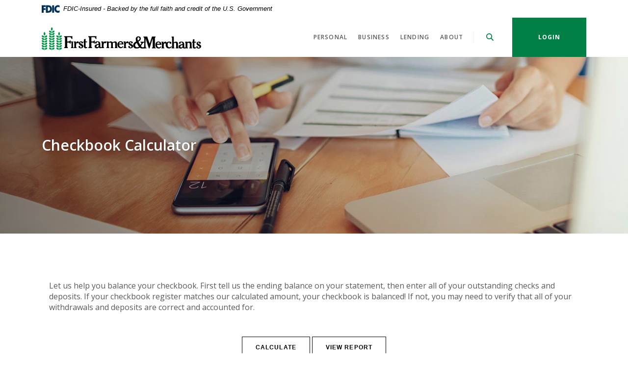

--- FILE ---
content_type: text/html; charset=utf-8
request_url: https://www.ffmbank.com/calculator/checkbook
body_size: 10692
content:
<!DOCTYPE html><html class="no-js" lang="en"><head><meta charset="utf-8"><meta http-equiv="X-UA-Compatible" content="IE=edge,chrome=1"><title>Checkbook Calculator | First Farmers & Merchants Bank</title><!-- Base styling, can be safely removed if overrides styles provided elsewhere-->
            
            <style type="text/css">
                    body, table, td, th, ul, ol, dd, dl, p, br, h1, dt { font-family: helvetica, arial, sans-serif; font-size: 100%; }
            </style>
            

            <link type="text/css" rel="StyleSheet" href="/assets/calculators/KJE.css">
        <meta name="description" content="Checkbook Calculator "><meta name="keywords" content=""><meta name="viewport" content="width=device-width,initial-scale=1"><meta name="apple-mobile-web-app-title" content="First Farmers & Merchants Bank"><meta name="format-detection" content="telephone=no"><link rel="stylesheet" href="/assets/css/main.min.css?v=1726244722108"><script src="https://ajax.googleapis.com/ajax/libs/webfont/1.6.26/webfont.js"></script><script>WebFont.load({google:{families:["Open+Sans:400,400i,600,600i,700,700i"]}})</script>
            <link type="text/css" rel="StyleSheet" href="/assets/css/KJESiteSpecific.css">
        
          <!-- Google tag (gtag.js) -->
<script async src="https://www.googletagmanager.com/gtag/js?id=G-1D54PKVM2E"></script>
<script>
  window.dataLayer = window.dataLayer || [];
  function gtag(){dataLayer.push(arguments);}
  gtag('js', new Date());
 
  gtag('config', 'G-1D54PKVM2E');
</script>

<!-- Google tag (gtag.js) -->
<script async src="https://www.googletagmanager.com/gtag/js?id=AW-810477732">
</script>
<script>
  window.dataLayer = window.dataLayer || [];
  function gtag(){dataLayer.push(arguments);}
  gtag('js', new Date());
 
  gtag('config', 'AW-810477732'); 
</script>

<!-- Event snippet for Contact Us Form conversion page -->
<script>
  gtag('event', 'conversion', {'send_to': 'AW-810477732/5MHKCOGbyNMZEKTRu4ID'});
</script>
<meta name="facebook-domain-verification" content="t720fhgoc72b2xd5o4rsybeiui3a4f" />
<meta name="google-site-verification" content="1QsKZN4FDyoy06ttnbTJLBnj7SkdSLG00dEthd4TJGs" />
</head><body class="subpage calculator-indiv alabaster"><div role="navigation"><div class="hidden-compliance" id="complianceMenu"><ul class="list-unstyled"><li><a href="/">Home</a></li><li><a href="#main">Skip to main content</a></li><li><a href="#footer">Skip to footer</a></li></ul></div><a class="hidden-compliance external" href="http://get.adobe.com/reader/" title="External link to download Acrobat Reader">Download Acrobat Reader 5.0 or higher to view .pdf files.</a></div><div class="master-container"><header class="header header--var1 alabaster"><link rel="stylesheet" href="https://fonts.googleapis.com/css2?family=Source+Sans+3:ital,wght@1,400;1,600"><div class="fdic-banner"><div class="container"><div class="fdic-container"><div class="fdic-logo"><svg width="38" height="17" viewBox="0 0 38 17" aria-labelledby="fdicLogo"><title id="fdicLogo">FDIC Logo</title><g><path fill-rule="evenodd" clip-rule="evenodd" d="M8.79102 0.673615H13.9183C18.5271 0.673615 21.4825 3.66654 21.4825 8.34109C21.4825 13.5134 18.216 16.0328 13.0138 16.0328H8.79102V0.673615ZM13.5956 4.19475C13.4113 4.19475 13.1751 4.2251 12.8525 4.2251V12.5057C15.4564 12.5057 17.4613 11.413 17.4613 8.25614C17.4613 5.54248 15.8194 4.20082 13.5841 4.20082L13.5956 4.19475Z" fill="currentColor"></path><path fill-rule="evenodd" clip-rule="evenodd" d="M37.3603 5.14182V1.0865C36.3305 0.61301 35.2172 0.375059 34.0938 0.388356C32.0639 0.322493 30.0956 1.12816 28.6402 2.6207C27.1847 4.11323 26.3669 6.16465 26.3741 8.30473C26.3741 12.8093 29.7673 16.1118 34.0131 16.1118C35.2019 16.1973 36.3828 15.8524 37.3603 15.1344V11.073C36.4505 11.779 35.3558 12.1713 34.2263 12.1961C33.1948 12.2257 32.198 11.8027 31.4739 11.0281C30.7497 10.2535 30.3632 9.19685 30.4068 8.11047C30.3706 7.02121 30.7578 5.96358 31.4788 5.18208C32.1997 4.40058 33.192 3.96287 34.2263 3.97015C35.3567 4.01174 36.4489 4.41161 37.3603 5.11754V5.14182Z" fill="currentColor"></path><path fill-rule="evenodd" clip-rule="evenodd" d="M0 0.673615V16.0328H4.00964L4.03845 10.1563H7.93863V6.60483H4.06149L4.03845 4.22506H8.23244V0.673615H0Z" fill="currentColor"></path><path fill-rule="evenodd" clip-rule="evenodd" d="M21.9092 16.0328H25.9188V0.673615H21.9092V16.0328Z" fill="currentColor"></path></g></svg></div><span class="fdic-text">FDIC-Insured - Backed by the full faith and credit of the U.S. Government</span></div></div></div><div class="container"><div class="header-inner d-flex flex-wrap flex-md-nowrap align-items-center"><div class="header__logo"><span itemscope="" itemtype="http://schema.org/BankOrCreditUnion"><span itemprop="name" class="sr-only">First Farmers & Merchants Bank</span> <a href="/" class="logo" title="First Farmers & Merchants Bank, Pipestone, MN" itemprop="url"><span class="logotype" itemprop="image" itemscope="" itemtype="http://schema.org/ImageObject"><span class="white-logo"><img src="/assets/img/ffmbank-white.svg" alt="First Farmers & Merchants Bank" itemprop="url"> </span><span class="color-logo"><img src="/assets/img/ffmbank.svg" alt="First Farmers & Merchants Bank" itemprop="url"></span></span></a></span></div><nav class="navbar alabaster" aria-label="Primary"><div class="navbar-header"><button type="button" class="navbar-toggle collapsed"><span class="sr-only">Toggle navigation</span> <span class="menu-icon"><span class="menu-bar"></span> <span class="menu-bar"></span> <span class="menu-bar"></span> </span><span class="menu-text">Menu</span></button></div><div class="collapse navbar-collapse" id="navbar-collapse"><div class="navbar-close_container d-block d-lg-none text-right pt-3 pr-3 pb-2"><button type="button" class="navbar-close"><span class="icon icon-close" aria-hidden="true"></span><span class="sr-only">Close Menu</span></button></div><ul class="banno-menu menu-c8c29c60-bc21-11e8-9d3c-0242baa499bc">
                       <li class="dropdown menu-category">
        <span role="button" aria-expanded="false" class="category-item" tabindex="0">Personal</span>
        <ul class="dropdown-menu">
            <li class="dropdown menu-group">
        <span role="button" aria-expanded="false" class="group-item" tabindex="0">Products</span>
        <ul class="dropdown-menu">
            <li class="menu-internal">
        <a href="/personal/products/checking">Checking</a>
        
      </li><li class="menu-internal">
        <a href="/personal/products/savings">Savings</a>
        
      </li><li class="menu-internal">
        <a href="/personal/products/cards">Cards</a>
        
      </li><li class="menu-internal">
        <a href="/lending/consumer-loans">Consumer Loans</a>
        
      </li><li class="menu-internal">
        <a href="/lending/home-loans">Home Loans</a>
        
      </li><li class="menu-internal">
        <a href="/personal/products/cds-and-iras">CDs & IRAs</a>
        
      </li><li class="menu-internal">
        <a href="/personal/products/health-savings">Health Savings</a>
        
      </li><li class="menu-internal">
        <a href="/personal/products/personal-services">Personal Services</a>
        
      </li>
          </ul>
      </li><li class="dropdown menu-group">
        <span role="button" aria-expanded="false" class="group-item" tabindex="0">Resources</span>
        <ul class="dropdown-menu">
            <li class="menu-internal">
        <a href="/personal/resources/online-banking">Online Banking</a>
        
      </li><li class="menu-internal">
        <a href="/personal/resources/mobile-banking">Mobile Banking</a>
        
      </li><li class="menu-internal">
        <a href="/faq">FAQ</a>
        
      </li><li class="menu-internal">
        <a href="/lost-or-stolen-card">Lost or Stolen Card</a>
        
      </li><li class="menu-external">
        <a href="https://orderpoint.deluxe.com/personal-checks/reorder-home.htm" target="_blank">Order Checks</a>
        
      </li><li class="menu-internal">
        <a href="/personal/resources/additional-resources">Additional Resources</a>
        
      </li>
          </ul>
      </li>
          </ul>
      </li><li class="dropdown menu-category">
        <span role="button" aria-expanded="false" class="category-item" tabindex="0">Business</span>
        <ul class="dropdown-menu">
            <li class="dropdown menu-group">
        <span role="button" aria-expanded="false" class="group-item" tabindex="0">Products</span>
        <ul class="dropdown-menu">
            <li class="menu-internal">
        <a href="/business/products/checking">Checking</a>
        
      </li><li class="menu-internal">
        <a href="/business/products/savings">Savings</a>
        
      </li><li class="menu-internal">
        <a href="/business/products/cards">Cards</a>
        
      </li><li class="menu-internal">
        <a href="/lending/ag-loans">Agriculture Loans</a>
        
      </li><li class="menu-internal">
        <a href="/lending/business-loans">Business Loans</a>
        
      </li><li class="menu-internal">
        <a href="/business/products/cds">CDs</a>
        
      </li><li class="menu-internal">
        <a href="/business/products/business-services">Business Services</a>
        
      </li>
          </ul>
      </li><li class="dropdown menu-group">
        <span role="button" aria-expanded="false" class="group-item" tabindex="0">Resources</span>
        <ul class="dropdown-menu">
            <li class="menu-internal">
        <a href="/business/resources/online-banking-ecorp">Online Banking (eCorp)</a>
        
      </li><li class="menu-internal">
        <a href="/business/resources/ecorp-mobile-banking">Mobile Banking (eCorp)</a>
        
      </li><li class="menu-internal">
        <a href="/faq">FAQ</a>
        
      </li><li class="menu-internal">
        <a href="/lost-or-stolen-card">Lost or Stolen Card</a>
        
      </li><li class="menu-external">
        <a href="https://www.deluxe.com/shopdeluxe/home" target="_blank">Order Checks</a>
        
      </li><li class="menu-internal">
        <a href="/business/resources/additional-resources">Additional Resources</a>
        
      </li>
          </ul>
      </li>
          </ul>
      </li><li class="dropdown menu-category">
        <span role="button" aria-expanded="false" class="category-item" tabindex="0">Lending</span>
        <ul class="dropdown-menu">
            <li class="menu-internal">
        <a href="/lending/ag-loans">Agriculture Loans</a>
        
      </li><li class="menu-internal">
        <a href="/lending/business-loans">Business Loans</a>
        
      </li><li class="menu-internal">
        <a href="/lending/home-loans">Home Loans</a>
        
      </li><li class="menu-internal">
        <a href="/lending/consumer-loans">Consumer Loans</a>
        
      </li><li class="menu-internal">
        <a href="/lending/find-a-lender">Find a Lender</a>
        
      </li>
          </ul>
      </li><li class="dropdown menu-category">
        <span role="button" aria-expanded="false" class="category-item" tabindex="0">About</span>
        <ul class="dropdown-menu">
            <li class="menu-internal">
        <a href="/about/about-us">About Us</a>
        
      </li><li class="menu-internal">
        <a href="/about/contact-us">Contact Us</a>
        
      </li><li class="menu-internal">
        <a href="/about/locations-and-hours">Locations/ATMs</a>
        
      </li><li class="menu-internal">
        <a href="/about/community-involvement">Community Involvement</a>
        
      </li><li class="menu-internal">
        <a href="/about/careers">Careers</a>
        
      </li><li class="menu-internal">
        <a href="/about/upload-secure-documents">Upload Secure Documents</a>
        
      </li>
          </ul>
      </li>
                     </ul></div></nav> <button type="button" data-target="#toggleSearch" class="search__toggle sidebar-toggle" aria-label="SearchClose"><span class="search__toggle-open"><span class="icon icon-magnifying-glass" aria-hidden="true"></span><span class="toggle-text open-text">Search</span> </span><span class="search__toggle-close"><span class="icon icon-close" aria-hidden="true"></span><span class="close-text toggle-text">Close</span></span></button> <button type="button" data-target="#toggleLogin" class="olb__toggle btn sidebar-toggle"><span class="icon icon-lock" aria-hidden="true"></span><span class="olb__toggle-open">Login</span><span class="olb__toggle-close">Close</span></button></div></div></header><div class="olb sidebar alabaster" id="toggleLogin"><div class="sidebar-close_container text-right pt-3 pr-3 mb-3 mb-md-5 mb-lg-7"><button type="button" class="sidebar-close olb-close" data-target=".olb__toggle"><span class="icon icon-close" aria-hidden="true"></span> <span class="sr-only">Close Online Banking</span></button></div><div class="sidebar__inner"><div class="olb__welcome-header mb-3"><div class="olb-welcome">Welcome back!</div><div class="olb-more">Log in to your account.</div></div><div class="form-group"><label for="olbLocation">Choose Current Location</label> <select name="olbLocation" id="olbLocation" class="form-control"><option value="" selected="selected">Select an Option</option><option value="#austin">Austin</option><option value="#bellechester">Bellechester</option><option value="#brownsdale">Brownsdale</option><option value="#cannon-falls">Cannon Falls</option><option value="#fairmont">Fairmont</option><option value="#goodhue">Goodhue</option><option value="#grand-meadow-racine">Grand Meadow/Racine</option><option value="#le-sueur">Le Sueur</option><option value="#luverne">Luverne</option><option value="#pipestone">Pipestone</option><option value="#red-wing">Red Wing</option><option value="#st-paul">St. Paul</option><option value="#stewartville">Stewartville</option><option value="#white-rock">White Rock</option></select></div><div id="austin" class="d-none olb-option"><div class="olb-login"><fieldset><legend class="sr-only">Austin Online Banking Login</legend><div class="form-group"><label for="austinAccountSelect">Account</label> <select name="accountSelect" id="austinAccountSelect" class="form-control"><option value="Personal">Personal</option><option value="Business">Business</option></select></div><div class="olb-form" data-specific-form="austinPersonal-olb" aria-hidden="false" style="display:block"><form method="post" id="austinPersonalOlb" data-parsley-validate="" class="parsley-absolute" action="https://pe.ffmbank.com/pbi_pbi1151/Login/Remote/091206703"><fieldset><legend class="sr-only">Austin Personal Online Banking</legend><div class="form-group"><label for="austinPersonalUsername">Username</label><div class="input-wrapper"><input type="text" class="olb-input form-control" name="username" id="austinPersonalUsername" autocomplete="current-username" required=""></div></div><div class="form-group"><label for="austinPersonalPassword">Password</label><div class="input-wrapper"><input type="password" class="olb-input form-control" name="password" id="austinPersonalPassword" autocomplete="current-password" required=""></div></div><div class=""><div><input type="submit" class="btn btn-default" value="Sign in"></div><div class="olb__footer-links link-list mt-3 mt-sm-2 remove-blank"><div class="d-flex justify-content-start text-left"><div><a href="https://pe.ffmbank.com/pbi_pbi1151/Enroll/091206703/">Enroll</a></div><div><a href="https://pe.ffmbank.com/pbi_pbi1151/ForgotPassword/091206703">Forgot Password?</a></div></div></div></div></fieldset></form></div><div class="olb-form" data-specific-form="austinBusiness-olb" aria-hidden="true" style="display:none"><script type="text/javascript" src="https://pe.ffmbank.com/EBC_EBC1151/js/RemoteLogon"></script><form class="BOLoginForm parsley-absolute" id="austinBusinessOlb" method="post" action="https://pe.ffmbank.com/EBC_EBC1151/login/remote/091206703/2" data-parsley-validate="" target="_blank"><fieldset><legend class="sr-only">Austin Business Online Banking</legend><div class="form-group"><label for="austinBusinessUsername">Username</label><div class="input-wrapper"><input class="BOLoginUsernameInput olb-input form-control" type="text" name="username" required="" id="austinBusinessUsername" autocomplete="current-username"></div></div><div class="form-group"><label for="austinBuinessPassword">Password</label><div class="input-wrapper"><input class="BOLoginPasswordInput olb-input form-control" type="password" name="password" required="" id="austinBuinessPassword" autocomplete="current-password"></div></div><div><div><input class="BOLoginSubmitButton btn btn-default" type="submit" value="Sign In"></div><div class="olb__footer-links link-list mt-3 mt-sm-2 remove-blank"><div class="d-flex justify-content-start text-left"><div><a href="/business/resources/ecorp-application" title="Enroll">Enroll</a></div><div><a class="BOLoginForgotPasswordLink" href="https://pe.ffmbank.com/EBC_EBC1151/ForgotPassword/091206703/2" title="Forgot password or PIN?">Forgot password or PIN?</a></div></div></div></div><script>var submitCallback=function(){console.log("submit")},errorCallback=function(){console.log("error")},args={applicationPath:"https://pe.ffmbank.com/EBC_EBC1151",formId:"austinBusinessOlb",passwordId:"austinBuinessPassword",routingTransit:"091206703",profileNumber:2,usernameId:"austinBusinessUsername"};new EBC.RemoteLogin(args)</script></fieldset></form></div></fieldset></div></div><div id="bellechester" class="d-none olb-option"><div class="olb-login"><fieldset><legend class="sr-only">Bellechester Online Banking Login</legend><div class="form-group"><label for="bellechesterAccountSelect">Account</label> <select name="accountSelect" id="bellechesterAccountSelect" class="form-control"><option value="Personal">Personal</option><option value="Business">Business</option></select></div><div class="olb-form" data-specific-form="bellechesterPersonal-olb" aria-hidden="false" style="display:block"><form method="post" id="bellechesterPersonalOlb" data-parsley-validate="" class="parsley-absolute" action="https://pe.ffmbank.com/pbi_pbi1151/Login/Remote/091912330"><fieldset><legend class="sr-only">Bellechester Personal Online Banking</legend><div class="form-group"><label for="bellechesterPersonalUsername">Username</label><div class="input-wrapper"><input type="text" class="olb-input form-control" name="username" id="bellechesterPersonalUsername" autocomplete="current-username" required=""></div></div><div class="form-group"><label for="bellechesterPersonalPassword">Password</label><div class="input-wrapper"><input type="password" class="olb-input form-control" name="password" id="bellechesterPersonalPassword" autocomplete="current-password" required=""></div></div><div class=""><div><input type="submit" class="btn btn-default" value="Sign in"></div><div class="olb__footer-links link-list mt-3 mt-sm-2 remove-blank"><div class="d-flex justify-content-start text-left"><div><a href="https://pe.ffmbank.com/pbi_pbi1151/Enroll/091912330/">Enroll</a></div><div><a href="https://pe.ffmbank.com/pbi_pbi1151/ForgotPassword/091912330">Forgot Password?</a></div></div></div></div></fieldset></form></div><div class="olb-form" data-specific-form="bellechesterBusiness-olb" aria-hidden="true" style="display:none"><script type="text/javascript" src="https://pe.ffmbank.com/EBC_EBC1151/js/RemoteLogon"></script><form class="BOLoginForm parsley-absolute" id="bellechesterBusinessOlb" method="post" action="https://pe.ffmbank.com/EBC_EBC1151/login/remote/091206703/2" data-parsley-validate="" target="_blank"><fieldset><legend class="sr-only">Bellechester Business Online Banking</legend><div class="form-group"><label for="bellechesterBusinessUsername">Username</label><div class="input-wrapper"><input class="BOLoginUsernameInput olb-input form-control" type="text" name="username" required="" id="bellechesterBusinessUsername" autocomplete="current-username"></div></div><div class="form-group"><label for="bellechesterBuinessPassword">Password</label><div class="input-wrapper"><input class="BOLoginPasswordInput olb-input form-control" type="password" name="password" required="" id="bellechesterBuinessPassword" autocomplete="current-password"></div></div><div><div><input class="BOLoginSubmitButton btn btn-default" type="submit" value="Sign In"></div><div class="olb__footer-links link-list mt-3 mt-sm-2 remove-blank"><div class="d-flex justify-content-start text-left"><div><a href="/business/resources/ecorp-application" title="Enroll">Enroll</a></div><div><a class="BOLoginForgotPasswordLink" href="https://pe.ffmbank.com/EBC_EBC1151/ForgotPassword/091206703/2" title="Forgot password or PIN?">Forgot password or PIN?</a></div></div></div></div><script>var submitCallback=function(){console.log("submit")},errorCallback=function(){console.log("error")},args={applicationPath:"https://pe.ffmbank.com/EBC_EBC1151",formId:"bellechesterBusinessOlb",passwordId:"bellechesterBuinessPassword",routingTransit:"091206703",profileNumber:2,usernameId:"bellechesterBusinessUsername"};new EBC.RemoteLogin(args)</script></fieldset></form></div></fieldset></div></div><div id="brownsdale" class="d-none olb-option"><div class="olb-login"><fieldset><legend class="sr-only">Brownsdale Online Banking Login</legend><div class="form-group"><label for="brownsdaleAccountSelect">Account</label> <select name="accountSelect" id="brownsdaleAccountSelect" class="form-control"><option value="Personal">Personal</option><option value="Business">Business</option></select></div><div class="olb-form" data-specific-form="brownsdalePersonal-olb" aria-hidden="false" style="display:block"><form method="post" id="brownsdalePersonalOlb" data-parsley-validate="" class="parsley-absolute" action="https://pe.ffmbank.com/pbi_pbi1151/Login/Remote/091206703"><fieldset><legend class="sr-only">Brownsdale Personal Online Banking</legend><div class="form-group"><label for="brownsdalePersonalUsername">Username</label><div class="input-wrapper"><input type="text" class="olb-input form-control" name="username" id="brownsdalePersonalUsername" autocomplete="current-username" required=""></div></div><div class="form-group"><label for="brownsdalePersonalPassword">Password</label><div class="input-wrapper"><input type="password" class="olb-input form-control" name="password" id="brownsdalePersonalPassword" autocomplete="current-password" required=""></div></div><div class=""><div><input type="submit" class="btn btn-default" value="Sign in"></div><div class="olb__footer-links link-list mt-3 mt-sm-2 remove-blank"><div class="d-flex justify-content-start text-left"><div><a href="https://pe.ffmbank.com/pbi_pbi1151/Enroll/091206703/">Enroll</a></div><div><a href="https://pe.ffmbank.com/pbi_pbi1151/ForgotPassword/091206703">Forgot Password?</a></div></div></div></div></fieldset></form></div><div class="olb-form" data-specific-form="brownsdaleBusiness-olb" aria-hidden="true" style="display:none"><script type="text/javascript" src="https://pe.ffmbank.com/EBC_EBC1151/js/RemoteLogon"></script><form class="BOLoginForm parsley-absolute" id="brownsdaleBusinessOlb" method="post" action="https://pe.ffmbank.com/EBC_EBC1151/login/remote/091206703/2" data-parsley-validate="" target="_blank"><fieldset><legend class="sr-only">Brownsdale Business Online Banking</legend><div class="form-group"><label for="brownsdaleBusinessUsername">Username</label><div class="input-wrapper"><input class="BOLoginUsernameInput olb-input form-control" type="text" name="username" required="" id="brownsdaleBusinessUsername" autocomplete="current-username"></div></div><div class="form-group"><label for="brownsdaleBuinessPassword">Password</label><div class="input-wrapper"><input class="BOLoginPasswordInput olb-input form-control" type="password" name="password" required="" id="brownsdaleBuinessPassword" autocomplete="current-password"></div></div><div><div><input class="BOLoginSubmitButton btn btn-default" type="submit" value="Sign In"></div><div class="olb__footer-links link-list mt-3 mt-sm-2 remove-blank"><div class="d-flex justify-content-start text-left"><div><a href="/business/resources/ecorp-application" title="Enroll">Enroll</a></div><div><a class="BOLoginForgotPasswordLink" href="https://pe.ffmbank.com/EBC_EBC1151/ForgotPassword/091206703/2" title="Forgot password or PIN?">Forgot password or PIN?</a></div></div></div></div><script>var submitCallback=function(){console.log("submit")},errorCallback=function(){console.log("error")},args={applicationPath:"https://pe.ffmbank.com/EBC_EBC1151",formId:"brownsdaleBusinessOlb",passwordId:"brownsdaleBuinessPassword",routingTransit:"091206703",profileNumber:2,usernameId:"brownsdaleBusinessUsername"};new EBC.RemoteLogin(args)</script></fieldset></form></div></fieldset></div></div><div id="cannon-falls" class="d-none olb-option"><div class="olb-login"><fieldset><legend class="sr-only">Cannon Falls Online Banking Login</legend><div class="form-group"><label for="cannon-fallsAccountSelect">Account</label> <select name="accountSelect" id="cannon-fallsAccountSelect" class="form-control"><option value="Personal">Personal</option><option value="Business">Business</option></select></div><div class="olb-form" data-specific-form="cannon-fallsPersonal-olb" aria-hidden="false" style="display:block"><form method="post" id="cannon-fallsPersonalOlb" data-parsley-validate="" class="parsley-absolute" action="https://pe.ffmbank.com/pbi_pbi1151/Login/Remote/091912330"><fieldset><legend class="sr-only">Cannon Falls Personal Online Banking</legend><div class="form-group"><label for="cannon-fallsPersonalUsername">Username</label><div class="input-wrapper"><input type="text" class="olb-input form-control" name="username" id="cannon-fallsPersonalUsername" autocomplete="current-username" required=""></div></div><div class="form-group"><label for="cannon-fallsPersonalPassword">Password</label><div class="input-wrapper"><input type="password" class="olb-input form-control" name="password" id="cannon-fallsPersonalPassword" autocomplete="current-password" required=""></div></div><div class=""><div><input type="submit" class="btn btn-default" value="Sign in"></div><div class="olb__footer-links link-list mt-3 mt-sm-2 remove-blank"><div class="d-flex justify-content-start text-left"><div><a href="https://pe.ffmbank.com/pbi_pbi1151/Enroll/091912330/">Enroll</a></div><div><a href="https://pe.ffmbank.com/pbi_pbi1151/ForgotPassword/091912330">Forgot Password?</a></div></div></div></div></fieldset></form></div><div class="olb-form" data-specific-form="cannon-fallsBusiness-olb" aria-hidden="true" style="display:none"><script type="text/javascript" src="https://pe.ffmbank.com/EBC_EBC1151/js/RemoteLogon"></script><form class="BOLoginForm parsley-absolute" id="cannon-fallsBusinessOlb" method="post" action="https://pe.ffmbank.com/EBC_EBC1151/login/remote/091912330/2" data-parsley-validate="" target="_blank"><fieldset><legend class="sr-only">Cannon Falls Business Online Banking</legend><div class="form-group"><label for="cannon-fallsBusinessUsername">Username</label><div class="input-wrapper"><input class="BOLoginUsernameInput olb-input form-control" type="text" name="username" required="" id="cannon-fallsBusinessUsername" autocomplete="current-username"></div></div><div class="form-group"><label for="cannon-fallsBuinessPassword">Password</label><div class="input-wrapper"><input class="BOLoginPasswordInput olb-input form-control" type="password" name="password" required="" id="cannon-fallsBuinessPassword" autocomplete="current-password"></div></div><div><div><input class="BOLoginSubmitButton btn btn-default" type="submit" value="Sign In"></div><div class="olb__footer-links link-list mt-3 mt-sm-2 remove-blank"><div class="d-flex justify-content-start text-left"><div><a href="/business/resources/ecorp-application" title="Enroll">Enroll</a></div><div><a class="BOLoginForgotPasswordLink" href="https://pe.ffmbank.com/EBC_EBC1151/ForgotPassword/091912330/2" title="Forgot password or PIN?">Forgot password or PIN?</a></div></div></div></div><script>var submitCallback=function(){console.log("submit")},errorCallback=function(){console.log("error")},args={applicationPath:"https://pe.ffmbank.com/EBC_EBC1151",formId:"cannon-fallsBusinessOlb",passwordId:"cannon-fallsBuinessPassword",routingTransit:"091912330",profileNumber:2,usernameId:"cannon-fallsBusinessUsername"};new EBC.RemoteLogin(args)</script></fieldset></form></div></fieldset></div></div><div id="fairmont" class="d-none olb-option"><div class="olb-login"><fieldset><legend class="sr-only">Fairmont Online Banking Login</legend><div class="form-group"><label for="fairmontAccountSelect">Account</label> <select name="accountSelect" id="fairmontAccountSelect" class="form-control"><option value="Personal">Personal</option><option value="Business">Business</option></select></div><div class="olb-form" data-specific-form="fairmontPersonal-olb" aria-hidden="false" style="display:block"><form method="post" id="fairmontPersonalOlb" data-parsley-validate="" class="parsley-absolute" action="https://pe.ffmbank.com/pbi_pbi1151/Login/Remote/291271305"><fieldset><legend class="sr-only">Fairmont Personal Online Banking</legend><div class="form-group"><label for="fairmontPersonalUsername">Username</label><div class="input-wrapper"><input type="text" class="olb-input form-control" name="username" id="fairmontPersonalUsername" autocomplete="current-username" required=""></div></div><div class="form-group"><label for="fairmontPersonalPassword">Password</label><div class="input-wrapper"><input type="password" class="olb-input form-control" name="password" id="fairmontPersonalPassword" autocomplete="current-password" required=""></div></div><div class=""><div><input type="submit" class="btn btn-default" value="Sign in"></div><div class="olb__footer-links link-list mt-3 mt-sm-2 remove-blank"><div class="d-flex justify-content-start text-left"><div><a href="https://pe.ffmbank.com/pbi_pbi1151/Enroll/291271305/">Enroll</a></div><div><a href="https://pe.ffmbank.com/pbi_pbi1151/ForgotPassword/291271305">Forgot Password?</a></div></div></div></div></fieldset></form></div><div class="olb-form" data-specific-form="fairmontBusiness-olb" aria-hidden="true" style="display:none"><script type="text/javascript" src="https://pe.ffmbank.com/EBC_EBC1151/js/RemoteLogon"></script><form class="BOLoginForm parsley-absolute" id="fairmontBusinessOlb" method="post" action="https://pe.ffmbank.com/EBC_EBC1151/login/remote/291271305/2" data-parsley-validate="" target="_blank"><fieldset><legend class="sr-only">Fairmont Business Online Banking</legend><div class="form-group"><label for="fairmontBusinessUsername">Username</label><div class="input-wrapper"><input class="BOLoginUsernameInput olb-input form-control" type="text" name="username" required="" id="fairmontBusinessUsername" autocomplete="current-username"></div></div><div class="form-group"><label for="fairmontBuinessPassword">Password</label><div class="input-wrapper"><input class="BOLoginPasswordInput olb-input form-control" type="password" name="password" required="" id="fairmontBuinessPassword" autocomplete="current-password"></div></div><div><div><input class="BOLoginSubmitButton btn btn-default" type="submit" value="Sign In"></div><div class="olb__footer-links link-list mt-3 mt-sm-2 remove-blank"><div class="d-flex justify-content-start text-left"><div><a href="/business/resources/ecorp-application" title="Enroll">Enroll</a></div><div><a class="BOLoginForgotPasswordLink" href="https://pe.ffmbank.com/EBC_EBC1151/ForgotPassword/291271305/2" title="Forgot password or PIN?">Forgot password or PIN?</a></div></div></div></div><script>var submitCallback=function(){console.log("submit")},errorCallback=function(){console.log("error")},args={applicationPath:"https://pe.ffmbank.com/EBC_EBC1151",formId:"fairmontBusinessOlb",passwordId:"fairmontBuinessPassword",routingTransit:"291271305",profileNumber:2,usernameId:"fairmontBusinessUsername"};new EBC.RemoteLogin(args)</script></fieldset></form></div></fieldset></div></div><div id="goodhue" class="d-none olb-option"><div class="olb-login"><fieldset><legend class="sr-only">Goodhue Online Banking Login</legend><div class="form-group"><label for="goodhueAccountSelect">Account</label> <select name="accountSelect" id="goodhueAccountSelect" class="form-control"><option value="Personal">Personal</option><option value="Business">Business</option></select></div><div class="olb-form" data-specific-form="goodhuePersonal-olb" aria-hidden="false" style="display:block"><form method="post" id="goodhuePersonalOlb" data-parsley-validate="" class="parsley-absolute" action="https://pe.ffmbank.com/pbi_pbi1151/Login/Remote/091912330"><fieldset><legend class="sr-only">Goodhue Personal Online Banking</legend><div class="form-group"><label for="goodhuePersonalUsername">Username</label><div class="input-wrapper"><input type="text" class="olb-input form-control" name="username" id="goodhuePersonalUsername" autocomplete="current-username" required=""></div></div><div class="form-group"><label for="goodhuePersonalPassword">Password</label><div class="input-wrapper"><input type="password" class="olb-input form-control" name="password" id="goodhuePersonalPassword" autocomplete="current-password" required=""></div></div><div class=""><div><input type="submit" class="btn btn-default" value="Sign in"></div><div class="olb__footer-links link-list mt-3 mt-sm-2 remove-blank"><div class="d-flex justify-content-start text-left"><div><a href="https://pe.ffmbank.com/pbi_pbi1151/Enroll/091912330/">Enroll</a></div><div><a href="https://pe.ffmbank.com/pbi_pbi1151/ForgotPassword/091912330">Forgot Password?</a></div></div></div></div></fieldset></form></div><div class="olb-form" data-specific-form="goodhueBusiness-olb" aria-hidden="true" style="display:none"><script type="text/javascript" src="https://pe.ffmbank.com/EBC_EBC1151/js/RemoteLogon"></script><form class="BOLoginForm parsley-absolute" id="goodhueBusinessOlb" method="post" action="https://pe.ffmbank.com/EBC_EBC1151/login/remote/091912330/2" data-parsley-validate="" target="_blank"><fieldset><legend class="sr-only">Goodhue Business Online Banking</legend><div class="form-group"><label for="goodhueBusinessUsername">Username</label><div class="input-wrapper"><input class="BOLoginUsernameInput olb-input form-control" type="text" name="username" required="" id="goodhueBusinessUsername" autocomplete="current-username"></div></div><div class="form-group"><label for="goodhueBuinessPassword">Password</label><div class="input-wrapper"><input class="BOLoginPasswordInput olb-input form-control" type="password" name="password" required="" id="goodhueBuinessPassword" autocomplete="current-password"></div></div><div><div><input class="BOLoginSubmitButton btn btn-default" type="submit" value="Sign In"></div><div class="olb__footer-links link-list mt-3 mt-sm-2 remove-blank"><div class="d-flex justify-content-start text-left"><div><a href="/business/resources/ecorp-application" title="Enroll">Enroll</a></div><div><a class="BOLoginForgotPasswordLink" href="https://pe.ffmbank.com/EBC_EBC1151/ForgotPassword/091912330/2" title="Forgot password or PIN?">Forgot password or PIN?</a></div></div></div></div><script>var submitCallback=function(){console.log("submit")},errorCallback=function(){console.log("error")},args={applicationPath:"https://pe.ffmbank.com/EBC_EBC1151",formId:"goodhueBusinessOlb",passwordId:"goodhueBuinessPassword",routingTransit:"091912330",profileNumber:2,usernameId:"goodhueBusinessUsername"};new EBC.RemoteLogin(args)</script></fieldset></form></div></fieldset></div></div><div id="grand-meadow-racine" class="d-none olb-option"><div class="olb-login"><fieldset><legend class="sr-only">Grand Meadow/Racine Online Banking Login</legend><div class="form-group"><label for="grand-meadow-racineAccountSelect">Account</label> <select name="accountSelect" id="grand-meadow-racineAccountSelect" class="form-control"><option value="Personal">Personal</option><option value="Business">Business</option></select></div><div class="olb-form" data-specific-form="grand-meadow-racinePersonal-olb" aria-hidden="false" style="display:block"><form method="post" id="grand-meadow-racinePersonalOlb" data-parsley-validate="" class="parsley-absolute" action="https://pe.ffmbank.com/pbi_pbi1151/Login/Remote/091216243"><fieldset><legend class="sr-only">Grand Meadow/Racine Personal Online Banking</legend><div class="form-group"><label for="grand-meadow-racinePersonalUsername">Username</label><div class="input-wrapper"><input type="text" class="olb-input form-control" name="username" id="grand-meadow-racinePersonalUsername" autocomplete="current-username" required=""></div></div><div class="form-group"><label for="grand-meadow-racinePersonalPassword">Password</label><div class="input-wrapper"><input type="password" class="olb-input form-control" name="password" id="grand-meadow-racinePersonalPassword" autocomplete="current-password" required=""></div></div><div class=""><div><input type="submit" class="btn btn-default" value="Sign in"></div><div class="olb__footer-links link-list mt-3 mt-sm-2 remove-blank"><div class="d-flex justify-content-start text-left"><div><a href="https://pe.ffmbank.com/pbi_pbi1151/Enroll/091216243/">Enroll</a></div><div><a href="https://pe.ffmbank.com/pbi_pbi1151/ForgotPassword/091216243">Forgot Password?</a></div></div></div></div></fieldset></form></div><div class="olb-form" data-specific-form="grand-meadow-racineBusiness-olb" aria-hidden="true" style="display:none"><script type="text/javascript" src="https://pe.ffmbank.com/EBC_EBC1151/js/RemoteLogon"></script><form class="BOLoginForm parsley-absolute" id="grand-meadow-racineBusinessOlb" method="post" action="https://pe.ffmbank.com/EBC_EBC1151/login/remote/091216243/2" data-parsley-validate="" target="_blank"><fieldset><legend class="sr-only">Grand Meadow/Racine Business Online Banking</legend><div class="form-group"><label for="grand-meadow-racineBusinessUsername">Username</label><div class="input-wrapper"><input class="BOLoginUsernameInput olb-input form-control" type="text" name="username" required="" id="grand-meadow-racineBusinessUsername" autocomplete="current-username"></div></div><div class="form-group"><label for="grand-meadow-racineBuinessPassword">Password</label><div class="input-wrapper"><input class="BOLoginPasswordInput olb-input form-control" type="password" name="password" required="" id="grand-meadow-racineBuinessPassword" autocomplete="current-password"></div></div><div><div><input class="BOLoginSubmitButton btn btn-default" type="submit" value="Sign In"></div><div class="olb__footer-links link-list mt-3 mt-sm-2 remove-blank"><div class="d-flex justify-content-start text-left"><div><a href="/business/resources/ecorp-application" title="Enroll">Enroll</a></div><div><a class="BOLoginForgotPasswordLink" href="https://pe.ffmbank.com/EBC_EBC1151/ForgotPassword/091216243/2" title="Forgot password or PIN?">Forgot password or PIN?</a></div></div></div></div><script>var submitCallback=function(){console.log("submit")},errorCallback=function(){console.log("error")},args={applicationPath:"https://pe.ffmbank.com/EBC_EBC1151",formId:"grand-meadow-racineBusinessOlb",passwordId:"grand-meadow-racineBuinessPassword",routingTransit:"091216243",profileNumber:2,usernameId:"grand-meadow-racineBusinessUsername"};new EBC.RemoteLogin(args)</script></fieldset></form></div></fieldset></div></div><div id="le-sueur" class="d-none olb-option"><div class="olb-login"><fieldset><legend class="sr-only">Le Sueur Online Banking Login</legend><div class="form-group"><label for="le-sueurAccountSelect">Account</label> <select name="accountSelect" id="le-sueurAccountSelect" class="form-control"><option value="Personal">Personal</option><option value="Business">Business</option></select></div><div class="olb-form" data-specific-form="le-sueurPersonal-olb" aria-hidden="false" style="display:block"><form method="post" id="le-sueurPersonalOlb" data-parsley-validate="" class="parsley-absolute" action="https://pe.ffmbank.com/pbi_pbi1151/Login/Remote/091912330"><fieldset><legend class="sr-only">Le Sueur Personal Online Banking</legend><div class="form-group"><label for="le-sueurPersonalUsername">Username</label><div class="input-wrapper"><input type="text" class="olb-input form-control" name="username" id="le-sueurPersonalUsername" autocomplete="current-username" required=""></div></div><div class="form-group"><label for="le-sueurPersonalPassword">Password</label><div class="input-wrapper"><input type="password" class="olb-input form-control" name="password" id="le-sueurPersonalPassword" autocomplete="current-password" required=""></div></div><div class=""><div><input type="submit" class="btn btn-default" value="Sign in"></div><div class="olb__footer-links link-list mt-3 mt-sm-2 remove-blank"><div class="d-flex justify-content-start text-left"><div><a href="https://pe.ffmbank.com/pbi_pbi1151/Enroll/091912330/">Enroll</a></div><div><a href="https://pe.ffmbank.com/pbi_pbi1151/ForgotPassword/091912330">Forgot Password?</a></div></div></div></div></fieldset></form></div><div class="olb-form" data-specific-form="le-sueurBusiness-olb" aria-hidden="true" style="display:none"><script type="text/javascript" src="https://pe.ffmbank.com/EBC_EBC1151/js/RemoteLogon"></script><form class="BOLoginForm parsley-absolute" id="le-sueurBusinessOlb" method="post" action="https://pe.ffmbank.com/EBC_EBC1151/login/remote/091912330/2" data-parsley-validate="" target="_blank"><fieldset><legend class="sr-only">Le Sueur Business Online Banking</legend><div class="form-group"><label for="le-sueurBusinessUsername">Username</label><div class="input-wrapper"><input class="BOLoginUsernameInput olb-input form-control" type="text" name="username" required="" id="le-sueurBusinessUsername" autocomplete="current-username"></div></div><div class="form-group"><label for="le-sueurBuinessPassword">Password</label><div class="input-wrapper"><input class="BOLoginPasswordInput olb-input form-control" type="password" name="password" required="" id="le-sueurBuinessPassword" autocomplete="current-password"></div></div><div><div><input class="BOLoginSubmitButton btn btn-default" type="submit" value="Sign In"></div><div class="olb__footer-links link-list mt-3 mt-sm-2 remove-blank"><div class="d-flex justify-content-start text-left"><div><a href="/business/resources/ecorp-application" title="Enroll">Enroll</a></div><div><a class="BOLoginForgotPasswordLink" href="https://pe.ffmbank.com/EBC_EBC1151/ForgotPassword/091912330/2" title="Forgot password or PIN?">Forgot password or PIN?</a></div></div></div></div><script>var submitCallback=function(){console.log("submit")},errorCallback=function(){console.log("error")},args={applicationPath:"https://pe.ffmbank.com/EBC_EBC1151",formId:"le-sueurBusinessOlb",passwordId:"le-sueurBuinessPassword",routingTransit:"091912330",profileNumber:2,usernameId:"le-sueurBusinessUsername"};new EBC.RemoteLogin(args)</script></fieldset></form></div></fieldset></div></div><div id="luverne" class="d-none olb-option"><div class="olb-login"><fieldset><legend class="sr-only">Luverne Online Banking Login</legend><div class="form-group"><label for="luverneAccountSelect">Account</label> <select name="accountSelect" id="luverneAccountSelect" class="form-control"><option value="Personal">Personal</option><option value="Business">Business</option></select></div><div class="olb-form" data-specific-form="luvernePersonal-olb" aria-hidden="false" style="display:block"><form method="post" id="luvernePersonalOlb" data-parsley-validate="" class="parsley-absolute" action="https://pe.ffmbank.com/pbi_pbi1151/Login/Remote/091216007"><fieldset><legend class="sr-only">Luverne Personal Online Banking</legend><div class="form-group"><label for="luvernePersonalUsername">Username</label><div class="input-wrapper"><input type="text" class="olb-input form-control" name="username" id="luvernePersonalUsername" autocomplete="current-username" required=""></div></div><div class="form-group"><label for="luvernePersonalPassword">Password</label><div class="input-wrapper"><input type="password" class="olb-input form-control" name="password" id="luvernePersonalPassword" autocomplete="current-password" required=""></div></div><div class=""><div><input type="submit" class="btn btn-default" value="Sign in"></div><div class="olb__footer-links link-list mt-3 mt-sm-2 remove-blank"><div class="d-flex justify-content-start text-left"><div><a href="https://pe.ffmbank.com/pbi_pbi1151/Enroll/091216007/">Enroll</a></div><div><a href="https://pe.ffmbank.com/pbi_pbi1151/ForgotPassword/091216007">Forgot Password?</a></div></div></div></div></fieldset></form></div><div class="olb-form" data-specific-form="luverneBusiness-olb" aria-hidden="true" style="display:none"><script type="text/javascript" src="https://pe.ffmbank.com/EBC_EBC1151/js/RemoteLogon"></script><form class="BOLoginForm parsley-absolute" id="luverneBusinessOlb" method="post" action="https://pe.ffmbank.com/EBC_EBC1151/login/remote/091216007/2" data-parsley-validate="" target="_blank"><fieldset><legend class="sr-only">Luverne Business Online Banking</legend><div class="form-group"><label for="luverneBusinessUsername">Username</label><div class="input-wrapper"><input class="BOLoginUsernameInput olb-input form-control" type="text" name="username" required="" id="luverneBusinessUsername" autocomplete="current-username"></div></div><div class="form-group"><label for="luverneBuinessPassword">Password</label><div class="input-wrapper"><input class="BOLoginPasswordInput olb-input form-control" type="password" name="password" required="" id="luverneBuinessPassword" autocomplete="current-password"></div></div><div><div><input class="BOLoginSubmitButton btn btn-default" type="submit" value="Sign In"></div><div class="olb__footer-links link-list mt-3 mt-sm-2 remove-blank"><div class="d-flex justify-content-start text-left"><div><a href="/business/resources/ecorp-application" title="Enroll">Enroll</a></div><div><a class="BOLoginForgotPasswordLink" href="https://pe.ffmbank.com/EBC_EBC1151/ForgotPassword/091216007/2" title="Forgot password or PIN?">Forgot password or PIN?</a></div></div></div></div><script>var submitCallback=function(){console.log("submit")},errorCallback=function(){console.log("error")},args={applicationPath:"https://pe.ffmbank.com/EBC_EBC1151",formId:"luverneBusinessOlb",passwordId:"luverneBuinessPassword",routingTransit:"091216007",profileNumber:2,usernameId:"luverneBusinessUsername"};new EBC.RemoteLogin(args)</script></fieldset></form></div></fieldset></div></div><div id="pipestone" class="d-none olb-option"><div class="olb-login"><fieldset><legend class="sr-only">Pipestone Online Banking Login</legend><div class="form-group"><label for="pipestoneAccountSelect">Account</label> <select name="accountSelect" id="pipestoneAccountSelect" class="form-control"><option value="Personal">Personal</option><option value="Business">Business</option></select></div><div class="olb-form" data-specific-form="pipestonePersonal-olb" aria-hidden="false" style="display:block"><form method="post" id="pipestonePersonalOlb" data-parsley-validate="" class="parsley-absolute" action="https://pe.ffmbank.com/pbi_pbi1151/Login/Remote/091216007"><fieldset><legend class="sr-only">Pipestone Personal Online Banking</legend><div class="form-group"><label for="pipestonePersonalUsername">Username</label><div class="input-wrapper"><input type="text" class="olb-input form-control" name="username" id="pipestonePersonalUsername" autocomplete="current-username" required=""></div></div><div class="form-group"><label for="pipestonePersonalPassword">Password</label><div class="input-wrapper"><input type="password" class="olb-input form-control" name="password" id="pipestonePersonalPassword" autocomplete="current-password" required=""></div></div><div class=""><div><input type="submit" class="btn btn-default" value="Sign in"></div><div class="olb__footer-links link-list mt-3 mt-sm-2 remove-blank"><div class="d-flex justify-content-start text-left"><div><a href="https://pe.ffmbank.com/pbi_pbi1151/Enroll/091216007/">Enroll</a></div><div><a href="https://pe.ffmbank.com/pbi_pbi1151/ForgotPassword/091216007">Forgot Password?</a></div></div></div></div></fieldset></form></div><div class="olb-form" data-specific-form="pipestoneBusiness-olb" aria-hidden="true" style="display:none"><script type="text/javascript" src="https://pe.ffmbank.com/EBC_EBC1151/js/RemoteLogon"></script><form class="BOLoginForm parsley-absolute" id="pipestoneBusinessOlb" method="post" action="https://pe.ffmbank.com/EBC_EBC1151/login/remote/091216007/2" data-parsley-validate="" target="_blank"><fieldset><legend class="sr-only">Pipestone Business Online Banking</legend><div class="form-group"><label for="pipestoneBusinessUsername">Username</label><div class="input-wrapper"><input class="BOLoginUsernameInput olb-input form-control" type="text" name="username" required="" id="pipestoneBusinessUsername" autocomplete="current-username"></div></div><div class="form-group"><label for="pipestoneBuinessPassword">Password</label><div class="input-wrapper"><input class="BOLoginPasswordInput olb-input form-control" type="password" name="password" required="" id="pipestoneBuinessPassword" autocomplete="current-password"></div></div><div><div><input class="BOLoginSubmitButton btn btn-default" type="submit" value="Sign In"></div><div class="olb__footer-links link-list mt-3 mt-sm-2 remove-blank"><div class="d-flex justify-content-start text-left"><div><a href="/business/resources/ecorp-application" title="Enroll">Enroll</a></div><div><a class="BOLoginForgotPasswordLink" href="https://pe.ffmbank.com/EBC_EBC1151/ForgotPassword/091216007/2" title="Forgot password or PIN?">Forgot password or PIN?</a></div></div></div></div><script>var submitCallback=function(){console.log("submit")},errorCallback=function(){console.log("error")},args={applicationPath:"https://pe.ffmbank.com/EBC_EBC1151",formId:"pipestoneBusinessOlb",passwordId:"pipestoneBuinessPassword",routingTransit:"091216007",profileNumber:2,usernameId:"pipestoneBusinessUsername"};new EBC.RemoteLogin(args)</script></fieldset></form></div></fieldset></div></div><div id="red-wing" class="d-none olb-option"><div class="olb-login"><fieldset><legend class="sr-only">Red Wing Online Banking Login</legend><div class="form-group"><label for="red-wingAccountSelect">Account</label> <select name="accountSelect" id="red-wingAccountSelect" class="form-control"><option value="Personal">Personal</option><option value="Business">Business</option></select></div><div class="olb-form" data-specific-form="red-wingPersonal-olb" aria-hidden="false" style="display:block"><form method="post" id="red-wingPersonalOlb" data-parsley-validate="" class="parsley-absolute" action="https://pe.ffmbank.com/pbi_pbi1151/Login/Remote/091912330"><fieldset><legend class="sr-only">Red Wing Personal Online Banking</legend><div class="form-group"><label for="red-wingPersonalUsername">Username</label><div class="input-wrapper"><input type="text" class="olb-input form-control" name="username" id="red-wingPersonalUsername" autocomplete="current-username" required=""></div></div><div class="form-group"><label for="red-wingPersonalPassword">Password</label><div class="input-wrapper"><input type="password" class="olb-input form-control" name="password" id="red-wingPersonalPassword" autocomplete="current-password" required=""></div></div><div class=""><div><input type="submit" class="btn btn-default" value="Sign in"></div><div class="olb__footer-links link-list mt-3 mt-sm-2 remove-blank"><div class="d-flex justify-content-start text-left"><div><a href="https://pe.ffmbank.com/pbi_pbi1151/Enroll/091912330/">Enroll</a></div><div><a href="https://pe.ffmbank.com/pbi_pbi1151/ForgotPassword/091912330">Forgot Password?</a></div></div></div></div></fieldset></form></div><div class="olb-form" data-specific-form="red-wingBusiness-olb" aria-hidden="true" style="display:none"><script type="text/javascript" src="https://pe.ffmbank.com/EBC_EBC1151/js/RemoteLogon"></script><form class="BOLoginForm parsley-absolute" id="red-wingBusinessOlb" method="post" action="https://pe.ffmbank.com/EBC_EBC1151/login/remote/091912330/2" data-parsley-validate="" target="_blank"><fieldset><legend class="sr-only">Red Wing Business Online Banking</legend><div class="form-group"><label for="red-wingBusinessUsername">Username</label><div class="input-wrapper"><input class="BOLoginUsernameInput olb-input form-control" type="text" name="username" required="" id="red-wingBusinessUsername" autocomplete="current-username"></div></div><div class="form-group"><label for="red-wingBuinessPassword">Password</label><div class="input-wrapper"><input class="BOLoginPasswordInput olb-input form-control" type="password" name="password" required="" id="red-wingBuinessPassword" autocomplete="current-password"></div></div><div><div><input class="BOLoginSubmitButton btn btn-default" type="submit" value="Sign In"></div><div class="olb__footer-links link-list mt-3 mt-sm-2 remove-blank"><div class="d-flex justify-content-start text-left"><div><a href="/business/resources/ecorp-application" title="Enroll">Enroll</a></div><div><a class="BOLoginForgotPasswordLink" href="https://pe.ffmbank.com/EBC_EBC1151/ForgotPassword/091912330/2" title="Forgot password or PIN?">Forgot password or PIN?</a></div></div></div></div><script>var submitCallback=function(){console.log("submit")},errorCallback=function(){console.log("error")},args={applicationPath:"https://pe.ffmbank.com/EBC_EBC1151",formId:"red-wingBusinessOlb",passwordId:"red-wingBuinessPassword",routingTransit:"091912330",profileNumber:2,usernameId:"red-wingBusinessUsername"};new EBC.RemoteLogin(args)</script></fieldset></form></div></fieldset></div></div><div id="st-paul" class="d-none olb-option"><div class="olb-login"><fieldset><legend class="sr-only">St. Paul Online Banking Login</legend><div class="form-group"><label for="st-paulAccountSelect">Account</label> <select name="accountSelect" id="st-paulAccountSelect" class="form-control"><option value="Personal">Personal</option><option value="Business">Business</option></select></div><div class="olb-form" data-specific-form="st-paulPersonal-olb" aria-hidden="false" style="display:block"><form method="post" id="st-paulPersonalOlb" data-parsley-validate="" class="parsley-absolute" action="https://pe.ffmbank.com/pbi_pbi1151/Login/Remote/291271305"><fieldset><legend class="sr-only">St. Paul Personal Online Banking</legend><div class="form-group"><label for="st-paulPersonalUsername">Username</label><div class="input-wrapper"><input type="text" class="olb-input form-control" name="username" id="st-paulPersonalUsername" autocomplete="current-username" required=""></div></div><div class="form-group"><label for="st-paulPersonalPassword">Password</label><div class="input-wrapper"><input type="password" class="olb-input form-control" name="password" id="st-paulPersonalPassword" autocomplete="current-password" required=""></div></div><div class=""><div><input type="submit" class="btn btn-default" value="Sign in"></div><div class="olb__footer-links link-list mt-3 mt-sm-2 remove-blank"><div class="d-flex justify-content-start text-left"><div><a href="https://pe.ffmbank.com/pbi_pbi1151/Enroll/291271305/">Enroll</a></div><div><a href="https://pe.ffmbank.com/pbi_pbi1151/ForgotPassword/291271305">Forgot Password?</a></div></div></div></div></fieldset></form></div><div class="olb-form" data-specific-form="st-paulBusiness-olb" aria-hidden="true" style="display:none"><script type="text/javascript" src="https://pe.ffmbank.com/EBC_EBC1151/js/RemoteLogon"></script><form class="BOLoginForm parsley-absolute" id="st-paulBusinessOlb" method="post" action="https://pe.ffmbank.com/EBC_EBC1151/login/remote/291271305/2" data-parsley-validate="" target="_blank"><fieldset><legend class="sr-only">St. Paul Business Online Banking</legend><div class="form-group"><label for="st-paulBusinessUsername">Username</label><div class="input-wrapper"><input class="BOLoginUsernameInput olb-input form-control" type="text" name="username" required="" id="st-paulBusinessUsername" autocomplete="current-username"></div></div><div class="form-group"><label for="st-paulBuinessPassword">Password</label><div class="input-wrapper"><input class="BOLoginPasswordInput olb-input form-control" type="password" name="password" required="" id="st-paulBuinessPassword" autocomplete="current-password"></div></div><div><div><input class="BOLoginSubmitButton btn btn-default" type="submit" value="Sign In"></div><div class="olb__footer-links link-list mt-3 mt-sm-2 remove-blank"><div class="d-flex justify-content-start text-left"><div><a href="/business/resources/ecorp-application" title="Enroll">Enroll</a></div><div><a class="BOLoginForgotPasswordLink" href="https://pe.ffmbank.com/EBC_EBC1151/ForgotPassword/291271305/2" title="Forgot password or PIN?">Forgot password or PIN?</a></div></div></div></div><script>var submitCallback=function(){console.log("submit")},errorCallback=function(){console.log("error")},args={applicationPath:"https://pe.ffmbank.com/EBC_EBC1151",formId:"st-paulBusinessOlb",passwordId:"st-paulBuinessPassword",routingTransit:"291271305",profileNumber:2,usernameId:"st-paulBusinessUsername"};new EBC.RemoteLogin(args)</script></fieldset></form></div></fieldset></div></div><div id="stewartville" class="d-none olb-option"><div class="olb-login"><fieldset><legend class="sr-only">Stewartville Online Banking Login</legend><div class="form-group"><label for="stewartvilleAccountSelect">Account</label> <select name="accountSelect" id="stewartvilleAccountSelect" class="form-control"><option value="Personal">Personal</option><option value="Business">Business</option></select></div><div class="olb-form" data-specific-form="stewartvillePersonal-olb" aria-hidden="false" style="display:block"><form method="post" id="stewartvillePersonalOlb" data-parsley-validate="" class="parsley-absolute" action="https://pe.ffmbank.com/pbi_pbi1151/Login/Remote/091216243"><fieldset><legend class="sr-only">Stewartville Personal Online Banking</legend><div class="form-group"><label for="stewartvillePersonalUsername">Username</label><div class="input-wrapper"><input type="text" class="olb-input form-control" name="username" id="stewartvillePersonalUsername" autocomplete="current-username" required=""></div></div><div class="form-group"><label for="stewartvillePersonalPassword">Password</label><div class="input-wrapper"><input type="password" class="olb-input form-control" name="password" id="stewartvillePersonalPassword" autocomplete="current-password" required=""></div></div><div class=""><div><input type="submit" class="btn btn-default" value="Sign in"></div><div class="olb__footer-links link-list mt-3 mt-sm-2 remove-blank"><div class="d-flex justify-content-start text-left"><div><a href="https://pe.ffmbank.com/pbi_pbi1151/Enroll/091216243/">Enroll</a></div><div><a href="https://pe.ffmbank.com/pbi_pbi1151/ForgotPassword/091216243">Forgot Password?</a></div></div></div></div></fieldset></form></div><div class="olb-form" data-specific-form="stewartvilleBusiness-olb" aria-hidden="true" style="display:none"><script type="text/javascript" src="https://pe.ffmbank.com/EBC_EBC1151/js/RemoteLogon"></script><form class="BOLoginForm parsley-absolute" id="stewartvilleBusinessOlb" method="post" action="https://pe.ffmbank.com/EBC_EBC1151/login/remote/091216243/2" data-parsley-validate="" target="_blank"><fieldset><legend class="sr-only">Stewartville Business Online Banking</legend><div class="form-group"><label for="stewartvilleBusinessUsername">Username</label><div class="input-wrapper"><input class="BOLoginUsernameInput olb-input form-control" type="text" name="username" required="" id="stewartvilleBusinessUsername" autocomplete="current-username"></div></div><div class="form-group"><label for="stewartvilleBuinessPassword">Password</label><div class="input-wrapper"><input class="BOLoginPasswordInput olb-input form-control" type="password" name="password" required="" id="stewartvilleBuinessPassword" autocomplete="current-password"></div></div><div><div><input class="BOLoginSubmitButton btn btn-default" type="submit" value="Sign In"></div><div class="olb__footer-links link-list mt-3 mt-sm-2 remove-blank"><div class="d-flex justify-content-start text-left"><div><a href="/business/resources/ecorp-application" title="Enroll">Enroll</a></div><div><a class="BOLoginForgotPasswordLink" href="https://pe.ffmbank.com/EBC_EBC1151/ForgotPassword/091216243/2" title="Forgot password or PIN?">Forgot password or PIN?</a></div></div></div></div><script>var submitCallback=function(){console.log("submit")},errorCallback=function(){console.log("error")},args={applicationPath:"https://pe.ffmbank.com/EBC_EBC1151",formId:"stewartvilleBusinessOlb",passwordId:"stewartvilleBuinessPassword",routingTransit:"091216243",profileNumber:2,usernameId:"stewartvilleBusinessUsername"};new EBC.RemoteLogin(args)</script></fieldset></form></div></fieldset></div></div><div id="white-rock" class="d-none olb-option"><div class="olb-login"><fieldset><legend class="sr-only">White Rock Online Banking Login</legend><div class="form-group"><label for="white-rockAccountSelect">Account</label> <select name="accountSelect" id="white-rockAccountSelect" class="form-control"><option value="Personal">Personal</option><option value="Business">Business</option></select></div><div class="olb-form" data-specific-form="white-rockPersonal-olb" aria-hidden="false" style="display:block"><form method="post" id="white-rockPersonalOlb" data-parsley-validate="" class="parsley-absolute" action="https://pe.ffmbank.com/pbi_pbi1151/Login/Remote/091912330"><fieldset><legend class="sr-only">White Rock Personal Online Banking</legend><div class="form-group"><label for="white-rockPersonalUsername">Username</label><div class="input-wrapper"><input type="text" class="olb-input form-control" name="username" id="white-rockPersonalUsername" autocomplete="current-username" required=""></div></div><div class="form-group"><label for="white-rockPersonalPassword">Password</label><div class="input-wrapper"><input type="password" class="olb-input form-control" name="password" id="white-rockPersonalPassword" autocomplete="current-password" required=""></div></div><div class=""><div><input type="submit" class="btn btn-default" value="Sign in"></div><div class="olb__footer-links link-list mt-3 mt-sm-2 remove-blank"><div class="d-flex justify-content-start text-left"><div><a href="https://pe.ffmbank.com/pbi_pbi1151/Enroll/091912330/">Enroll</a></div><div><a href="https://pe.ffmbank.com/pbi_pbi1151/ForgotPassword/091912330">Forgot Password?</a></div></div></div></div></fieldset></form></div><div class="olb-form" data-specific-form="white-rockBusiness-olb" aria-hidden="true" style="display:none"><script type="text/javascript" src="https://pe.ffmbank.com/EBC_EBC1151/js/RemoteLogon"></script><form class="BOLoginForm parsley-absolute" id="white-rockBusinessOlb" method="post" action="https://pe.ffmbank.com/EBC_EBC1151/login/remote/091912330/2" data-parsley-validate="" target="_blank"><fieldset><legend class="sr-only">White Rock Business Online Banking</legend><div class="form-group"><label for="white-rockBusinessUsername">Username</label><div class="input-wrapper"><input class="BOLoginUsernameInput olb-input form-control" type="text" name="username" required="" id="white-rockBusinessUsername" autocomplete="current-username"></div></div><div class="form-group"><label for="white-rockBuinessPassword">Password</label><div class="input-wrapper"><input class="BOLoginPasswordInput olb-input form-control" type="password" name="password" required="" id="white-rockBuinessPassword" autocomplete="current-password"></div></div><div><div><input class="BOLoginSubmitButton btn btn-default" type="submit" value="Sign In"></div><div class="olb__footer-links link-list mt-3 mt-sm-2 remove-blank"><div class="d-flex justify-content-start text-left"><div><a href="/business/resources/ecorp-application" title="Enroll">Enroll</a></div><div><a class="BOLoginForgotPasswordLink" href="https://pe.ffmbank.com/EBC_EBC1151/ForgotPassword/091912330/2" title="Forgot password or PIN?">Forgot password or PIN?</a></div></div></div></div><script>var submitCallback=function(){console.log("submit")},errorCallback=function(){console.log("error")},args={applicationPath:"https://pe.ffmbank.com/EBC_EBC1151",formId:"white-rockBusinessOlb",passwordId:"white-rockBuinessPassword",routingTransit:"091912330",profileNumber:2,usernameId:"white-rockBusinessUsername"};new EBC.RemoteLogin(args)</script></fieldset></form></div></fieldset></div></div></div><link rel="stylesheet" href="https://fonts.googleapis.com/css2?family=Source+Sans+3:ital,wght@1,400;1,600"><div class="fdic-bannerOLB"><div class="containerOLB"><div class="fdic-containerOLB"><div class="fdic-logoOLB"><svg width="38" height="17" viewBox="0 0 38 17" aria-labelledby="fdicLogoOLB"><title id="fdicLogoOLB">FDIC Logo</title><g><path fill-rule="evenodd" clip-rule="evenodd" d="M8.79102 0.673615H13.9183C18.5271 0.673615 21.4825 3.66654 21.4825 8.34109C21.4825 13.5134 18.216 16.0328 13.0138 16.0328H8.79102V0.673615ZM13.5956 4.19475C13.4113 4.19475 13.1751 4.2251 12.8525 4.2251V12.5057C15.4564 12.5057 17.4613 11.413 17.4613 8.25614C17.4613 5.54248 15.8194 4.20082 13.5841 4.20082L13.5956 4.19475Z" fill="currentColor"></path><path fill-rule="evenodd" clip-rule="evenodd" d="M37.3603 5.14182V1.0865C36.3305 0.61301 35.2172 0.375059 34.0938 0.388356C32.0639 0.322493 30.0956 1.12816 28.6402 2.6207C27.1847 4.11323 26.3669 6.16465 26.3741 8.30473C26.3741 12.8093 29.7673 16.1118 34.0131 16.1118C35.2019 16.1973 36.3828 15.8524 37.3603 15.1344V11.073C36.4505 11.779 35.3558 12.1713 34.2263 12.1961C33.1948 12.2257 32.198 11.8027 31.4739 11.0281C30.7497 10.2535 30.3632 9.19685 30.4068 8.11047C30.3706 7.02121 30.7578 5.96358 31.4788 5.18208C32.1997 4.40058 33.192 3.96287 34.2263 3.97015C35.3567 4.01174 36.4489 4.41161 37.3603 5.11754V5.14182Z" fill="currentColor"></path><path fill-rule="evenodd" clip-rule="evenodd" d="M0 0.673615V16.0328H4.00964L4.03845 10.1563H7.93863V6.60483H4.06149L4.03845 4.22506H8.23244V0.673615H0Z" fill="currentColor"></path><path fill-rule="evenodd" clip-rule="evenodd" d="M21.9092 16.0328H25.9188V0.673615H21.9092V16.0328Z" fill="currentColor"></path></g></svg></div><span class="fdic-textOLB">FDIC-Insured - Backed by the full faith and credit of the U.S. Government</span></div></div></div></div> <div class="search sidebar alabaster" id="toggleSearch"><div class="sidebar-close_container text-right pt-3 pr-3 mb-3 mb-md-5 mb-lg-7"><button type="button" class="sidebar-close search-close" data-target=".search__toggle"><span class="icon icon-close" aria-hidden="true"></span> <span class="sr-only">Close Search</span></button></div><div class="sidebar__inner"><div class="search__title pb-3 h2">What can we help you find?</div><form method="GET" action="/search" data-parsley-validate="" class="parsley-absolute"><div class="form-group"><label for="siteSearch" class="">Search</label><div class="relative"><input name="q" id="siteSearch" class="form-control" type="text" data-parsley-required="true" data-parsley-errors-container="#search-error"> <button type="submit" class="search-submit"><span class="icon icon-magnifying-glass" aria-hidden="true"></span><span class="sr-only">Start Site Search</span></button></div><div id="search-error" class="parsley-errors" role="alert" aria-atomic="true"></div></div></form></div></div><div id="main" tabindex="-1" role="main"><div class="hero__subpage position-relative alabaster"><div class="hero__subpage-image"><div data-content-block="subpageBannerImage" data-content="content" data-editable="editable" class="content"> <div><img alt="Person using a calculator to do finances." src="/assets/files/1PJtOTjC/header-calc.jpg" image-id="1PJtOTjC"></div> </div></div><div class="hero__subpage-content"><div class="container"><div class="page-title h1">Checkbook Calculator</div></div></div></div><div class="subpage__content"><div class="container"><div class="row"><div class="col-12">
<a href="#KJEMainContent" class="KJEAccessibleSkip">[Skip to Content]</a>   
<div class="KJEWrapper">
    <div class="KJEWidthConstraint">

        

        

        

        <h1 class="KJEFontTitle">Checkbook Balancer</h1>
<a id="KJEMainContent" title="page content"></a>

<div id="KJECalculatorDescID">Let us help you balance your checkbook. First tell us the ending balance on your statement, then enter all of your outstanding checks and deposits. If your checkbook register matches our calculated amount, your checkbook is balanced! If not, you may need to verify that all of your withdrawals and deposits are correct and accounted for.</div>

<noscript><div class="KJECenterText"><div id="KJENoJavaScript" class="KJENoJavaScript">JavaScript is required for this calculator.  If you are using Internet Explorer, you may need to select to 'Allow Blocked Content' to view this calculator.<p>For more information about these financial calculators please visit: <a href="https://www.dinkytown.net">Dinkytown.net</a> Financial Calculators from KJE Computer Solutions, Inc.</p></div></div></noscript>


<div id="KJEAllContent"></div><!--
  Financial Calculators, &copy;1998-2022 KJE Computer Solutions, Inc.
  For more information please see:
  <A HREF="https://www.dinkytown.net">https://www.dinkytown.net</A>
 -->
  




        <br>
        <hr class="KJEFooterLine">
        <div class="KJECenterText"><p class="KJEFooter">Information and interactive calculators are made available to you only as self-help tools for your independent use and are not intended to provide investment or tax advice. We cannot and do not guarantee their applicability or accuracy in regards to your individual circumstances. All examples are hypothetical and are for illustrative purposes. We encourage you to seek personalized advice from qualified professionals regarding all personal finance issues. </p></div>
    </div>
</div>
</div></div></div></div></div><footer class="footer footer--var1 text-white relative pt-5 pb-7 pt-md-8 pb-md-3 alabaster" id="footer" tabindex="-1"><div class="backToTop__container"><div class="container"><button type="button" id="scrollTop"><span class="sr-only">Back to the top</span></button></div></div><div class="footer__top"><div class="container"><div class="row justify-content-center justify-content-lg-start"><div class="col-lg-3"><div class="footer__logo text-center text-lg-left"><span class="d-inline-block" itemscope="" itemtype="http://schema.org/BankOrCreditUnion"><span itemprop="name" class="sr-only">First Farmers & Merchants Bank</span> <a href="/" class="logo logo-white text-center text-lg-left" title="First Farmers & Merchants Bank. We believe in you. And the community. Member FDIC." itemprop="url"><span class="logotype d-inline-block" itemprop="image" itemscope="" itemtype="http://schema.org/ImageObject"><img src="/assets/img/full-tagline-reverse.svg" alt="First Farmers & Merchants Bank. We believe in you. And the community. Member FDIC." itemprop="url"></span></a></span></div><nav class="remove-menu footer__social" aria-label="Social Media links"><ul class="banno-menu menu-320ca050-85c2-11eb-b2ef-0242be4c0ce0">
                       <li class="menu-external">
        <a href="https://www.facebook.com/firstfarmersandmerchants">Facebook</a>
        
      </li><li class="menu-external">
        <a href="https://x.com/ffm_bank">X</a>
        
      </li><li class="menu-external">
        <a href="https://www.youtube.com/@firstfarmersmerchants7367">YouTube</a>
        
      </li><li class="menu-external">
        <a href="https://www.instagram.com/ffmbank/">Instagram</a>
        
      </li><li class="menu-external">
        <a href="https://www.linkedin.com/company/first-farmers-merchants-bank-minnesota/">LinkedIn</a>
        
      </li>
                     </ul></nav></div><div class="footer__link-container"><div class="footer__links remove-footer-menu"><nav class="remove-menu" aria-label="Footer"><ul class="banno-menu menu-acda9b40-fffc-11e9-ad7a-024217a77d6b">
                       <li class="dropdown menu-group">
        <span role="button" aria-expanded="false" class="group-item" tabindex="0">Connect</span>
        <ul class="dropdown-menu">
            <li class="menu-internal">
        <a href="/about/locations-and-hours">Locations & Hours</a>
        
      </li><li class="menu-internal">
        <a href="/about/contact-us">Contact Us</a>
        
      </li>
          </ul>
      </li><li class="dropdown menu-group">
        <span role="button" aria-expanded="false" class="group-item" tabindex="0">Quick Links</span>
        <ul class="dropdown-menu">
            <li class="menu-internal">
        <a href="/lost-or-stolen-card">Lost or Stolen Card</a>
        
      </li><li class="menu-internal">
        <a href="/faq">FAQ</a>
        
      </li>
          </ul>
      </li>
                     </ul></nav></div></div></div></div></div><div class="footer__bottom"><div class="container"><div class="footer__bottom-flex"><div class="footer__mini-menu d-md-flex align-items-center justify-content-center justify-content-lg-start text-center text-md-left mt-5 mt-md-2 mt-lg-0"><nav class="remove-menu footer__secondaryLinks" aria-label="Secondary footer links"><ul class="banno-menu menu-45748830-165c-11ec-a5c7-02425bd17027">
                       <li class="menu-external">
        <a href="https://about.google/brand-resource-center/trademark-list/" target="_blank">Google Inc Trademark</a>
        
      </li><li class="menu-external">
        <a href="https://www.apple.com/legal/intellectual-property/trademark/appletmlist.html" target="_blank">Apple Inc Trademark </a>
        
      </li><li class="menu-internal">
        <a href="/accessibility-statement">Accessibility</a>
        
      </li><li class="menu-internal">
        <a href="/privacy-policy">Privacy Policy</a>
        
      </li><li class="menu-internal">
        <a href="/sitemap">Sitemap</a>
        
      </li>
                     </ul></nav></div><div class="footer__copyright d-md-flex justify-content-center text-center text-md-right mt-5 mt-md-2 mt-lg-0 ml-0 ml-lg-4"><div class="copytext">© <span class="copy-date"></span> First Farmers & Merchants Bank</div><div class="fdic"><a href="https://www.fdic.gov">Member FDIC</a></div><div class="ehl"><span class="icon icon-ehl" aria-hidden="true"></span><a href="https://www.hud.gov">Equal Housing Lender</a></div> <div id="sentinel-badge" data-theme="dark">
        
        
        <script src="https://banno.com/a/monitor/api/badge/badge.min.js" async="async"></script>
      </div></div></div></div></div></footer> </div><script src="/assets/js/jquery.min.js"></script><script defer="defer" src="/assets/js/script.min.js?v=1726244722105"></script> <div class="sidebar-overlay"></div><script src="/assets/target/disclaimers.js?bh=61aed3" id="disclaimerscript" defer="defer" proceed="Proceed" cancel="Cancel"></script><script nomodule="nomodule" type="text/javascript">
            
    function ieWarning() {
      document.body.setAttribute("style", "padding-bottom: 120px;");
      var warning = document.createElement("section");
      warning.setAttribute("class", "ie-disclaimer");
      warning.setAttribute("style", "background-color: #000; color:#fff; padding: 10px 40px; position: fixed; bottom: 0; z-index: 1040; height: 120px;");
      warning.setAttribute("aria-label", "Important notice regarding browser support");
      var warningContent = 'Please note: As of February 15, 2022, this website will no longer function with this browser' +
      ' version. This website was built to support the use of modern browsers. The browser that you are currently using' +
      ' is no longer fully supported by Microsoft and is not considered a modern browser. To use this site, please open' +
      ' in a modern browser like Google Chrome, Firefox, Safari, or a currently supported version of Microsoft Edge.';
      warning.innerHTML = warningContent;
      var firstElement = document.body.children[0];
      document.body.insertBefore(warning, firstElement);
    }
    window.addEventListener("load", ieWarning);
  
          </script><!--[if lt IE 9]>
              <script SRC="/assets/calculators/excanvas.js"></script>
            <![endif]-->
            

            <script type="text/javascript" src="/assets/calculators/KJE.js"></script>
            <script type="text/javascript" src="/assets/js/KJESiteSpecific.js"></script>
        
  <script type="text/javascript" src="/assets/calculators/CheckBook.js"></script><script type="text/javascript" src="/assets/calculators/CheckBookParams.js"></script>

          <script>
  (function() {
    var s = document.createElement('script');
    var h = document.querySelector('head') || document.body;
    s.src = 'https://acsbapp.com/apps/app/dist/js/app.js';
    s.async = true;
    s.onload = function() {
      acsbJS.init({
        statementLink: '/accessibility-statement',
        footerHtml: 'Powered By Jack Henry&#x2122;',
        hideMobile: false,
        hideTrigger: false,
        disableBgProcess: false,
        language: 'en',
        position: 'left',
        leadColor: '#146ff8',
        triggerColor: '#146ff8',
        triggerRadius: '50%',
        triggerPositionX: 'left',
        triggerPositionY: 'center',
        triggerIcon: 'people',
        triggerSize: 'medium',
        triggerOffsetX: 20,
        triggerOffsetY: 20,
        mobile: {
          triggerSize: 'small',
          triggerPositionX: 'left',
          triggerPositionY: 'center',
          triggerOffsetX: 0,
          triggerOffsetY: 0,
          triggerRadius: '50%'
        }
      });
    };
    h.appendChild(s);
  }());
</script></body></html>

--- FILE ---
content_type: text/css
request_url: https://www.ffmbank.com/assets/css/KJESiteSpecific.css
body_size: 2518
content:
body.calculator-indiv {
  font-family: "Open Sans" !important; }
  body.calculator-indiv table, body.calculator-indiv td, body.calculator-indiv th, body.calculator-indiv ul, body.calculator-indiv ol, body.calculator-indiv dd, body.calculator-indiv dl, body.calculator-indiv p, body.calculator-indiv br, body.calculator-indiv dt {
    font-family: "Open Sans" !important; }
  body.calculator-indiv h1, body.calculator-indiv .h1, body.calculator-indiv h2, body.calculator-indiv .h2, body.calculator-indiv .olb .olb-welcome, .olb body.calculator-indiv .olb-welcome, body.calculator-indiv .olb .olb-more, .olb body.calculator-indiv .olb-more, body.calculator-indiv .team-modal .modal-body .biggest, .team-modal .modal-body body.calculator-indiv .biggest, body.calculator-indiv h3, body.calculator-indiv .h3, body.calculator-indiv blockquote {
    font-family: "Open Sans" !important; }
  body.calculator-indiv .sub h1, body.calculator-indiv .card-body h1, body.calculator-indiv .info-content h1, body.calculator-indiv .info-content-cards h1, body.calculator-indiv .cta__bar h1, body.calculator-indiv .subs__text h1, body.calculator-indiv .newsletter h1, body.calculator-indiv .subpage__sidebar-general h1, body.calculator-indiv .branch__details .branch__details-gridIndividual h1, .branch__details body.calculator-indiv .branch__details-gridIndividual h1, body.calculator-indiv div.KJEDropper h1, body.calculator-indiv div.KJEGraphDropper h1, body.calculator-indiv div.KJEDefinitions h1, body.calculator-indiv .KJEInputContainer #KJEDefinitions h1, .KJEInputContainer body.calculator-indiv #KJEDefinitions h1, body.calculator-indiv .sub .h1, body.calculator-indiv .card-body .h1, body.calculator-indiv .info-content .h1, body.calculator-indiv .info-content-cards .h1, body.calculator-indiv .cta__bar .h1, body.calculator-indiv .subs__text .h1, body.calculator-indiv .newsletter .h1, body.calculator-indiv .subpage__sidebar-general .h1, body.calculator-indiv .branch__details .branch__details-gridIndividual .h1, .branch__details body.calculator-indiv .branch__details-gridIndividual .h1, body.calculator-indiv div.KJEDropper .h1, body.calculator-indiv div.KJEGraphDropper .h1, body.calculator-indiv div.KJEDefinitions .h1, body.calculator-indiv .KJEInputContainer #KJEDefinitions .h1, .KJEInputContainer body.calculator-indiv #KJEDefinitions .h1, body.calculator-indiv .sub h2, body.calculator-indiv .card-body h2, body.calculator-indiv .info-content h2, body.calculator-indiv .info-content-cards h2, body.calculator-indiv .cta__bar h2, body.calculator-indiv .subs__text h2, body.calculator-indiv .newsletter h2, body.calculator-indiv .subpage__sidebar-general h2, body.calculator-indiv .branch__details .branch__details-gridIndividual h2, .branch__details body.calculator-indiv .branch__details-gridIndividual h2, body.calculator-indiv div.KJEDropper h2, body.calculator-indiv div.KJEGraphDropper h2, body.calculator-indiv div.KJEDefinitions h2, body.calculator-indiv .KJEInputContainer #KJEDefinitions h2, .KJEInputContainer body.calculator-indiv #KJEDefinitions h2, body.calculator-indiv .sub .h2, body.calculator-indiv .card-body .h2, body.calculator-indiv .info-content .h2, body.calculator-indiv .info-content-cards .h2, body.calculator-indiv .cta__bar .h2, body.calculator-indiv .subs__text .h2, body.calculator-indiv .newsletter .h2, body.calculator-indiv .subpage__sidebar-general .h2, body.calculator-indiv .branch__details .branch__details-gridIndividual .h2, .branch__details body.calculator-indiv .branch__details-gridIndividual .h2, body.calculator-indiv div.KJEDropper .h2, body.calculator-indiv div.KJEGraphDropper .h2, body.calculator-indiv div.KJEDefinitions .h2, body.calculator-indiv .KJEInputContainer #KJEDefinitions .h2, .KJEInputContainer body.calculator-indiv #KJEDefinitions .h2, body.calculator-indiv .sub .olb .olb-welcome, .olb body.calculator-indiv .sub .olb-welcome, body.calculator-indiv .card-body .olb .olb-welcome, .olb body.calculator-indiv .card-body .olb-welcome, body.calculator-indiv .info-content .olb .olb-welcome, .olb body.calculator-indiv .info-content .olb-welcome, body.calculator-indiv .info-content-cards .olb .olb-welcome, .olb body.calculator-indiv .info-content-cards .olb-welcome, body.calculator-indiv .cta__bar .olb .olb-welcome, .olb body.calculator-indiv .cta__bar .olb-welcome, body.calculator-indiv .subs__text .olb .olb-welcome, .olb body.calculator-indiv .subs__text .olb-welcome, body.calculator-indiv .newsletter .olb .olb-welcome, .olb body.calculator-indiv .newsletter .olb-welcome, body.calculator-indiv .subpage__sidebar-general .olb .olb-welcome, .olb body.calculator-indiv .subpage__sidebar-general .olb-welcome, body.calculator-indiv .branch__details .branch__details-gridIndividual .olb .olb-welcome, .olb body.calculator-indiv .branch__details .branch__details-gridIndividual .olb-welcome, .branch__details body.calculator-indiv .branch__details-gridIndividual .olb .olb-welcome, .olb .branch__details body.calculator-indiv .branch__details-gridIndividual .olb-welcome, body.calculator-indiv div.KJEDropper .olb .olb-welcome, .olb body.calculator-indiv div.KJEDropper .olb-welcome, body.calculator-indiv div.KJEGraphDropper .olb .olb-welcome, .olb body.calculator-indiv div.KJEGraphDropper .olb-welcome, body.calculator-indiv div.KJEDefinitions .olb .olb-welcome, .olb body.calculator-indiv div.KJEDefinitions .olb-welcome, body.calculator-indiv .KJEInputContainer #KJEDefinitions .olb .olb-welcome, .olb body.calculator-indiv .KJEInputContainer #KJEDefinitions .olb-welcome, .KJEInputContainer body.calculator-indiv #KJEDefinitions .olb .olb-welcome, .olb .KJEInputContainer body.calculator-indiv #KJEDefinitions .olb-welcome, body.calculator-indiv .sub .olb .olb-more, .olb body.calculator-indiv .sub .olb-more, body.calculator-indiv .card-body .olb .olb-more, .olb body.calculator-indiv .card-body .olb-more, body.calculator-indiv .info-content .olb .olb-more, .olb body.calculator-indiv .info-content .olb-more, body.calculator-indiv .info-content-cards .olb .olb-more, .olb body.calculator-indiv .info-content-cards .olb-more, body.calculator-indiv .cta__bar .olb .olb-more, .olb body.calculator-indiv .cta__bar .olb-more, body.calculator-indiv .subs__text .olb .olb-more, .olb body.calculator-indiv .subs__text .olb-more, body.calculator-indiv .newsletter .olb .olb-more, .olb body.calculator-indiv .newsletter .olb-more, body.calculator-indiv .subpage__sidebar-general .olb .olb-more, .olb body.calculator-indiv .subpage__sidebar-general .olb-more, body.calculator-indiv .branch__details .branch__details-gridIndividual .olb .olb-more, .olb body.calculator-indiv .branch__details .branch__details-gridIndividual .olb-more, .branch__details body.calculator-indiv .branch__details-gridIndividual .olb .olb-more, .olb .branch__details body.calculator-indiv .branch__details-gridIndividual .olb-more, body.calculator-indiv div.KJEDropper .olb .olb-more, .olb body.calculator-indiv div.KJEDropper .olb-more, body.calculator-indiv div.KJEGraphDropper .olb .olb-more, .olb body.calculator-indiv div.KJEGraphDropper .olb-more, body.calculator-indiv div.KJEDefinitions .olb .olb-more, .olb body.calculator-indiv div.KJEDefinitions .olb-more, body.calculator-indiv .KJEInputContainer #KJEDefinitions .olb .olb-more, .olb body.calculator-indiv .KJEInputContainer #KJEDefinitions .olb-more, .KJEInputContainer body.calculator-indiv #KJEDefinitions .olb .olb-more, .olb .KJEInputContainer body.calculator-indiv #KJEDefinitions .olb-more, body.calculator-indiv .sub .team-modal .modal-body .biggest, .team-modal .modal-body body.calculator-indiv .sub .biggest, body.calculator-indiv .card-body .team-modal .modal-body .biggest, .team-modal .modal-body body.calculator-indiv .card-body .biggest, body.calculator-indiv .info-content .team-modal .modal-body .biggest, .team-modal .modal-body body.calculator-indiv .info-content .biggest, body.calculator-indiv .info-content-cards .team-modal .modal-body .biggest, .team-modal .modal-body body.calculator-indiv .info-content-cards .biggest, body.calculator-indiv .cta__bar .team-modal .modal-body .biggest, .team-modal .modal-body body.calculator-indiv .cta__bar .biggest, body.calculator-indiv .subs__text .team-modal .modal-body .biggest, .team-modal .modal-body body.calculator-indiv .subs__text .biggest, body.calculator-indiv .newsletter .team-modal .modal-body .biggest, .team-modal .modal-body body.calculator-indiv .newsletter .biggest, body.calculator-indiv .subpage__sidebar-general .team-modal .modal-body .biggest, .team-modal .modal-body body.calculator-indiv .subpage__sidebar-general .biggest, body.calculator-indiv .branch__details .branch__details-gridIndividual .team-modal .modal-body .biggest, .team-modal .modal-body body.calculator-indiv .branch__details .branch__details-gridIndividual .biggest, .branch__details body.calculator-indiv .branch__details-gridIndividual .team-modal .modal-body .biggest, .team-modal .modal-body .branch__details body.calculator-indiv .branch__details-gridIndividual .biggest, body.calculator-indiv div.KJEDropper .team-modal .modal-body .biggest, .team-modal .modal-body body.calculator-indiv div.KJEDropper .biggest, body.calculator-indiv div.KJEGraphDropper .team-modal .modal-body .biggest, .team-modal .modal-body body.calculator-indiv div.KJEGraphDropper .biggest, body.calculator-indiv div.KJEDefinitions .team-modal .modal-body .biggest, .team-modal .modal-body body.calculator-indiv div.KJEDefinitions .biggest, body.calculator-indiv .KJEInputContainer #KJEDefinitions .team-modal .modal-body .biggest, .team-modal .modal-body body.calculator-indiv .KJEInputContainer #KJEDefinitions .biggest, .KJEInputContainer body.calculator-indiv #KJEDefinitions .team-modal .modal-body .biggest, .team-modal .modal-body .KJEInputContainer body.calculator-indiv #KJEDefinitions .biggest, body.calculator-indiv .sub h3, body.calculator-indiv .card-body h3, body.calculator-indiv .info-content h3, body.calculator-indiv .info-content-cards h3, body.calculator-indiv .cta__bar h3, body.calculator-indiv .subs__text h3, body.calculator-indiv .newsletter h3, body.calculator-indiv .subpage__sidebar-general h3, body.calculator-indiv .branch__details .branch__details-gridIndividual h3, .branch__details body.calculator-indiv .branch__details-gridIndividual h3, body.calculator-indiv div.KJEDropper h3, body.calculator-indiv div.KJEGraphDropper h3, body.calculator-indiv div.KJEDefinitions h3, body.calculator-indiv .KJEInputContainer #KJEDefinitions h3, .KJEInputContainer body.calculator-indiv #KJEDefinitions h3, body.calculator-indiv .sub .h3, body.calculator-indiv .card-body .h3, body.calculator-indiv .info-content .h3, body.calculator-indiv .info-content-cards .h3, body.calculator-indiv .cta__bar .h3, body.calculator-indiv .subs__text .h3, body.calculator-indiv .newsletter .h3, body.calculator-indiv .subpage__sidebar-general .h3, body.calculator-indiv .branch__details .branch__details-gridIndividual .h3, .branch__details body.calculator-indiv .branch__details-gridIndividual .h3, body.calculator-indiv div.KJEDropper .h3, body.calculator-indiv div.KJEGraphDropper .h3, body.calculator-indiv div.KJEDefinitions .h3, body.calculator-indiv .KJEInputContainer #KJEDefinitions .h3, .KJEInputContainer body.calculator-indiv #KJEDefinitions .h3, body.calculator-indiv div.KJEDefinitions h1, body.calculator-indiv div.KJEDefinitions .h1, body.calculator-indiv div.KJEDefinitions h2, body.calculator-indiv div.KJEDefinitions .h2, body.calculator-indiv div.KJEDefinitions .olb .olb-welcome, .olb body.calculator-indiv div.KJEDefinitions .olb-welcome, body.calculator-indiv div.KJEDefinitions .olb .olb-more, .olb body.calculator-indiv div.KJEDefinitions .olb-more, body.calculator-indiv div.KJEDefinitions .team-modal .modal-body .biggest, .team-modal .modal-body body.calculator-indiv div.KJEDefinitions .biggest, body.calculator-indiv div.KJEDefinitions h3, body.calculator-indiv div.KJEDefinitions .h3 {
    font-family: "Open Sans" !important; }

.KJEWait {
  background-image: none !important;
  border: 0.3125rem solid #f3f3f3 !important;
  border-top: 0.3125rem solid #282828 !important;
  border-radius: 50% !important;
  width: 1.5rem !important;
  height: 1.5rem !important;
  animation: spin 1.5s linear infinite; }

@keyframes spin {
  0% {
    transform: rotate(0deg); }
  100% {
    transform: rotate(360deg); } }

/*
// CSS Classes  below can be populated and changed to modify your calculator deployment.
// IMPORTANT: Do Not Modify the KJE.css file!  The KJE.css file is replaced during the update process
// All CSS customization must be done in this file (you can override KJE.css classes)
//
// For information on customizing this file please see:
// https://www.dinkytown.net/money/V3customize.html
*/
#KJETitle, .KJEWrapper .KJEFontTitle {
  display: none; }

#KJECalculatorTable {
  border: 0; }

#KJETitle {
  background-image: none; }

.KJEWrapper hr {
  max-width: none !important;
  height: auto !important;
  background-color: transparent !important;
  border-top: 0.0625rem solid rgba(0, 0, 0, 0.1) !important;
  border-radius: 0 !important; }

div.KJEDropper, div.KJEGraphDropper {
  border: 0;
  padding: 1.25rem 0.3125rem; }
  div.KJEDropper:hover, div.KJEDropper:focus, div.KJEGraphDropper:hover, div.KJEGraphDropper:focus {
    outline: 0; }
    div.KJEDropper:hover .KJEToggleTitle h2, div.KJEDropper:focus .KJEToggleTitle h2, div.KJEGraphDropper:hover .KJEToggleTitle h2, div.KJEGraphDropper:focus .KJEToggleTitle h2 {
      text-decoration: underline; }

#KJEAllContent, body.KJEBody, body.KJEReportBody,
#KJECalculatorTable, #KJEReport, #KJEReport p, #KJEDefinitions, #KJEDefinitions p, .KJESubTitle, .KJEToggleSubTitle, #KJECalculatorDescID {
  font-family: "Open Sans";
  font-weight: normal;
  line-height: normal;
  font-size: 1rem; }

#KJETitleH1, h1.KJEFontTitle {
  line-height: 1.625rem;
  font-size: 1.5rem; }

#KJEScrollSticky, .KJECommandButton, .KJEMoreButton {
  font-size: 1.25rem; }

button.KJECloseButton, div.KJESlider div.KJEScale {
  font-size: 0.8125rem; }

#KJEReport p.KJEFooter, #KJEAllContent p.KJEFooter, body.KJEBody p.KJEFooter, p.KJEFooter, .KJEFooter {
  font-size: 0.8125rem; }

@media screen and (max-width: 40rem) {
  .KJECommandButton, .KJEMoreButton {
    font-size: 1rem; }
  div.KJESubTitle {
    font-size: 0.875rem; } }

/* Command buttons */
#KJEFixed {
  top: auto !important;
  bottom: 100% !important;
  z-index: 1; }
  #KJEFixed.KJEButtonIsFixed {
    position: absolute !important;
    left: 0 !important;
    margin-left: auto !important;
    margin-right: auto !important;
    background-color: transparent;
    border: 0; }

.KJECommandButton, .KJEMoreButton {
  width: auto !important;
  margin: 0.3125rem; }

.KJECommandButton:focus, .KJEMoreButton:focus {
  background-color: #333333;
  box-shadow: 0 0 0.125rem 0.125rem #666666; }

.KJECommandButton:hover, .KJEMoreButton:hover, .KJECommandButton:active, .KJEMoreButton:active {
  background-color: #666666;
  border-color: #333333; }

#KJERequiredNote {
  font-size: 0.8125rem;
  font-weight: 700;
  text-transform: capitalize; }
  #KJERequiredNote span.KJERequired {
    margin-right: 0.3125rem; }

span.KJERequired {
  color: inherit; }

/* pop ups*/
#KJEGuiDataPoint, #KJEMenuWindow, div.KJEGuiDefnPopup, span.KJEGuiErrorPopup, span.KJERequired:hover span.KJERequiredShowHover {
  border-color: #008046; }

#KJEGuiDataPoint:before,
#KJEMenuWindow:before,
div.KJEGuiDefnPopup:before,
span.KJEGuiErrorPopup:before,
span.KJERequired:hover span.KJERequiredShowHover:before {
  border-color: #008046 transparent; }

button.KJEDefinitionIcon, button.KJECloseButton {
  color: #008046;
  border-color: #008046;
  background-color: transparent; }

button.KJEDefinitionIcon:active,
button.KJEDefinitionIcon:focus,
button.KJEDefinitionIcon:hover,
button.KJECloseButton:active,
button.KJECloseButton:focus,
button.KJECloseButton:hover {
  background-color: #008046; }

.KJEInputContainer .KJEHelp:hover {
  color: #595959; }

table.KJEIndexTable th.KJELabel a, #KJEAllContent a {
  color: #595959; }

.KJEInputContainer input.KJEInputModern[type='radio']:focus, .KJEInputContainer input.KJEInputModern[type='radio']:active,
.KJEInputContainer input.KJEInputModern[type='checkbox']:focus, .KJEInputContainer input.KJEInputModern[type='checkbox']:active {
  box-shadow: 0 0 0.3125rem 0px #008046 inset; }

button.KJEMenu:active, button.KJEMenu:focus, button.KJEMenu:hover, button.KJEMenu:active, button.KJEMenu:focus, button.KJEMenu:hover {
  border-color: #008046; }

table.KJEScheduleTable tr.KJEScheduleHeaderRow:hover, table.KJEReportTable tr.KJEHeaderRow:hover, table.KJECalcTable tr.KJEHeaderRow:hover,
table.KJEScheduleTable tr.KJEScheduleFooterRow:hover, table.KJEReportTable tr.KJEFooterRow:hover, table.KJECalcTable tr.KJEFooterRow:hover,
table.KJEScheduleTable tr.KJEScheduleEvenRow:hover, table.KJEReportTable tr.KJEEvenRow:hover, table.KJECalcTable tr.KJEEvenRow:hover,
table.KJEScheduleTable tr.KJEScheduleOddRow:hover, table.KJEReportTable tr.KJEOddRow:hover, table.KJECalcTable tr.KJEOddRow:hover,
table.KJEScheduleTable thead.KJEScheduleTHeader tr.KJEScheduleHeaderRow:hover, table.KJEReportTable thead.KJEReportTHeader tr.KJEHeaderRow:hover {
  background-color: #008046; }

table.KJEReportTable caption.KJEHeaderRow:hover,
table.KJEScheduleTable caption.KJEHeaderRow:hover,
table.KJEReportTable th.KJEHeading:hover,
table.KJEReportTable td.KJECell:hover,
table.KJEReportTable td.KJECellStrong:hover,
table.KJEReportTable .KJELabel:hover,
table.KJECalcTable th.KJEHeading:hover,
table.KJECalcTable td.KJECell:hover,
table.KJECalcTable td.KJECellStrong:hover,
table.KJECalcTable .KJELabel:hover,
table.KJEScheduleTable th.KJEScheduleHeading:hover,
table.KJEScheduleTable th.KJEScheduleCell:hover,
table.KJEScheduleTable td.KJEScheduleCell:hover,
table.KJEScheduleTable td.KJEScheduleCellStrong:hover {
  background-color: #008046; }

.KJEInputContainer {
  margin-top: 1.5625rem;
  font-family: 'Arial', sans-serif;
  font-size: 0.8125rem; }
  .KJEInputContainer > .KJEHelp, .KJEInputContainer > .KJELabel {
    top: 50%;
    transform: translateY(-50%); }
  .KJEInputContainer label {
    font-weight: 700 !important;
    text-transform: none !important;
    letter-spacing: 0 !important; }
  .KJEInputContainer .KJEDefinitionIcon {
    font-size: 0.6875rem;
    margin-top: 0;
    margin-left: 0.3125rem; }
  .KJEInputContainer .KJEInput {
    font-size: 0.9375rem;
    font-weight: 400; }
  .KJEInputContainer .KJEScale {
    top: -0.625rem; }

.KJEInputContainer input[type="text"].KJEInputModern, .KJEInputContainer select.KJEDropBoxModern, .KJEInputContainer input.KJEInputModern:not([type='checkbox']):not([type='radio']) {
  padding: 0.3125rem 0.25rem; }

/* Ranges for WebKit/Blink */
.KJEInputContainer input[type=range]::-webkit-slider-thumb, .KJEInputContainer input[type=range]:active::-webkit-slider-thumb {
  border-color: #008046;
  background: #008046; }

.KJEInputContainer input[type=range]:active::-webkit-slider-thumb {
  border-color: #000000;
  background: #000000; }

.KJEInputContainer input[type=range]::-webkit-slider-runnable-track, .KJEInputContainer input[type=range]:active::-webkit-slider-runnable-track {
  background-image: linear-gradient(90deg, #008046 var(--webkitProgressPercent), #666666 var(--webkitProgressPercent)); }

/* All RANGES for Firefox */
.KJEInputContainer input[type=range]::-moz-range-thumb, .KJEInputContainer input[type=range]:active::-moz-range-thumb {
  border-color: #008046;
  background: #008046; }

.KJEInputContainer input[type=range]:active::-moz-range-thumb {
  border-color: #000000;
  background: #000000; }

input[type="range"]::-moz-range-progress {
  background-color: #000000; }

/* All RANGES for IE */
.KJEInputContainer input[type=range]::-ms-thumb, .KJEInputContainer input[type=range]:active::-ms-thumb {
  border-color: #008046;
  background: #008046; }

.KJEInputContainer input[type=range]:active::-ms-thumb {
  border-color: #000000;
  background: #000000; }

.KJEInputContainer input[type=range]::-ms-fill-lower, .KJEInputContainer input[type=range]:active::-ms-fill-lower, .KJEInputContainer input[type=range]::-ms-fill-upper, .KJEInputContainer input[type=range]:active::-ms-fill-upper {
  background: #1a1a1a; }

--- FILE ---
content_type: application/javascript; charset=utf-8
request_url: https://www.ffmbank.com/assets/calculators/CheckBookParams.js
body_size: -180
content:



  KJE.parameters.set("ALL_OTHER_CHECKS",0.00);
  KJE.parameters.set("ALL_OTHER_DEPOSITS",0.00);
  KJE.parameters.set("BALANCE_ON_STATEMENT",0.00);
  KJE.parameters.set("CHECK_1",0.00);
  KJE.parameters.set("CHECK_10",0.00);
  KJE.parameters.set("CHECK_2",0.00);
  KJE.parameters.set("CHECK_3",0.00);
  KJE.parameters.set("CHECK_4",0.00);
  KJE.parameters.set("CHECK_5",0.00);
  KJE.parameters.set("CHECK_6",0.00);
  KJE.parameters.set("CHECK_7",0.00);
  KJE.parameters.set("CHECK_8",0.00);
  KJE.parameters.set("CHECK_9",0.00);
  KJE.parameters.set("DEPOSIT_1",0.00);
  KJE.parameters.set("DEPOSIT_2",0.00);
  KJE.parameters.set("DEPOSIT_3",0.00);
  KJE.parameters.set("DEPOSIT_4",0.00);
  KJE.parameters.set("DEPOSIT_5",0.00);


KJE.ReportProcess = function(sText) {
sText= KJE.replace("appraised","assessed value",sText);
sText= KJE.replace("Appraised","Assessed value",sText);
return KJE.replace("value value","value",sText);
}


KJE.parseDefinitions = function(sText) {
sText= KJE.replace("appraised","assessed value",sText);
sText= KJE.replace("Appraised","Assessed value",sText);
return KJE.replace("value value","value",sText);
}
/**V3_CUSTOM_CODE**/
/* <!--
  Financial Calculators, &copy;1998-2026 KJE Computer Solutions, Inc.
  For more information please see:
  <A HREF="https://www.dinkytown.net">https://www.dinkytown.net</A>
 -->
 */




--- FILE ---
content_type: image/svg+xml
request_url: https://www.ffmbank.com/assets/img/ffmbank-white.svg
body_size: 8283
content:
<svg width="232" height="36" fill="none" xmlns="http://www.w3.org/2000/svg"><path d="M14.272 1.097c-.942.931-.942 2.927 0 3.918.46.473.46.484.46 1.464 0 .532-.034.98-.082.98-.165-.012-.506-.32-.506-.461 0-.083-.247-.39-.565-.71-.8-.802-1.624-.99-2.458-.578-.611.308-.154 1.712.763 2.384.449.32.613.365 1.236.365.4-.011.894-.083 1.107-.177.21-.094.411-.142.445-.094.035.035.049.673.035 1.404l-.035 1.345-.27-.296c-.141-.165-.46-.532-.706-.815-.718-.848-1.601-1.133-2.436-.791-.352.154-.412.236-.412.59 0 .555.154.908.6 1.415.706.815 1.86 1.133 2.577.72.659-.378.707-.307.707 1.18 0 1.594-.128 1.723-.718.766-.647-1.062-1.942-1.57-2.813-1.122-.295.154-.353.26-.353.601 0 1.168 1.4 2.432 2.507 2.255a5.62 5.62 0 00.846-.236l.471-.177.035 1.359c.011.755.011 1.392-.023 1.415-.117.117-.412-.165-.8-.72-.483-.72-1.201-1.133-1.965-1.133-.718 0-1.07.247-1.07.743.01.931.834 1.936 1.859 2.218.471.129.6.117 1.07-.06 1.048-.4.954-.506.954 1.1 0 .777-.034 1.427-.07 1.427-.166 0-.518-.26-.518-.39 0-.271-.718-1.028-1.2-1.274-.6-.307-1.389-.33-1.812-.06-.284.189-.306.271-.247.733.165 1.486 1.965 2.548 3.2 1.888.636-.342.647-.308.647 1.227 0 1.381-.011 1.416-.236 1.299-.128-.071-.306-.271-.4-.461-.258-.496-1.059-1.157-1.564-1.299-.6-.165-.79-.165-1.295.048-.412.177-.412.188-.363.767.07.708.446 1.298 1.093 1.734.6.401 1.507.495 2.035.225.707-.367.73-.33.73 1.168s-.128 1.711-.647.897c-.741-1.205-1.965-1.723-2.882-1.25-.295.153-.352.259-.352.6 0 1.441 1.919 2.763 3.06 2.113a1.56 1.56 0 01.565-.176c.258 0 .258.023.258 1.358 0 1.606-.116 1.711-.752.72-.213-.341-.6-.755-.846-.897-.577-.364-1.576-.46-1.99-.188-.613.402-.236 1.652.74 2.384.67.518 1.318.615 2.119.296.34-.142.647-.248.67-.248.034 0 .06.684.06 1.535 0 .945.047 1.535.116 1.535.068 0 .117-.567.117-1.464 0-.814.048-1.498.093-1.535.048-.023.318.048.6.177.599.26.812.27 1.47.082 1.283-.39 2.235-2.324 1.366-2.785-.753-.401-2.249.131-2.683.945-.236.439-.565.803-.73.803-.07 0-.116-.532-.116-1.358 0-1.333 0-1.358.27-1.358.141 0 .365.083.482.177.505.378 1.683.117 2.353-.507.424-.402.764-1.145.776-1.64 0-.308-.071-.425-.352-.567-.858-.45-2.118.048-2.777 1.073-.636.991-.752.886-.752-.72 0-1.487.048-1.558.706-1.18.954.544 2.484-.165 2.99-1.38.306-.732.247-1.1-.213-1.322-.471-.225-.682-.236-1.283-.06-.53.143-1.176.684-1.565 1.31-.505.803-.635.627-.635-.92 0-1.546-.094-1.429.917-1.062 1.189.436 2.754-.59 2.93-1.925.082-.578-.071-.791-.66-.956-.86-.237-1.717.2-2.494 1.25-.259.353-.517.615-.588.578-.142-.094-.142-2.62 0-2.703.06-.034.34.035.61.166.694.307 1.014.296 1.766-.095.778-.39 1.283-1.073 1.366-1.828.059-.447.022-.544-.213-.72-.378-.26-1.224-.237-1.837.06-.505.247-1.212.967-1.212 1.25 0 .13-.352.39-.517.39-.034 0-.07-.613-.07-1.358 0-1.25.01-1.359.223-1.359.117 0 .378.083.554.177 1.223.638 3.094-.66 3.106-2.147 0-.308-.071-.425-.378-.579-.87-.46-2.129.06-2.799 1.145-.576.945-.707.803-.707-.78 0-1.487.048-1.558.707-1.18.423.237 1.224.214 1.754-.047.86-.436 1.519-1.498 1.4-2.256-.023-.224-.153-.33-.506-.46-.917-.32-1.964.153-2.634 1.178-.6.92-.718.803-.718-.72 0-1.168.022-1.298.212-1.298.117 0 .318.082.449.176.258.2 1.189.237 1.658.048.775-.284 1.612-1.452 1.541-2.147-.023-.307-.116-.424-.482-.59-.67-.341-1.47-.105-2.19.615-.294.308-.635.695-.752.874-.116.177-.258.296-.329.26-.06-.049-.105-.496-.105-1.003 0-.886.023-.957.306-1.145.506-.33.872-1.25.872-2.195 0-.946-.21-1.51-.67-2.008-.412-.413-.753-.401-1.201.048l-.005.012zM3.859 7.826c-.576.46-.835 1.122-.835 2.172 0 1.051.284 1.783.823 2.136.27.177.295.26.295 1.18 0 1.156-.164 1.287-.647.532-.613-.991-1.53-1.512-2.413-1.393-.624.083-.823.26-.823.755 0 .826.812 1.865 1.706 2.161.471.154.942.117 1.647-.153l.471-.177.034 1.358c.012.755.012 1.393-.023 1.416-.116.117-.411-.165-.8-.72-.483-.721-1.2-1.134-1.965-1.134-.764 0-1.07.248-1.07.778 0 .908.848 1.9 1.86 2.184.47.128.599.117 1.07-.06 1.047-.401.953-.507.953 1.1 0 .873-.048 1.426-.116 1.426-.153 0-.588-.436-.588-.578 0-.225-.636-.849-1.082-1.085-.565-.285-1.212-.33-1.729-.106-.377.154-.389.177-.34.72.153 1.535 1.941 2.62 3.21 1.948.636-.341.648-.307.648 1.228s-.083 1.689-.718.743c-.741-1.073-1.848-1.546-2.754-1.168-.435.189-.446.189-.389.778.105 1.11 1.025 2.008 2.14 2.102.424.034.73-.012.989-.143.707-.367.73-.33.73 1.168s-.129 1.712-.636.92C2.729 26.698 1.519 26.168.61 26.64c-.588.307-.471 1.179.259 2.007.681.78 1.777 1.1 2.447.71a1.56 1.56 0 01.565-.178c.258 0 .258.023.258 1.359 0 1.606-.116 1.711-.752.72-.213-.342-.6-.755-.847-.897-.576-.365-1.575-.461-1.99-.188-.612.401-.235 1.652.742 2.384.67.518 1.317.614 2.118.296.34-.143.647-.248.67-.248.034 0 .06.684.06 1.535 0 .945.047 1.534.116 1.534.068 0 .116-.566.116-1.463 0-.815.035-1.498.094-1.535.048-.023.295.048.554.165.258.13.599.225.752.236.483 0 1.153-.259 1.59-.6.73-.616 1.141-1.877.718-2.23-.27-.226-1.153-.283-1.647-.118-.482.166-1.47 1.063-1.47 1.347 0 .154-.33.424-.517.424-.035 0-.071-.612-.071-1.358 0-1.333 0-1.358.27-1.358.141 0 .366.083.482.177.506.378 1.684.117 2.354-.507.423-.402.764-1.145.775-1.64 0-.308-.07-.425-.352-.567-.858-.45-2.118.048-2.777 1.073-.636.991-.752.886-.752-.72 0-1.487.048-1.558.706-1.18.954.544 2.484-.165 2.99-1.38.306-.732.247-1.1-.213-1.322-.471-.225-.681-.236-1.283-.06-.53.143-1.176.684-1.564 1.31-.506.803-.636.627-.636-.92 0-1.546-.094-1.429.917-1.062.965.365 2.13-.188 2.671-1.264.483-.991.39-1.393-.423-1.617-.846-.248-1.942.39-2.73 1.569-.117.177-.26.319-.319.319-.07 0-.116-.601-.116-1.427 0-1.1.034-1.416.153-1.37 1.164.447 1.354.484 1.811.342 1.4-.425 2.47-2.219 1.659-2.785-.353-.248-1.224-.237-1.812.034-.471.211-1.223.991-1.223 1.273 0 .131-.353.39-.517.39-.035 0-.071-.612-.071-1.358 0-1.25.011-1.358.224-1.358.117 0 .377.083.553.177 1.224.637 3.095-.661 3.106-2.148 0-.307-.07-.424-.377-.578-.871-.45-2.189.071-2.8 1.133-.164.296-.4.544-.505.567-.176.034-.201-.083-.201-.92 0-.931.011-.968.366-1.276.553-.46.812-1.121.812-2.09 0-.968-.259-1.628-.812-2.101-.46-.379-.483-.39-.883-.071zm21.062.105c-.693.613-.976 1.971-.636 3.105.083.259.341.695.588.945.435.472.446.495.446 1.404 0 1.099-.153 1.193-.693.401-.681-.99-1.507-1.452-2.388-1.333-.599.083-.8.26-.8.744 0 .544.188.99.624 1.452.707.743 1.777 1.04 2.436.66a1.56 1.56 0 01.565-.176c.259 0 .259.023.259 1.358 0 1.606-.106 1.712-.753.732-.553-.814-1.095-1.168-1.905-1.239-.471-.034-.718 0-.943.154-.283.177-.306.26-.258.766.071.65.4 1.18 1.059 1.652.659.484 1.329.555 2.013.248.295-.142.599-.248.658-.248.083 0 .128.507.128 1.416 0 .78-.048 1.415-.093 1.415-.165 0-.437-.282-.764-.791-.588-.932-1.93-1.404-2.731-.98-.236.13-.295.248-.295.613 0 1.523 1.848 2.728 3.143 2.065.73-.379.74-.354.74 1.215 0 .78-.022 1.416-.048 1.416-.224 0-.47-.213-.658-.59-.307-.59-.954-1.122-1.613-1.31-.446-.117-.624-.117-1.024.023-.46.154-.483.189-.517.71-.094 1.426 1.93 2.75 3.154 2.053.659-.379.707-.308.707 1.179 0 1.11-.035 1.358-.177 1.358-.093 0-.258-.142-.377-.307-.812-1.18-1.612-1.678-2.507-1.547-.658.083-.823.26-.823.85 0 1.369 1.942 2.644 3.06 2.007a1.56 1.56 0 01.565-.177c.259 0 .259.023.259 1.358 0 1.546-.129 1.712-.648.897-.565-.92-1.365-1.43-2.2-1.43-.954 0-1.283.59-.883 1.57.318.744 1.425 1.498 2.223 1.498.117 0 .471-.105.8-.236.33-.128.625-.236.648-.236.034 0 .06.683.06 1.535 0 .945.047 1.534.116 1.534s.117-.59.117-1.534c0-.85.034-1.535.094-1.535.048.011.295.105.553.236.636.307 1.082.296 1.811-.071.883-.45 1.576-1.606 1.377-2.267-.164-.507-1.2-.65-2.012-.27-.446.2-1.235.956-1.235 1.193 0 .13-.341.472-.483.472-.06 0-.105-.601-.105-1.358 0-1.487.048-1.558.707-1.18 1.07.613 2.881-.46 3.117-1.84.116-.72-.188-.99-1.107-.99-.86 0-1.519.401-2.036 1.25-.576.92-.681.803-.681-.78 0-1.475.023-1.523.659-1.18.789.402 1.905.106 2.611-.695.341-.39.613-1.05.613-1.498 0-.367-.446-.626-1.107-.626-.834 0-1.575.436-2.058 1.227-.588.969-.718.826-.718-.777 0-1.604-.094-1.43.917-1.063.659.248 1.365.083 2.024-.484.542-.46.764-.849.883-1.486.105-.544-.048-.744-.647-.909-.918-.248-1.86.285-2.743 1.58-.116.166-.258.308-.318.308-.07 0-.116-.6-.116-1.415 0-.815.023-1.416.07-1.416.035 0 .307.106.6.248 1.047.484 2.328-.048 2.907-1.204.542-1.1.363-1.524-.659-1.618-.494-.034-.752.011-1.118.188-.46.236-1.212.98-1.212 1.205 0 .13-.341.472-.483.472-.06 0-.105-.6-.105-1.358 0-1.333 0-1.358.27-1.358a.92.92 0 01.482.176c.835.638 2.649-.341 3.001-1.617.188-.672.105-.968-.34-1.156-.884-.365-2.107.165-2.732 1.193-.53.849-.681.766-.681-.342 0-.909.011-.932.446-1.404.718-.755.93-1.994.542-3.141-.165-.507-.835-1.262-1.107-1.262-.06 0-.295.165-.517.353h.002zm19.167 5.548c-.188.048-2.825.094-5.849.106l-5.507.01v.285c0 .519.213.886.636 1.063.224.094.46.27.53.401.094.165.128 2.361.128 6.906 0 6.467-.011 6.67-.235 6.963-.128.154-.364.33-.53.367-.319.083-.531.473-.531.968v.282h5.425l-.035-.555c-.022-.46-.082-.59-.329-.709-.576-.282-.588-.353-.588-3.66v-3.103h1.448c1.624 0 1.647.011 2.13.885.235.436.294.473.811.507l.554.035v-4.497h-.46c-.483 0-.846.308-1.01.837-.143.436-.66.579-2.119.579h-1.354V15.01h2.283c2.777 0 2.81.012 3.54 1.476l.472.945.565.034.553.035v-2.065c0-1.145-.034-2.065-.082-2.065-.06.012-.247.06-.446.106v.002zm34.947 0c-.187.048-2.824.094-5.848.106l-5.507.01v.285c0 .519.212.886.635 1.063.225.094.46.27.531.401.094.165.128 2.361.128 6.906 0 6.467-.011 6.67-.235 6.963-.129.154-.364.33-.531.367-.318.083-.53.473-.53.968v.282h5.553l-.083-.495c-.105-.627-.128-.672-.482-.803a.81.81 0 01-.4-.413c-.072-.177-.117-1.629-.117-3.318v-2.998h1.448c.789 0 1.507.048 1.6.105.083.06.296.365.472.673.295.555.329.578.871.614l.554.035v-4.497h-.46c-.483 0-.846.308-1.011.837-.142.425-.659.579-2.059.579H72.27V15.01h2.223c2.706 0 2.754.023 3.483 1.476.483.956.625 1.073 1.33 1.11l.258.012v-2.125c0-1.168-.035-2.113-.083-2.113-.06.012-.247.06-.446.106v.002zm60.07.461c-1.493.484-2.459 1.652-2.648 3.198-.083.732.176 2.714.471 3.529.093.282.164.532.153.543-.023.012-.483.26-1.036.544-2.459 1.276-3.637 3.34-3.296 5.795.236 1.652 1.059 2.845 2.459 3.506.61.282.775.308 2.305.308 2.001 0 3.237-.296 4.424-1.074.295-.188.317-.188.811.177.284.2.895.484 1.343.626.906.284.741.284 5.283.154l2.553-.072v-.341c0-.544-.117-.72-.659-.946-.412-.188-.517-.296-.576-.612-.035-.213-.048-3.164-.035-6.55l.035-6.163 4.73 14.564h1.024l2.317-7.259 2.331-7.259.011 6.397c0 7.142.071 6.55-.8 7.022-.33.177-.378.26-.378.684v.473h5.531V30.9c0-.543-.199-.874-.648-1.014-.27-.094-.471-.247-.542-.436-.141-.39-.141-13.267.012-13.655a.632.632 0 01.411-.378c.366-.095.531-.38.531-.92v-.425h-5.247l-1.624 5.04c-.894 2.786-1.658 5.112-1.706 5.195-.034.07-.86-2.196-1.836-5.052l-1.752-5.183h-5.366v.436c0 .544.071.66.554.909.21.105.411.307.446.46.034.143.048 3.153.034 6.693l-.034 6.422-.543.341c-.306.189-.752.368-1.013.402-.953.13-2.166-.484-2.847-1.44l-.378-.533.753-1.156c1.059-1.618 2.001-2.891 2.424-3.247.199-.165.625-.39.954-.495l.588-.2V21.51h-2.649c-2.93 0-2.907-.012-2.683.743.083.308.188.402.577.496 1.164.284 1.164.885-.012 2.42-.823 1.074-.812 1.062-1.306.285-.542-.852-2.211-3.942-2.154-3.99.023-.023.448-.308.928-.627 1.672-1.121 2.448-2.23 2.567-3.659.105-1.333-.531-2.36-1.848-2.973-.517-.237-.872-.308-1.659-.33-.553-.012-1.129.01-1.294.07l.009-.004zm2.024 1.535c1.201.766 1.224 1.911.06 3.258a5.892 5.892 0 01-.943.849l-.53.39-.236-.567c-.366-.86-.519-1.535-.53-2.384-.012-.885.224-1.44.718-1.7.482-.27.86-.225 1.459.154h.002zm-2.271 9.489a39.89 39.89 0 001.564 2.762c.389.601.671 1.145.636 1.205-.105.153-1.047.447-1.987.612-1.789.296-3.106-.566-3.495-2.3-.176-.792.023-1.7.517-2.35.341-.448 1.669-1.618 1.834-1.618.034 0 .446.755.931 1.689zm50.349-10.814l-.917.049v.365c0 .26.117.461.412.732l.412.378v7.046c0 6.727-.012 7.06-.224 7.27-.117.117-.282.237-.353.26-.071.023-.164.247-.212.495l-.071.436h4.27v-.365c0-.247-.105-.46-.378-.709l-.388-.341-.035-2.903c-.034-3.186-.059-3.092.707-3.482.647-.33 1.388-.413 1.823-.189.659.342.741.803.741 3.92v2.773l-.295.188c-.236.154-.295.296-.295.65v.46h4v-.401c0-.308-.082-.461-.318-.638l-.329-.236-.06-3.175-.059-3.164-.341-.684c-.778-1.594-2.694-1.936-4.801-.86l-.8.401v-8.355l-.789.023c-.446.011-1.212.048-1.706.06l.006-.003zM62.456 17.728c-.917.117-1.011.26-1.011 1.523 0 1.264-.142 1.76-.577 2.136-.247.2-.365.425-.388.71-.035.4-.023.412.411.449l.435.034v3.198c0 3.625.048 3.908.764 4.65.8.838 2.001.969 3.27.354 1.025-.495 1.07-.544.835-1.122-.141-.378-.247-.484-.388-.424-.106.048-.46.105-.801.142-.54.06-.636.035-.906-.236l-.306-.308V22.45h2.234v-1.298h-2.234v-3.54l-.318.011c-.188.012-.647.06-1.025.106h.005zm157.861.353c-1.107.131-1.164.225-1.223 1.854l-.035 1.358-.446.379c-.365.307-.436.436-.436.803 0 .438.011.45.4.45h.412l.034 3.386c.034 3.246.046 3.423.295 3.884.517.98 1.423 1.427 2.612 1.31.647-.071 1.752-.544 2.013-.849.212-.26-.188-1.168-.46-1.05-.105.047-.46.105-.778.128-.471.048-.647.011-.883-.177l-.295-.236-.034-3.258-.034-3.258h2.248v-1.299h-2.235v-1.77c0-1.618-.022-1.772-.199-1.76-.116.011-.542.06-.953.105h-.003zm-107.1 2.905c-2.024.544-3.296 2.35-3.296 4.673 0 2.797 1.553 4.839 4.06 5.3 1.706.319 3.211-.378 4.318-1.996l.352-.518-.377-.308-.364-.319-.611.59c-.763.743-1.306 1.002-2.072 1.002-1.459 0-2.648-1.333-2.799-3.163l-.071-.732h6.388v-.39c0-.507-.307-1.783-.542-2.219-.517-1.014-1.565-1.746-2.813-1.982-.895-.165-1.377-.154-2.178.06l.005.002zm2.234 1.333c.366.248.824 1.133.824 1.57v.33h-1.942c-2.189 0-2.141.022-1.718-.886.554-1.193 1.906-1.675 2.836-1.014z" fill="#fff"/><path d="M79.589 21.091c-.849.237-1.224.45-1.647.934-.707.815-.588 1.735.247 2.065.954.353 1.848-.296 1.848-1.358 0-.342.06-.519.188-.567.352-.13 1.235-.071 1.59.117.459.236.8.991.811 1.771v.601l-.494.083c-1.752.27-3.577.92-4.307 1.546-1.107.934-1.246 2.714-.318 3.813.577.661 1.425 1.014 2.53 1.014 1.118.012 1.789-.236 2.459-.92l.517-.532.329.461c.188.26.494.544.682.65.47.236 1.564.224 2.047-.012.247-.142.377-.154.411-.06.035.094.682.129 2.155.129 2.001 0 2.106-.012 2.106-.225 0-.413-.21-.803-.46-.874-.423-.106-.505-.601-.448-2.62.06-2.03.236-2.88.707-3.423.258-.308.27-.308.707-.117.247.105.706.2 1.013.213.681.023 1.141-.248 1.388-.837a1.31 1.31 0 00-.448-1.57c-1.07-.766-2.623-.142-3.435 1.37-.188.354-.188.342-.202-.638v-.99l-.905.082c-.494.034-1.176.07-1.53.07h-.625v.425c0 .32.083.496.389.767l.377.341v3.306c0 3.022-.011 3.318-.21 3.506-.188.188-.236.188-.352.035-.094-.106-.341-.177-.67-.177-.776 0-.824-.142-.824-2.902 0-1.996-.034-2.432-.235-3.093-.307-.98-1.037-1.829-1.906-2.207-.789-.353-2.54-.436-3.483-.177h-.002zm3.154 5.807c-.012 1.652-.6 2.409-1.942 2.492-.846.046-1.093-.094-1.235-.744-.128-.59-.048-.956.318-1.452.412-.555 1.729-1.18 2.54-1.193l.319-.012v.91zm-31.24-5.642c-.517.237-1.082.792-1.46 1.427l-.247.413v-1.982l-.905.083c-.494.034-1.187.07-1.542.07h-.647l.07.474c.035.33.177.578.424.814l.364.342v6.422l-.364.341a1.46 1.46 0 00-.423.755l-.071.413h4.27v-.353c0-.342-.21-.638-.647-.886-.176-.105-.225-.33-.27-1.381-.06-1.381.128-3.317.377-3.93a2.45 2.45 0 01.412-.638c.224-.225.258-.225.67-.06.247.106.718.189 1.07.2.554.012.67-.023.988-.342 1.258-1.264-.366-2.975-2.072-2.184l.003.002z" fill="#fff"/><path d="M56.278 21.222c-1.823.484-2.706 1.888-2.223 3.517.176.613 1.212 1.652 2.095 2.125 1.317.695 1.894 1.133 2.059 1.534.2.462.07 1.063-.259 1.322-.27.2-1.73.225-1.894.023-.07-.083-.116-.436-.105-.78.023-.578-.011-.66-.364-.98-.295-.259-.494-.342-.882-.342-.27 0-.554.049-.625.095-.448.295-.565 1.429-.212 2.03.553.934 2.399 1.57 3.778 1.31 1.8-.353 2.964-1.558 2.975-3.07 0-1.31-.647-2.065-2.87-3.317-1.976-1.11-2.305-1.547-1.658-2.184.235-.248.4-.296.988-.296.389 0 .73.048.764.105.034.048 0 .26-.082.473-.4 1.062 1.2 1.688 2.117.814.2-.188.27-.378.27-.78 0-.447-.06-.59-.446-.968-.752-.766-2.072-1.003-3.424-.638l-.002.007zm42.914 0c-.295.094-.812.353-1.153.578-.34.225-.636.413-.658.413-.023 0-.048-.248-.048-.544v-.543l-1.789.082c-.988.048-1.823.106-1.848.131-.023.023-.011.213.034.424.046.296.176.45.517.627l.435.236.034 3.246c.012 1.783 0 3.364-.034 3.495-.023.142-.21.319-.412.401-.389.165-.588.436-.588.815 0 .236.06.247 2.248.247h2.26l-.07-.436c-.049-.247-.142-.472-.213-.495-.071-.023-.236-.142-.353-.26-.212-.213-.224-.45-.224-3.234v-3.01l.378-.237c.21-.128.658-.296 1-.364.553-.131.646-.117 1.175.142.928.46.976.638.976 3.801v2.692l-.34.319c-.188.176-.378.495-.424.708l-.082.379h4.142v-.353c0-.188-.082-.413-.187-.496-.682-.567-.636-.319-.636-3.506v-2.95l.306-.236c.366-.296 1.471-.533 2.036-.436.224.034.542.2.707.365l.306.296.034 2.973.035 2.962-.366.33c-.247.225-.353.436-.353.684v.365h4.12v-.308c0-.202-.142-.438-.412-.683l-.412-.379v-2.95c-.011-3.128-.082-3.742-.542-4.438-.846-1.298-3.106-1.344-4.942-.105l-.682.461-.565-.507c-.928-.837-2.141-1.085-3.412-.695l.002-.007zm24.322.034c-.517.237-1.082.792-1.46 1.427l-.247.413v-1.982l-.905.083a28.28 28.28 0 01-1.542.07h-.647l.071.473c.034.33.176.579.423.815l.364.342v6.41l-.412.413c-.281.282-.412.518-.412.755v.353h4.236v-.353c0-.342-.21-.638-.659-.898-.212-.117-.224-.284-.212-2.184 0-2.241.164-3.115.67-3.719.235-.27.306-.296.53-.176.52.282 1.425.378 1.848.188.46-.177.883-.792.883-1.239 0-.447-.423-1.062-.883-1.25-.542-.225-1.081-.202-1.646.06zm4.789-.046c-.789.225-1 .33-1.553.838-1.093.991-1.036 2.774.117 3.884.201.188.988.72 1.74 1.18 1.624.979 1.905 1.332 1.683 2.078-.176.578-.4.695-1.34.695-.94 0-1.07-.128-.965-.874.082-.507.059-.567-.329-.957-.353-.353-.494-.413-.943-.413-.729 0-1.024.367-1.024 1.25 0 .567.048.696.411 1.1.506.566 1.201.897 2.212 1.085 1.564.296 3.33-.496 4-1.783.295-.566.33-.743.295-1.44-.071-1.3-.729-2.031-2.941-3.224-.599-.33-1.258-.743-1.471-.931-.553-.473-.517-1.003.094-1.31.378-.2 1.471-.237 1.576-.06.034.071.011.296-.071.518-.13.342-.117.448.046.71.4.612 1.519.612 2.083.01.341-.364.353-.944.048-1.474-.494-.838-2.305-1.276-3.67-.886l.002.005zm-84.886.023l-1.036.048v.379c0 .473.083.59.554.837.27.129.4.296.446.579.034.2.06 1.723.034 3.374-.034 2.774-.045 3.01-.258 3.128-.483.282-.659.495-.73.86l-.07.39h4.141v-.354c0-.341-.281-.743-.576-.837-.281-.094-.366-1.074-.366-4.744V21.15l-.553.023c-.318.011-1.025.048-1.59.06h.005zm125.069.037c-1.388.248-2.518 1.157-3.165 2.56-.659 1.405-.588 3.483.153 4.982.482.956 1.493 1.888 2.47 2.266 1.025.39 2.495.402 3.307.023.636-.296 1.505-1.062 1.988-1.76l.329-.483-.341-.33-.352-.331-.647.615c-.353.33-.824.683-1.059.777-.506.225-1.482.225-1.976.012-.895-.367-1.741-1.746-1.871-3.058l-.071-.556h6.484l-.082-.777c-.142-1.393-.741-2.598-1.624-3.235-.824-.601-2.388-.909-3.541-.71l-.002.005zm1.871 1.404c.389.237.729.85.835 1.499l.071.401h-3.953l.071-.424c.083-.507.554-1.157 1.071-1.476.482-.296 1.422-.296 1.905 0z" fill="#fff"/><path d="M183.828 21.387c-.718.154-1.882.72-2.376 1.156l-.423.367-.142-.472c-.236-.78-1.164-1.193-2.118-.934-.576.154-1.448.909-1.777 1.523l-.224.425-.012-.991v-.991l-.542.082a16.82 16.82 0 01-1.53.071h-.988v.425c0 .319.082.495.389.766l.377.342v6.61l-.377.342c-.281.247-.389.46-.389.709v.364h4.236v-.307c0-.213-.142-.45-.435-.72l-.446-.402v-2.03c.012-2.256.176-3.164.707-3.694.27-.27.318-.285.624-.117.483.248 1.366.353 1.659.2.196-.11.224.027.082.412-.4 1.157-.329 2.763.187 4.155.341.92 1.318 1.9 2.272 2.267 1.059.413 2.705.461 3.625.117.741-.282 1.882-1.25 2.33-1.96l.247-.412-.318-.354-.329-.341-.636.6c-.775.744-1.436 1.04-2.259 1.051-1.176 0-2.013-.672-2.388-1.947-.188-.613-.188-2.692 0-3.318.295-1.003.954-1.663 1.8-1.817.636-.117.812 0 .812.555 0 .838.553 1.453 1.329 1.453.366 0 .542-.083.86-.402.352-.353.4-.473.4-1.003 0-1.133-.917-1.745-2.765-1.842-.517-.023-1.176 0-1.46.06l-.002.002zm17.463.049c-.872.224-1.165.364-1.624.777-.696.613-.849 1.581-.318 2.065.116.106.423.225.681.26.883.116 1.553-.508 1.553-1.476 0-.39.048-.484.27-.544a2.358 2.358 0 011.448.106c.517.213.86.934.871 1.783v.6l-1.024.214c-2.399.473-3.753 1.133-4.33 2.102-.917 1.594-.128 3.517 1.658 4.049 1.341.39 2.743.048 3.671-.909.27-.27.494-.45.494-.367 0 .083.188.354.423.602.494.555 1.341.802 2.047.6.225-.06 1.437-.116 2.695-.116h2.282l-.071-.436c-.048-.282-.187-.533-.377-.661l-.295-.225v-6.243l.553-.247c.719-.32 1.624-.33 2.13-.035.212.131.482.45.624.732.224.461.236.672.199 3.164-.034 2.466-.046 2.691-.258 2.833-.117.094-.27.188-.33.2-.059.023-.128.236-.176.484l-.071.436h4.154v-.402c0-.319-.083-.46-.341-.649l-.341-.248-.048-3.223c-.034-2.999-.059-3.246-.295-3.776-.142-.308-.434-.72-.647-.909-1.025-.945-3.365-.945-4.659 0l-.494.353v-.98l-.906.083c-.494.035-1.258.071-1.706.071h-.801v.413c0 .225.083.473.177.556.553.46.53.284.53 3.858 0 3.034-.023 3.424-.199 3.566-.116.094-.212.117-.235.048-.023-.071-.259-.106-.542-.083-.824.072-.835.023-.918-3.033-.082-3.163-.164-3.517-1.107-4.462-.494-.484-.763-.65-1.411-.849-.894-.284-2.035-.307-2.941-.082h.005zm3 5.795c0 1.711-.681 2.56-2.07 2.585-.729 0-.942-.142-1.118-.791-.165-.638.105-1.381.682-1.817.434-.342 1.788-.849 2.246-.863.247 0 .258.048.258.886h.002zm22.604-5.656c-2.001.544-2.895 2.242-2.058 3.93.352.696.942 1.18 2.484 2.065 1.175.672 1.564 1.097 1.564 1.712 0 .826-.928 1.273-1.942.931l-.471-.154.034-.612c.023-.33-.011-.72-.082-.849-.27-.496-1.246-.766-1.777-.484-.295.165-.517.934-.423 1.464.165.86 1.105 1.557 2.518 1.853 2.26.473 4.506-1.133 4.494-3.22-.011-1.04-.917-2.031-2.824-3.093-1.766-.991-2.002-1.18-2.002-1.652 0-.601.341-.838 1.213-.838h.729l-.034.613c-.034.495.011.65.21.837.764.72 2.235.166 2.235-.837 0-.792-.599-1.381-1.718-1.675-.835-.213-1.317-.213-2.154.012l.004-.003z" fill="#fff"/></svg>

--- FILE ---
content_type: image/svg+xml
request_url: https://www.ffmbank.com/assets/img/ffmbank.svg
body_size: 8701
content:
<svg width="325" height="59" fill="none" xmlns="http://www.w3.org/2000/svg"><g clip-path="url(#clip0_2608_1210)"><path d="M19.747 10.226c-1.325 1.31-1.325 4.119 0 5.513.647.665.647.681.647 2.06 0 .749-.048 1.378-.115 1.378-.232-.016-.712-.449-.712-.649 0-.116-.347-.548-.794-.997-1.127-1.13-2.285-1.395-3.46-.814-.859.433-.215 2.408 1.075 3.354.63.449.862.513 1.738.513.563-.016 1.258-.116 1.557-.248.296-.133.58-.2.628-.133.048.049.067.946.048 1.976l-.048 1.891-.38-.416c-.2-.232-.647-.749-.994-1.146-1.01-1.194-2.253-1.594-3.427-1.113-.496.216-.58.332-.58.83 0 .78.216 1.277.844 1.99.994 1.147 2.616 1.595 3.626 1.014.927-.532.994-.432.994 1.66 0 2.243-.18 2.424-1.01 1.078-.91-1.495-2.732-2.208-3.958-1.579-.415.216-.496.365-.496.846 0 1.643 1.97 3.421 3.527 3.173.3-.049.827-.2 1.19-.333l.664-.248.048 1.91c.016 1.063.016 1.96-.032 1.992-.164.165-.58-.232-1.127-1.013-.678-1.014-1.689-1.595-2.764-1.595-1.01 0-1.506.349-1.506 1.046.017 1.31 1.175 2.724 2.617 3.121.662.181.843.165 1.505-.084 1.474-.565 1.342-.713 1.342 1.546 0 1.095-.048 2.008-.1 2.008-.231 0-.727-.365-.727-.549 0-.38-1.01-1.446-1.689-1.791-.843-.433-1.953-.465-2.549-.084-.399.265-.43.38-.347 1.03.232 2.091 2.764 3.586 4.502 2.656.894-.48.91-.432.91 1.727 0 1.943-.016 1.992-.331 1.827-.18-.1-.431-.38-.563-.649-.364-.697-1.49-1.627-2.201-1.827-.843-.232-1.11-.232-1.822.068-.579.249-.579.265-.511 1.078.1.998.627 1.827 1.538 2.44.843.565 2.12.698 2.864.317.994-.517 1.026-.465 1.026 1.643s-.18 2.408-.91 1.262c-1.043-1.695-2.765-2.424-4.055-1.76-.415.217-.495.365-.495.846 0 2.028 2.7 3.887 4.305 2.973.232-.132.58-.232.795-.248.364 0 .364.032.364 1.91 0 2.26-.165 2.409-1.06 1.014-.298-.48-.842-1.062-1.19-1.262-.81-.513-2.217-.649-2.8-.265-.862.565-.33 2.325 1.043 3.354.943.73 1.854.865 2.98.416.48-.2.91-.348.943-.348.048 0 .084.962.084 2.16 0 1.33.067 2.159.164 2.159.096 0 .164-.797.164-2.06 0-1.145.067-2.107.132-2.159.067-.032.447.068.843.248.843.365 1.142.381 2.069.117 1.805-.549 3.144-3.27 1.92-3.919-1.058-.565-3.162.184-3.774 1.33-.331.617-.794 1.13-1.026 1.13-.1 0-.164-.75-.164-1.911 0-1.876 0-1.911.38-1.911.199 0 .514.116.678.248.712.533 2.369.165 3.312-.713.595-.565 1.074-1.61 1.09-2.308 0-.432-.1-.597-.495-.797-1.207-.633-2.98.068-3.907 1.51-.894 1.395-1.058 1.247-1.058-1.013 0-2.092.067-2.192.994-1.66 1.342.766 3.495-.231 4.206-1.942.431-1.03.347-1.546-.3-1.86-.662-.316-.958-.332-1.805-.083-.746.2-1.654.962-2.2 1.843-.712 1.13-.895.88-.895-1.295s-.132-2.01 1.29-1.494c1.673.613 3.874-.83 4.122-2.708.116-.814-.1-1.114-.927-1.346-1.21-.333-2.416.28-3.51 1.759-.364.497-.727.865-.827.813-.2-.132-.2-3.686 0-3.802.083-.049.48.048.859.232.975.433 1.425.417 2.484-.132 1.094-.549 1.805-1.51 1.921-2.573.084-.63.032-.765-.3-1.013-.53-.365-1.72-.333-2.583.084-.711.348-1.706 1.362-1.706 1.759 0 .184-.495.549-.727.549-.048 0-.1-.862-.1-1.911 0-1.76.017-1.911.316-1.911.164 0 .53.116.779.248 1.721.898 4.353-.93 4.37-3.02 0-.433-.1-.598-.532-.814-1.226-.65-2.995.084-3.938 1.61-.811 1.33-.994 1.13-.994-1.097 0-2.092.067-2.192.994-1.66.595.333 1.721.301 2.468-.067 1.21-.613 2.137-2.108 1.97-3.173-.033-.316-.216-.465-.712-.649-1.29-.448-2.764.216-3.707 1.66-.843 1.294-1.01 1.13-1.01-1.014 0-1.643.032-1.827.299-1.827.164 0 .447.116.63.248.364.281 1.674.333 2.334.068 1.09-.4 2.268-2.043 2.168-3.021-.032-.433-.164-.597-.678-.83-.943-.48-2.07-.148-3.08.865-.415.433-.895.978-1.059 1.23-.164.249-.363.417-.463.365-.084-.068-.148-.697-.148-1.41 0-1.247.032-1.347.431-1.611.711-.465 1.226-1.76 1.226-3.09 0-1.33-.296-2.123-.943-2.824-.579-.58-1.058-.565-1.689.068l-.007.016zm-14.65 9.468c-.811.648-1.175 1.578-1.175 3.056 0 1.479.4 2.508 1.159 3.005.38.249.415.365.415 1.66 0 1.626-.232 1.81-.911.748-.862-1.394-2.153-2.127-3.395-1.959-.878.116-1.158.365-1.158 1.062 0 1.162 1.142 2.624 2.4 3.04.663.217 1.326.165 2.317-.216l.663-.248.048 1.91c.016 1.063.016 1.96-.032 1.992-.164.165-.58-.232-1.126-1.013-.68-1.014-1.69-1.595-2.764-1.595-1.075 0-1.506.349-1.506 1.095 0 1.278 1.194 2.672 2.616 3.072.663.181.843.165 1.506-.084 1.474-.564 1.342-.713 1.342 1.547 0 1.23-.068 2.007-.164 2.007-.216 0-.827-.613-.827-.813 0-.316-.895-1.194-1.522-1.527-.795-.4-1.706-.465-2.433-.148-.531.216-.547.248-.48 1.013.216 2.16 2.732 3.686 4.518 2.74.895-.48.91-.432.91 1.728 0 2.159-.115 2.375-1.01 1.045-1.042-1.51-2.6-2.175-3.874-1.643-.611.265-.627.265-.547 1.095.148 1.562 1.442 2.824 3.012 2.956.595.049 1.027-.016 1.39-.2.994-.516 1.027-.465 1.027 1.643s-.18 2.408-.895 1.295C3.507 46.246 1.805 45.5.527 46.162c-.827.432-.663 1.659.364 2.824.959 1.098 2.5 1.546 3.443.998.232-.133.58-.233.795-.249.363 0 .363.032.363 1.911 0 2.26-.164 2.408-1.058 1.014-.3-.481-.843-1.062-1.19-1.262-.812-.514-2.218-.65-2.8-.265-.863.565-.332 2.324 1.042 3.354.943.73 1.854.865 2.98.416.48-.2.91-.349.943-.349.048 0 .083.962.083 2.16 0 1.33.068 2.16.165 2.16.096 0 .164-.798.164-2.06 0-1.146.048-2.108.132-2.16.067-.032.415.068.778.233.364.184.843.316 1.059.332.679 0 1.622-.364 2.236-.845 1.027-.866 1.606-2.64 1.01-3.138-.379-.316-1.621-.397-2.316-.164-.679.232-2.07 1.494-2.07 1.894 0 .216-.463.597-.726.597-.049 0-.1-.861-.1-1.91 0-1.876 0-1.911.38-1.911.2 0 .514.116.679.248.71.533 2.368.165 3.31-.713.596-.565 1.075-1.61 1.092-2.308 0-.433-.1-.597-.496-.797-1.207-.633-2.98.067-3.906 1.51-.895 1.395-1.06 1.246-1.06-1.013 0-2.092.068-2.192.995-1.66 1.342.766 3.495-.232 4.206-1.943.431-1.03.348-1.546-.3-1.859-.662-.316-.958-.332-1.805-.084-.746.2-1.654.962-2.2 1.843-.712 1.13-.895.881-.895-1.294 0-2.176-.132-2.011 1.29-1.494 1.358.513 2.996-.265 3.759-1.78.679-1.394.547-1.958-.596-2.275-1.19-.348-2.732.549-3.842 2.208-.164.249-.363.449-.447.449-.1 0-.164-.846-.164-2.008 0-1.546.048-1.991.215-1.927 1.638.63 1.905.681 2.549.481 1.97-.597 3.475-3.121 2.333-3.919-.496-.348-1.722-.332-2.549.049-.662.297-1.721 1.394-1.721 1.791 0 .184-.496.549-.727.549-.049 0-.1-.862-.1-1.91 0-1.76.016-1.912.315-1.912.164 0 .531.116.779.249 1.722.897 4.354-.93 4.37-3.021 0-.433-.1-.598-.531-.814-1.226-.633-3.08.1-3.939 1.595-.231.416-.563.765-.71.797-.249.048-.284-.116-.284-1.295 0-1.31.016-1.362.515-1.794.778-.649 1.142-1.579 1.142-2.94 0-1.363-.364-2.293-1.142-2.957-.647-.533-.68-.55-1.242-.1zm29.633.148c-.975.862-1.374 2.773-.895 4.367.116.365.48.979.827 1.33.612.665.628.697.628 1.976 0 1.546-.216 1.678-.975.565-.96-1.395-2.12-2.044-3.36-1.876-.843.116-1.126.365-1.126 1.046 0 .765.264 1.395.879 2.043.994 1.046 2.5 1.463 3.427.93.231-.132.579-.232.794-.249.364 0 .364.033.364 1.911 0 2.26-.148 2.408-1.059 1.03-.778-1.146-1.541-1.643-2.68-1.743-.663-.049-1.01 0-1.326.216-.399.249-.431.365-.364 1.078.1.914.564 1.66 1.49 2.324.927.681 1.87.782 2.832.349.415-.2.843-.349.927-.349.116 0 .18.714.18 1.992 0 1.097-.068 1.992-.132 1.992-.232 0-.614-.398-1.075-1.114-.827-1.31-2.715-1.976-3.842-1.378-.331.184-.415.348-.415.861 0 2.144 2.6 3.838 4.421 2.905 1.027-.532 1.043-.497 1.043 1.711 0 1.098-.032 1.992-.068 1.992-.315 0-.662-.3-.926-.83-.431-.83-1.342-1.578-2.269-1.843-.627-.164-.878-.164-1.442.032-.646.217-.678.265-.727.998-.132 2.008 2.716 3.87 4.438 2.889.926-.533.994-.433.994 1.659 0 1.562-.048 1.91-.248 1.91-.132 0-.363-.2-.53-.432-1.143-1.659-2.27-2.36-3.527-2.175-.927.116-1.159.364-1.159 1.194 0 1.927 2.732 3.722 4.306 2.824.231-.132.579-.232.794-.248.364 0 .364.032.364 1.91 0 2.176-.18 2.409-.91 1.263-.795-1.294-1.922-2.011-3.096-2.011-1.342 0-1.805.83-1.242 2.208.447 1.046 2.004 2.108 3.127 2.108.165 0 .663-.149 1.127-.333.463-.18.878-.332.91-.332.049 0 .084.962.084 2.159 0 1.33.068 2.16.164 2.16.097 0 .164-.83.164-2.16 0-1.194.048-2.16.132-2.16.068.017.415.15.779.333.895.433 1.522.416 2.549-.1 1.241-.633 2.217-2.26 1.937-3.19-.232-.713-1.69-.913-2.832-.38-.628.28-1.738 1.346-1.738 1.678 0 .184-.48.665-.679.665-.083 0-.148-.845-.148-1.91 0-2.092.068-2.192.995-1.66 1.505.862 4.054-.648 4.386-2.588.164-1.014-.264-1.395-1.558-1.395-1.21 0-2.137.565-2.864 1.76-.81 1.294-.959 1.13-.959-1.098 0-2.076.032-2.143.927-1.66 1.11.566 2.68.15 3.675-.977.48-.549.862-1.479.862-2.108 0-.517-.627-.881-1.557-.881-1.175 0-2.217.613-2.896 1.727-.827 1.362-1.01 1.162-1.01-1.095 0-2.256-.133-2.01 1.29-1.494.926.349 1.92.116 2.847-.681.763-.649 1.075-1.194 1.242-2.092.149-.765-.067-1.046-.91-1.278-1.29-.349-2.616.4-3.858 2.224-.164.232-.364.432-.448.432-.1 0-.164-.845-.164-1.991 0-1.146.032-1.992.1-1.992.048 0 .431.149.843.349 1.474.681 3.276-.068 4.09-1.695.763-1.546.512-2.143-.927-2.275-.695-.049-1.058.016-1.573.264-.647.333-1.706 1.379-1.706 1.695 0 .184-.48.665-.679.665-.083 0-.148-.846-.148-1.911 0-1.875 0-1.91.38-1.91.2 0 .515.115.679.248 1.174.897 3.726-.481 4.222-2.276.264-.946.148-1.362-.48-1.627-1.242-.513-2.963.233-3.842 1.679-.746 1.194-.959 1.078-.959-.481 0-1.279.016-1.31.628-1.976 1.01-1.062 1.31-2.805.762-4.419-.231-.713-1.174-1.775-1.557-1.775-.084 0-.415.232-.727.497h.003z" fill="#009645"/><path d="M61.696 27.647c-.264.068-3.974.132-8.228.149l-7.75.016v.4c0 .73.3 1.246.895 1.494.316.133.647.381.747.565.132.233.18 3.322.18 9.716 0 9.1-.016 9.383-.331 9.797-.18.216-.512.465-.747.516-.447.116-.746.665-.746 1.362v.397h7.633l-.049-.78c-.032-.65-.116-.83-.463-.998-.811-.397-.827-.497-.827-5.149v-4.367h2.037c2.284 0 2.317.016 2.996 1.246.331.613.415.665 1.142.713l.779.049v-6.327h-.647c-.68 0-1.19.433-1.422 1.178-.2.614-.927.814-2.98.814H52.01v-8.635h3.211c3.907 0 3.955.016 4.982 2.076l.662 1.33.795.048.779.049V30.4c0-1.61-.048-2.905-.116-2.905-.084.017-.348.084-.627.149v.003zm49.168 0c-.263.068-3.974.132-8.228.149l-7.748.016v.4c0 .73.299 1.246.894 1.494.316.133.647.381.747.565.132.233.18 3.322.18 9.716 0 9.1-.016 9.383-.331 9.797-.18.216-.512.465-.747.516-.447.116-.746.665-.746 1.362v.397h7.812l-.115-.697c-.148-.881-.181-.946-.679-1.13a1.134 1.134 0 01-.563-.58c-.1-.25-.165-2.293-.165-4.668v-4.219h2.037c1.11 0 2.121.068 2.253.148.116.084.415.514.663.946.415.781.463.814 1.226.865l.778.049v-6.327h-.646c-.679 0-1.191.433-1.423 1.178-.199.597-.926.814-2.896.814h-1.821v-8.635h3.128c3.806 0 3.874.032 4.901 2.076.678 1.346.878 1.51 1.869 1.562l.364.016v-2.989c0-1.643-.049-2.973-.116-2.973-.084.017-.348.084-.628.149v.003zm84.514.649c-2.101.68-3.459 2.324-3.726 4.5-.116 1.029.248 3.818.663 4.964.132.397.231.749.215.765-.032.016-.679.364-1.457.765-3.46 1.794-5.117 4.7-4.637 8.153.331 2.324 1.49 4.003 3.459 4.933.859.397 1.091.432 3.244.432 2.815 0 4.553-.416 6.223-1.51.415-.265.447-.265 1.142.248.399.28 1.258.681 1.889.881 1.274.4 1.043.4 7.433.216l3.591-.1v-.48c0-.766-.164-1.014-.926-1.33-.58-.265-.728-.417-.811-.862-.048-.3-.068-4.452-.048-9.216l.048-8.67 6.654 20.49h1.442l3.26-10.212 3.279-10.213.016 8.999c0 10.048.099 9.215-1.127 9.88-.463.249-.53.365-.53.962v.665h7.78v-.397c0-.765-.28-1.23-.91-1.426-.38-.133-.663-.35-.763-.614-.199-.548-.199-18.666.016-19.212a.893.893 0 01.579-.533c.515-.132.747-.532.747-1.294v-.597h-7.382l-2.285 7.091c-1.258 3.92-2.333 7.192-2.4 7.308-.048.1-1.21-3.089-2.584-7.107l-2.465-7.292h-7.549v.613c0 .765.1.93.779 1.278.296.149.579.433.627.65.048.2.068 4.434.048 9.415l-.048 9.035-.762.48c-.432.265-1.059.517-1.426.565-1.342.184-3.047-.68-4.006-2.027l-.531-.748 1.059-1.627c1.489-2.276 2.815-4.067 3.41-4.568.28-.232.879-.548 1.342-.697l.827-.28v-1.628h-3.726c-4.122 0-4.09-.016-3.775 1.046.116.433.264.565.811.697 1.638.4 1.638 1.246-.016 3.406-1.158 1.51-1.142 1.494-1.837.4-.763-1.198-3.112-5.545-3.031-5.613.032-.033.63-.433 1.306-.881 2.352-1.579 3.443-3.138 3.611-5.149.148-1.875-.747-3.321-2.6-4.183-.728-.333-1.226-.433-2.333-.465-.779-.016-1.59.016-1.822.1l.013-.006zm2.848 2.16c1.689 1.077 1.722 2.688.084 4.583-.316.364-.911.913-1.326 1.194l-.747.549-.331-.798c-.515-1.21-.731-2.159-.747-3.353-.016-1.246.316-2.027 1.011-2.392.679-.381 1.21-.317 2.053.216h.003zm-3.195 13.35c.663 1.294 1.654 3.037 2.201 3.886.547.846.942 1.61.894 1.694-.148.217-1.474.63-2.796.862-2.516.417-4.37-.797-4.917-3.237-.248-1.114.032-2.392.727-3.306.48-.629 2.349-2.275 2.581-2.275.048 0 .627 1.062 1.31 2.376zm70.838-15.213l-1.291.067v.514c0 .364.164.648.579 1.03l.58.532v9.913c0 9.464-.016 9.932-.316 10.229-.164.164-.396.332-.495.364-.1.033-.232.349-.3.698l-.099.613h6.007v-.513c0-.349-.148-.65-.531-.998l-.547-.48-.048-4.084c-.048-4.483-.083-4.351.994-4.9.911-.465 1.954-.58 2.565-.265.927.481 1.043 1.13 1.043 5.514v3.902l-.415.265c-.332.216-.416.416-.416.913v.65h5.629v-.566c0-.432-.116-.649-.448-.897l-.463-.333-.084-4.467-.083-4.451-.48-.962c-1.094-2.243-3.791-2.724-6.754-1.21l-1.126.564V28.48l-1.111.032c-.627.016-1.705.068-2.4.084l.01-.003zM87.538 33.625c-1.29.165-1.422.365-1.422 2.143 0 1.779-.2 2.476-.811 3.006-.348.28-.515.597-.547.997-.048.565-.032.581.58.633l.61.048v4.5c0 5.1.068 5.497 1.075 6.543 1.127 1.178 2.816 1.362 4.602.497 1.442-.698 1.506-.765 1.174-1.579-.2-.532-.347-.68-.547-.597-.148.068-.646.148-1.126.2-.76.084-.895.049-1.274-.332l-.431-.433v-8.983h3.143v-1.827h-3.143v-4.98l-.448.016c-.263.016-.91.084-1.441.148h.006zm222.1.497c-1.558.184-1.638.316-1.722 2.608l-.048 1.911-.627.533c-.515.432-.615.613-.615 1.13 0 .616.016.632.563.632h.579l.049 4.764c.048 4.568.064 4.816.415 5.465.727 1.379 2.001 2.008 3.674 1.843.911-.1 2.465-.765 2.832-1.194.299-.365-.264-1.643-.647-1.478-.148.068-.646.148-1.094.18-.663.068-.91.017-1.242-.248l-.415-.333-.048-4.583-.048-4.584h3.163v-1.827h-3.144V36.45c0-2.275-.032-2.491-.28-2.475-.164.016-.763.084-1.342.148h-.003zm-150.683 4.087c-2.848.764-4.637 3.305-4.637 6.575 0 3.934 2.185 6.807 5.712 7.456 2.401.449 4.518-.533 6.075-2.808l.496-.73-.531-.432-.512-.449-.859.83c-1.075 1.045-1.837 1.41-2.915 1.41-2.053 0-3.727-1.875-3.939-4.451l-.1-1.03h8.988v-.548c0-.714-.431-2.508-.763-3.122-.727-1.426-2.201-2.456-3.958-2.789-1.258-.232-1.937-.216-3.063.084l.006.004zm3.144 1.875c.515.348 1.159 1.594 1.159 2.208v.465h-2.732c-3.08 0-3.012.032-2.417-1.246.779-1.679 2.68-2.357 3.99-1.427z" fill="#000"/><path d="M111.643 38.357c-1.194.333-1.721.633-2.317 1.314-.994 1.146-.827 2.44.348 2.905 1.342.497 2.6-.416 2.6-1.911 0-.481.083-.73.264-.797.495-.184 1.737-.1 2.236.164.647.333 1.126 1.395 1.142 2.492v.846l-.695.116c-2.465.381-5.032 1.295-6.059 2.176-1.557 1.313-1.754 3.818-.447 5.364.811.93 2.005 1.427 3.559 1.427 1.573.016 2.516-.332 3.459-1.294l.727-.75.464.65c.263.364.695.765.959.913.662.333 2.201.316 2.879-.016.348-.2.531-.216.58-.084.048.132.959.18 3.031.18 2.816 0 2.964-.015 2.964-.316 0-.58-.296-1.13-.647-1.23-.596-.148-.711-.845-.631-3.685.084-2.857.332-4.051.994-4.816.364-.433.38-.433.995-.165.347.148.994.28 1.425.3.959.032 1.606-.349 1.953-1.178a1.843 1.843 0 00-.63-2.208c-1.506-1.078-3.691-.2-4.833 1.927-.264.497-.264.481-.284-.897v-1.395l-1.274.117c-.695.048-1.654.1-2.153.1h-.878v.597c0 .448.116.697.547 1.078l.531.48v4.652c0 4.251-.016 4.668-.296 4.932-.264.265-.332.265-.496.049-.132-.149-.479-.249-.943-.249-1.09 0-1.158-.2-1.158-4.083 0-2.808-.048-3.422-.331-4.351-.432-1.378-1.458-2.573-2.681-3.105-1.11-.498-3.575-.614-4.901-.249h-.003zm4.438 8.17c-.017 2.324-.844 3.389-2.732 3.505-1.191.065-1.539-.132-1.738-1.046-.18-.83-.068-1.346.447-2.043.579-.781 2.433-1.659 3.575-1.678l.448-.017v1.279zM72.128 38.59c-.728.332-1.522 1.113-2.053 2.007l-.348.581V38.39l-1.274.116c-.695.049-1.67.1-2.169.1h-.91l.1.665c.047.465.247.814.594 1.146l.512.481v9.035l-.511.481c-.3.28-.531.697-.596 1.062l-.1.58h6.008v-.496c0-.481-.296-.898-.91-1.246-.248-.149-.316-.465-.38-1.943-.084-1.944.18-4.668.53-5.53.133-.3.38-.697.58-.897.315-.316.364-.316.943-.084.347.149 1.01.265 1.506.281.778.016.943-.032 1.39-.481 1.77-1.779-.515-4.187-2.915-3.073l.003.003z" fill="#000"/><path d="M78.847 38.541c-2.565.681-3.807 2.657-3.128 4.948.248.862 1.705 2.324 2.948 2.99 1.853.977 2.664 1.594 2.896 2.159.283.649.1 1.494-.364 1.859-.38.28-2.433.316-2.664.032-.1-.116-.164-.613-.148-1.097.032-.814-.016-.93-.512-1.379-.415-.364-.695-.48-1.242-.48-.38 0-.779.067-.879.132-.63.416-.794 2.01-.299 2.857.779 1.313 3.376 2.207 5.316 1.843 2.532-.497 4.17-2.192 4.186-4.32 0-1.842-.91-2.904-4.038-4.667-2.78-1.562-3.244-2.175-2.333-3.073.332-.348.563-.416 1.39-.416.547 0 1.027.068 1.075.148.048.068 0 .365-.116.665-.563 1.495 1.69 2.376 2.98 1.146.28-.264.38-.532.38-1.097 0-.63-.084-.83-.628-1.362-1.059-1.078-2.915-1.41-4.817-.898l-.003.01zm60.376-.001c-.415.133-1.142.498-1.621.814-.48.316-.895.581-.927.581-.032 0-.068-.348-.068-.765v-.765l-2.516.116c-1.39.068-2.565.149-2.6.184-.032.033-.016.3.048.598.064.416.248.632.727.88l.612.333.048 4.568c.016 2.508 0 4.732-.048 4.916-.032.2-.296.448-.579.565-.548.232-.827.613-.827 1.145 0 .333.083.349 3.163.349h3.179l-.1-.613c-.067-.349-.199-.665-.299-.697-.1-.033-.332-.2-.496-.365-.299-.3-.315-.633-.315-4.551v-4.236l.531-.332c.296-.18.927-.416 1.406-.513.779-.184.911-.165 1.654.2 1.307.649 1.374.897 1.374 5.349v3.786l-.479.448c-.264.249-.531.698-.596.998l-.115.532h5.827v-.497c0-.264-.116-.58-.264-.697-.959-.797-.894-.449-.894-4.932v-4.151l.431-.332c.515-.417 2.069-.75 2.864-.614.315.049.762.281.994.513l.431.417.049 4.183.048 4.167-.515.465c-.348.316-.496.613-.496.962v.513h5.796v-.432c0-.284-.2-.617-.579-.962l-.58-.533v-4.15c-.016-4.4-.116-5.266-.762-6.243-1.191-1.828-4.37-1.892-6.954-.149l-.959.649-.795-.713c-1.306-1.179-3.012-1.527-4.801-.979l.003-.01zm34.219.05c-.727.332-1.522 1.113-2.053 2.007l-.347.58V38.39l-1.275.116a39.2 39.2 0 01-2.168.1h-.911l.1.665c.048.465.247.814.595 1.146l.512.481v9.019l-.58.58c-.395.398-.579.73-.579 1.063v.497h5.96v-.497c0-.481-.296-.898-.927-1.262-.299-.165-.315-.4-.299-3.073 0-3.154.231-4.384.942-5.233.332-.38.432-.416.747-.248.73.397 2.005.532 2.6.264.647-.248 1.242-1.113 1.242-1.743 0-.629-.595-1.494-1.242-1.759-.763-.316-1.522-.284-2.317.084zm6.738-.065c-1.11.316-1.406.465-2.185 1.178-1.538 1.394-1.457 3.902.164 5.465.284.264 1.391 1.013 2.449 1.659 2.285 1.378 2.681 1.875 2.369 2.924-.248.814-.564.978-1.886.978-1.323 0-1.506-.18-1.358-1.23.116-.713.084-.797-.463-1.346-.496-.497-.695-.58-1.326-.58-1.027 0-1.442.516-1.442 1.759 0 .797.068.978.579 1.546.712.797 1.69 1.262 3.112 1.526 2.201.417 4.685-.697 5.628-2.508.415-.797.464-1.045.415-2.027-.099-1.827-1.026-2.856-4.138-4.535-.843-.465-1.77-1.046-2.069-1.31-.779-.665-.727-1.41.132-1.843.531-.281 2.069-.333 2.217-.084.048.1.016.416-.1.73-.183.48-.164.629.065.997.563.861 2.136.861 2.931.016.48-.514.496-1.33.068-2.076-.695-1.178-3.244-1.794-5.165-1.246l.003.007zm-119.427.032l-1.458.068v.532c0 .665.116.83.779 1.179.38.18.563.416.627.813.048.28.084 2.424.048 4.748-.048 3.903-.064 4.235-.363 4.4-.68.397-.927.697-1.027 1.21l-.1.549h5.828v-.497c0-.481-.396-1.046-.81-1.178-.397-.133-.516-1.511-.516-6.676v-5.264l-.778.032c-.448.016-1.442.068-2.237.084h.007zm175.962.052c-1.953.348-3.543 1.627-4.454 3.602-.926 1.976-.827 4.9.216 7.008.679 1.346 2.101 2.656 3.475 3.189 1.442.549 3.511.565 4.653.032.895-.416 2.118-1.494 2.797-2.476l.463-.68-.48-.465-.495-.465-.911.865c-.495.465-1.158.962-1.49 1.094-.711.316-2.085.316-2.78.016-1.258-.516-2.449-2.456-2.632-4.303l-.1-.78h9.123l-.116-1.095c-.2-1.96-1.043-3.654-2.285-4.551-1.158-.846-3.359-1.279-4.981-.998l-.003.007zm2.632 1.975c.547.333 1.027 1.195 1.175 2.108l.099.565h-5.56l.1-.597c.115-.714.778-1.627 1.506-2.076.679-.416 2.001-.416 2.68 0z" fill="#000"/><path d="M258.3 38.773c-1.01.216-2.648 1.014-3.343 1.627l-.596.517-.199-.665c-.331-1.098-1.638-1.679-2.98-1.314-.811.216-2.037 1.278-2.5 2.143l-.315.597-.016-1.394v-1.395l-.763.117c-.431.048-1.39.1-2.153.1h-1.39v.597c0 .449.116.697.547 1.078l.531.48v9.3l-.531.481c-.396.349-.547.65-.547.998v.513h5.96v-.433c0-.3-.2-.632-.612-1.013l-.627-.565v-2.857c.016-3.173.247-4.45.994-5.197.38-.38.447-.4.878-.164.679.349 1.922.497 2.333.28.277-.154.316.04.116.582-.563 1.627-.463 3.886.264 5.845.48 1.295 1.854 2.673 3.195 3.19 1.49.58 3.807.648 5.101.164 1.042-.397 2.648-1.76 3.279-2.756l.347-.581-.447-.498-.463-.48-.895.845c-1.091 1.046-2.021 1.462-3.179 1.479-1.654 0-2.832-.946-3.36-2.74-.264-.863-.264-3.787 0-4.668.415-1.411 1.342-2.34 2.533-2.557.894-.165 1.142 0 1.142.781 0 1.178.779 2.044 1.87 2.044.515 0 .762-.117 1.21-.565.495-.497.563-.665.563-1.41 0-1.596-1.291-2.457-3.891-2.593-.727-.032-1.654 0-2.053.084l-.003.003zm24.568.068c-1.226.317-1.637.514-2.284 1.094-.978.862-1.194 2.224-.447 2.906.164.148.595.316.958.364 1.243.165 2.185-.713 2.185-2.075 0-.549.068-.681.38-.765.631-.165 1.426-.116 2.037.148.727.3 1.21 1.314 1.226 2.508v.846l-1.442.3c-3.375.665-5.28 1.595-6.091 2.957-1.29 2.243-.18 4.948 2.333 5.697 1.886.549 3.858.068 5.165-1.278.379-.381.695-.633.695-.517 0 .117.264.497.595.846.695.781 1.886 1.13 2.88.846.315-.084 2.021-.165 3.791-.165h3.211l-.1-.613c-.067-.397-.264-.749-.531-.93l-.415-.316V41.91l.779-.349c1.01-.448 2.285-.465 2.996-.048.299.184.679.633.878 1.03.316.648.332.945.28 4.45-.048 3.47-.064 3.787-.363 3.987-.165.133-.38.265-.464.281-.083.032-.18.332-.248.681l-.099.613h5.843v-.564c0-.45-.116-.65-.479-.914l-.48-.349-.067-4.535c-.048-4.219-.084-4.567-.415-5.313-.2-.432-.612-1.013-.911-1.278-1.442-1.33-4.733-1.33-6.555 0l-.695.497v-1.378l-1.274.116c-.695.048-1.77.1-2.401.1h-1.126v.581c0 .316.116.665.248.781.779.649.746.4.746 5.43 0 4.267-.032 4.816-.279 5.016-.165.132-.3.164-.332.067-.032-.1-.364-.148-.763-.116-1.158.1-1.174.032-1.29-4.267-.116-4.451-.232-4.948-1.557-6.278-.695-.681-1.075-.914-1.986-1.194-1.258-.4-2.864-.433-4.138-.117h.006zm4.222 8.154c0 2.408-.959 3.602-2.912 3.638-1.026 0-1.326-.2-1.573-1.114-.232-.897.148-1.943.959-2.556.611-.481 2.516-1.195 3.159-1.214.348 0 .364.068.364 1.246h.003zm31.802-7.957c-2.815.765-4.073 3.154-2.896 5.53.496.977 1.326 1.658 3.495 2.904 1.654.946 2.201 1.543 2.201 2.408 0 1.162-1.306 1.792-2.732 1.31l-.663-.215.048-.862c.033-.465-.016-1.014-.115-1.195-.38-.697-1.754-1.078-2.501-.68-.415.232-.727 1.313-.595 2.059.232 1.21 1.554 2.191 3.543 2.608 3.179.665 6.339-1.595 6.323-4.532-.016-1.462-1.29-2.857-3.974-4.351-2.484-1.395-2.816-1.66-2.816-2.324 0-.846.48-1.178 1.706-1.178h1.026l-.048.861c-.048.698.016.914.296 1.178 1.075 1.014 3.144.233 3.144-1.178 0-1.113-.843-1.943-2.417-2.356-1.174-.3-1.853-.3-3.031.016l.006-.003z" fill="#000"/></g><defs><clipPath id="clip0_2608_1210"><path fill="#fff" transform="translate(0 .72)" d="M0 0h325v57.684H0z"/></clipPath></defs></svg>

--- FILE ---
content_type: application/javascript; charset=UTF-8
request_url: https://banno.com/a/monitor/api/last-check?url=https%3A%2F%2Fwww.ffmbank.com%2Fcalculator%2Fcheckbook&callback=jha.monitor.badgeCallback
body_size: 11
content:
jha.monitor.badgeCallback({"lastRan":"2026-01-19T10:11:46.265Z","status":"ok"})

--- FILE ---
content_type: application/javascript; charset=utf-8
request_url: https://pe.ffmbank.com/EBC_EBC1151/js/RemoteLogon
body_size: 20233
content:
/**
 * @license jahashtable, a JavaScript implementation of a hash table. It creates a single constructor function called
 * Hashtable in the global scope.
 *
 * http://www.timdown.co.uk/jshashtable/
 * Copyright 2013 Tim Down.
 * Version: 3.0
 * Build date: 17 July 2013
 *
 * Licensed under the Apache License, Version 2.0 (the "License");
 * you may not use this file except in compliance with the License.
 * You may obtain a copy of the License at
 *
 *      http://www.apache.org/licenses/LICENSE-2.0
 *
 * Unless required by applicable law or agreed to in writing, software
 * distributed under the License is distributed on an "AS IS" BASIS,
 * WITHOUT WARRANTIES OR CONDITIONS OF ANY KIND, either express or implied.
 * See the License for the specific language governing permissions and
 * limitations under the License.
 */
var Hashtable = (function (UNDEFINED) {
    var FUNCTION = "function", STRING = "string", UNDEF = "undefined";

    // Require Array.prototype.splice, Object.prototype.hasOwnProperty and encodeURIComponent. In environments not
    // having these (e.g. IE <= 5), we bail out now and leave Hashtable null.
    if (typeof encodeURIComponent == UNDEF ||
            Array.prototype.splice === UNDEFINED ||
            Object.prototype.hasOwnProperty === UNDEFINED) {
        return null;
    }

    function toStr(obj) {
        return (typeof obj == STRING) ? obj : "" + obj;
    }

    function hashObject(obj) {
        var hashCode;
        if (typeof obj == STRING) {
            return obj;
        } else if (typeof obj.hashCode == FUNCTION) {
            // Check the hashCode method really has returned a string
            hashCode = obj.hashCode();
            return (typeof hashCode == STRING) ? hashCode : hashObject(hashCode);
        } else {
            return toStr(obj);
        }
    }

    function merge(o1, o2) {
        for (var i in o2) {
            if (o2.hasOwnProperty(i)) {
                o1[i] = o2[i];
            }
        }
    }

    function equals_fixedValueHasEquals(fixedValue, variableValue) {
        return fixedValue.equals(variableValue);
    }

    function equals_fixedValueNoEquals(fixedValue, variableValue) {
        return (typeof variableValue.equals == FUNCTION) ?
            variableValue.equals(fixedValue) : (fixedValue === variableValue);
    }

    function createKeyValCheck(kvStr) {
        return function (kv) {
            if (kv === null) {
                throw new Error("null is not a valid " + kvStr);
            } else if (kv === UNDEFINED) {
                throw new Error(kvStr + " must not be undefined");
            }
        };
    }

    var checkKey = createKeyValCheck("key"), checkValue = createKeyValCheck("value");

    /*----------------------------------------------------------------------------------------------------------------*/

    function Bucket(hash, firstKey, firstValue, equalityFunction) {
        this[0] = hash;
        this.entries = [];
        this.addEntry(firstKey, firstValue);

        if (equalityFunction !== null) {
            this.getEqualityFunction = function () {
                return equalityFunction;
            };
        }
    }

    var EXISTENCE = 0, ENTRY = 1, ENTRY_INDEX_AND_VALUE = 2;

    function createBucketSearcher(mode) {
        return function (key) {
            var i = this.entries.length, entry, equals = this.getEqualityFunction(key);
            while (i--) {
                entry = this.entries[i];
                if (equals(key, entry[0])) {
                    switch (mode) {
                        case EXISTENCE:
                            return true;
                        case ENTRY:
                            return entry;
                        case ENTRY_INDEX_AND_VALUE:
                            return [i, entry[1]];
                    }
                }
            }
            return false;
        };
    }

    function createBucketLister(entryProperty) {
        return function (aggregatedArr) {
            var startIndex = aggregatedArr.length;
            for (var i = 0, entries = this.entries, len = entries.length; i < len; ++i) {
                aggregatedArr[startIndex + i] = entries[i][entryProperty];
            }
        };
    }

    Bucket.prototype = {
        getEqualityFunction: function (searchValue) {
            return (typeof searchValue.equals == FUNCTION) ? equals_fixedValueHasEquals : equals_fixedValueNoEquals;
        },

        getEntryForKey: createBucketSearcher(ENTRY),

        getEntryAndIndexForKey: createBucketSearcher(ENTRY_INDEX_AND_VALUE),

        removeEntryForKey: function (key) {
            var result = this.getEntryAndIndexForKey(key);
            if (result) {
                this.entries.splice(result[0], 1);
                return result[1];
            }
            return null;
        },

        addEntry: function (key, value) {
            this.entries.push([key, value]);
        },

        keys: createBucketLister(0),

        values: createBucketLister(1),

        getEntries: function (destEntries) {
            var startIndex = destEntries.length;
            for (var i = 0, entries = this.entries, len = entries.length; i < len; ++i) {
                // Clone the entry stored in the bucket before adding to array
                destEntries[startIndex + i] = entries[i].slice(0);
            }
        },

        containsKey: createBucketSearcher(EXISTENCE),

        containsValue: function (value) {
            var entries = this.entries, i = entries.length;
            while (i--) {
                if (value === entries[i][1]) {
                    return true;
                }
            }
            return false;
        }
    };

    /*----------------------------------------------------------------------------------------------------------------*/

    // Supporting functions for searching hashtable buckets

    function searchBuckets(buckets, hash) {
        var i = buckets.length, bucket;
        while (i--) {
            bucket = buckets[i];
            if (hash === bucket[0]) {
                return i;
            }
        }
        return null;
    }

    function getBucketForHash(bucketsByHash, hash) {
        var bucket = bucketsByHash[hash];

        // Check that this is a genuine bucket and not something inherited from the bucketsByHash's prototype
        return (bucket && (bucket instanceof Bucket)) ? bucket : null;
    }

    /*----------------------------------------------------------------------------------------------------------------*/

    function Hashtable() {
        var buckets = [];
        var bucketsByHash = {};
        var properties = {
            replaceDuplicateKey: true,
            hashCode: hashObject,
            equals: null
        };

        var arg0 = arguments[0], arg1 = arguments[1];
        if (arg1 !== UNDEFINED) {
            properties.hashCode = arg0;
            properties.equals = arg1;
        } else if (arg0 !== UNDEFINED) {
            merge(properties, arg0);
        }

        var hashCode = properties.hashCode, equals = properties.equals;

        this.properties = properties;

        this.put = function (key, value) {
            checkKey(key);
            checkValue(value);
            var hash = hashCode(key), bucket, bucketEntry, oldValue = null;

            // Check if a bucket exists for the bucket key
            bucket = getBucketForHash(bucketsByHash, hash);
            if (bucket) {
                // Check this bucket to see if it already contains this key
                bucketEntry = bucket.getEntryForKey(key);
                if (bucketEntry) {
                    // This bucket entry is the current mapping of key to value, so replace the old value.
                    // Also, we optionally replace the key so that the latest key is stored.
                    if (properties.replaceDuplicateKey) {
                        bucketEntry[0] = key;
                    }
                    oldValue = bucketEntry[1];
                    bucketEntry[1] = value;
                } else {
                    // The bucket does not contain an entry for this key, so add one
                    bucket.addEntry(key, value);
                }
            } else {
                // No bucket exists for the key, so create one and put our key/value mapping in
                bucket = new Bucket(hash, key, value, equals);
                buckets.push(bucket);
                bucketsByHash[hash] = bucket;
            }
            return oldValue;
        };

        this.get = function (key) {
            checkKey(key);

            var hash = hashCode(key);

            // Check if a bucket exists for the bucket key
            var bucket = getBucketForHash(bucketsByHash, hash);
            if (bucket) {
                // Check this bucket to see if it contains this key
                var bucketEntry = bucket.getEntryForKey(key);
                if (bucketEntry) {
                    // This bucket entry is the current mapping of key to value, so return the value.
                    return bucketEntry[1];
                }
            }
            return null;
        };

        this.containsKey = function (key) {
            checkKey(key);
            var bucketKey = hashCode(key);

            // Check if a bucket exists for the bucket key
            var bucket = getBucketForHash(bucketsByHash, bucketKey);

            return bucket ? bucket.containsKey(key) : false;
        };

        this.containsValue = function (value) {
            checkValue(value);
            var i = buckets.length;
            while (i--) {
                if (buckets[i].containsValue(value)) {
                    return true;
                }
            }
            return false;
        };

        this.clear = function () {
            buckets.length = 0;
            bucketsByHash = {};
        };

        this.isEmpty = function () {
            return !buckets.length;
        };

        var createBucketAggregator = function (bucketFuncName) {
            return function () {
                var aggregated = [], i = buckets.length;
                while (i--) {
                    buckets[i][bucketFuncName](aggregated);
                }
                return aggregated;
            };
        };

        this.keys = createBucketAggregator("keys");
        this.values = createBucketAggregator("values");
        this.entries = createBucketAggregator("getEntries");

        this.remove = function (key) {
            checkKey(key);

            var hash = hashCode(key), bucketIndex, oldValue = null;

            // Check if a bucket exists for the bucket key
            var bucket = getBucketForHash(bucketsByHash, hash);

            if (bucket) {
                // Remove entry from this bucket for this key
                oldValue = bucket.removeEntryForKey(key);
                if (oldValue !== null) {
                    // Entry was removed, so check if bucket is empty
                    if (bucket.entries.length == 0) {
                        // Bucket is empty, so remove it from the bucket collections
                        bucketIndex = searchBuckets(buckets, hash);
                        buckets.splice(bucketIndex, 1);
                        delete bucketsByHash[hash];
                    }
                }
            }
            return oldValue;
        };

        this.size = function () {
            var total = 0, i = buckets.length;
            while (i--) {
                total += buckets[i].entries.length;
            }
            return total;
        };
    }

    Hashtable.prototype = {
        each: function (callback) {
            var entries = this.entries(), i = entries.length, entry;
            while (i--) {
                entry = entries[i];
                callback(entry[0], entry[1]);
            }
        },

        equals: function (hashtable) {
            var keys, key, val, count = this.size();
            if (count == hashtable.size()) {
                keys = this.keys();
                while (count--) {
                    key = keys[count];
                    val = hashtable.get(key);
                    if (val === null || val !== this.get(key)) {
                        return false;
                    }
                }
                return true;
            }
            return false;
        },

        putAll: function (hashtable, conflictCallback) {
            var entries = hashtable.entries();
            var entry, key, value, thisValue, i = entries.length;
            var hasConflictCallback = (typeof conflictCallback == FUNCTION);
            while (i--) {
                entry = entries[i];
                key = entry[0];
                value = entry[1];

                // Check for a conflict. The default behaviour is to overwrite the value for an existing key
                if (hasConflictCallback && (thisValue = this.get(key))) {
                    value = conflictCallback(key, thisValue, value);
                }
                this.put(key, value);
            }
        },

        clone: function () {
            var clone = new Hashtable(this.properties);
            clone.putAll(this);
            return clone;
        }
    };

    Hashtable.prototype.toQueryString = function () {
        var entries = this.entries(), i = entries.length, entry;
        var parts = [];
        while (i--) {
            entry = entries[i];
            parts[i] = encodeURIComponent(toStr(entry[0])) + "=" + encodeURIComponent(toStr(entry[1]));
        }
        return parts.join("&");
    };

    return Hashtable;
})();
function startsWith(c,d){return(c.indexOf(d)===0)
}function DomDataCollection(n){var j=this;
j.config={recursion_level:1,collection_mode:"partial",functionsToExclude:[],function_list_size:1024,json_script:n?n:"json2.js"};
j.emptyDomData=function(){j.dom_data={functions:{names:[],excluded:{size:0,count:0},truncated:false},inputs:[],iFrames:[],scripts:[],collection_status:DomDataCollection.NotStarted}
};
j.startInspection=function(){var b=false;
var c=true;
BrowserDetect.init();
if(!(BrowserDetect.browser==="Explorer")){try{j.inspectJSFunctions();
c=false
}catch(a){b=b||true
}}else{j.dom_data.functions=[];
if(j.dom_data.functions===undefined||j.dom_data.functions.names===undefined){j.dom_data.functions={names:[],excluded:{size:0,count:0},truncated:false}
}}try{j.inspectFrames();
c=false
}catch(a){b=b||true
}try{j.inspectScripts();
c=false
}catch(a){b=b||true
}try{j.inspectInputFields();
c=false
}catch(a){b=b||true
}if(b){if(c){j.dom_data.collection_status=DomDataCollection.Fail
}else{j.dom_data.collection_status=DomDataCollection.Partial
}}else{j.dom_data.collection_status=DomDataCollection.Success
}if(!(BrowserDetect.browser==="Explorer")){j.handleSizeLimit()
}};
j.domDataAsJSON=function(){return stripIllegalChars(JSON.stringify(j.dom_data))
};
j.recursiveGetAllFunctionNamesUnderElement=function(B,e,A){var C;
var d;
var g;
var x=j.config;
var D=x.recursion_level;
var a=x.collection_mode;
if(j.dom_data.functions===undefined||j.dom_data.functions.names===undefined){j.dom_data.functions={names:[],excluded:{size:0,count:0},truncated:false}
}var f=j.dom_data.functions;
var c=f.excluded;
for(var E in e){try{var F=e[E];
C=""+F;
if(B.length>0){prefix=B+"."
}else{prefix=""
}d=prefix+E;
if(k(F)){if(j.functionShouldBeCollected(F,E)){var G=f.names;
g=G.length;
G[g]=d
}else{if(a=="partial"){c.size+=C.length;
c.count++
}}}if(A+1<D){j.recursiveGetAllFunctionNamesUnderElement(d,F,A+1)
}else{f.names.sort()
}}catch(b){if(!window.console){window.console={};
window.console.info=o;
window.console.log=o;
window.console.warn=o;
window.console.error=o
}if(console&&console.log){console.log("error counting functions: "+b.toString())
}}}};
function o(){}function k(a){return typeof a=="function"
}function h(a){return a.length
}var l=new Hashtable();
j.initFunctionsToExclude=function(){if(l){l.clear()
}var a=j.config.functionsToExclude;
var b=a.length;
while(b--){l.put(a[b],"")
}};
j.functionShouldBeCollected=function m(a,b){if(j.config.collection_mode=="full"){return true
}else{if(l.size()===0){j.initFunctionsToExclude()
}if(l.containsKey(b)){return false
}else{return true
}}};
j.inspectJSFunctions=function(){j.dom_data.functions=[];
j.recursiveGetAllFunctionNamesUnderElement("",window,0)
};
j.handleSizeLimit=function(){var x=j.dom_data;
var g=j.config;
var v=g.function_list_size;
var e=x.functions;
e.names.sort();
var b=JSON.stringify(x);
if(v<0){v=0
}var a=0;
if(g.colllection_mode!="full"&&b.length>v){var c=e.names;
var d=c.toString();
var y=b.length-JSON.stringify(c).length+"[]".length;
var f=false;
var w=c.length;
while(!f){if(a++==1000){f=true
}lastComma=d.lastIndexOf(",");
if(lastComma>=0&&w>0){quotation_marks=w*2;
if(y+lastComma+quotation_marks>v){d=d.substring(0,lastComma-1);
w--
}else{f=true
}}else{f=true
}}if(w>1){e.truncated=true;
e.names=e.names.slice(0,w-1);
x.functions.truncated=true
}else{j.emptyDomData();
x=j.dom_data;
x.collection_status=DomDataCollection.Partial;
x.functions.truncated=true
}}};
j.inspectFrames=function(){j.countElements("iframe")
};
j.countElements=function(e){var d;
var c=document.getElementsByTagName(e);
if(j.dom_data.iFrames===undefined){j.dom_data.iFrames=[]
}var b=j.dom_data.iFrames;
var a=b.length;
for(i=0;
i<c.length;
i++){b[a+i]=""+c[i].src
}b.sort()
};
j.inspectScripts=function(){var b=document.getElementsByTagName("script");
j.dom_data.scripts=[];
for(var a=0;
a<b.length;
a++){j.dom_data.scripts[a]=b[a].text.length
}};
j.collectFields=function(b){var r=document.getElementsByTagName(b);
if(j.dom_data.inputs===undefined){j.dom_data.inputs=[]
}var e=j.dom_data.inputs;
var g=e.length;
var a=r.length;
while(a--){var c=r[a];
var d=c.name;
var f=c.id;
if(d&&d.length>0){element_name=d
}else{if(f&&f.length>0){element_name=f
}else{element_name="NO_NAME"
}}e[g+a]=element_name
}e.sort()
};
j.inspectInputFields=function(){j.collectFields("input");
j.collectFields("textarea");
j.collectFields("select");
j.collectFields("button")
};
loadJSON=function(){if(!window.JSON){var a=document.getElementsByTagName("head")[0];
var b=document.createElement("script");
b.type="text/javascript";
b.src=j.config.json_script;
a.appendChild(b)
}};
j.emptyDomData();
loadJSON()
}DomDataCollection.Success=0;
DomDataCollection.Fail=1;
DomDataCollection.Partial=2;
DomDataCollection.NotStarted=3;
function IE_FingerPrint(){this.deviceprint_browser=function(){var a=navigator.userAgent.toLowerCase();
t=a+SEP+navigator.appVersion+SEP+navigator.platform;
t+=SEP+navigator.appMinorVersion+SEP+navigator.cpuClass+SEP+navigator.browserLanguage;
t+=SEP+ScriptEngineBuildVersion();
return t
};
this.deviceprint_software=function(){var b="";
var l=true;
try{document.body.addBehavior("#default#clientCaps");
var k;
var m=d.length;
for(i=0;
i<m;
i++){k=activeXDetect(d[i]);
var j=c[i];
if(k){if(l===true){b+=j+PAIR+k;
l=false
}else{b+=SEP+j+PAIR+k
}}else{b+="";
l=false
}}}catch(a){}return b
};
var c=["abk","wnt","aol","arb","chs","cht","dht","dhj","dan","dsh","heb","ie5","icw","ibe","iec","ieh","iee","jap","krn","lan","swf","shw","msn","wmp","obp","oex","net","pan","thi","tks","uni","vtc","vnm","mvm","vbs","wfd"];
var d=["7790769C-0471-11D2-AF11-00C04FA35D02","89820200-ECBD-11CF-8B85-00AA005B4340","47F67D00-9E55-11D1-BAEF-00C04FC2D130","76C19B38-F0C8-11CF-87CC-0020AFEECF20","76C19B34-F0C8-11CF-87CC-0020AFEECF20","76C19B33-F0C8-11CF-87CC-0020AFEECF20","9381D8F2-0288-11D0-9501-00AA00B911A5","4F216970-C90C-11D1-B5C7-0000F8051515","283807B5-2C60-11D0-A31D-00AA00B92C03","44BBA848-CC51-11CF-AAFA-00AA00B6015C","76C19B36-F0C8-11CF-87CC-0020AFEECF20","89820200-ECBD-11CF-8B85-00AA005B4383","5A8D6EE0-3E18-11D0-821E-444553540000","630B1DA0-B465-11D1-9948-00C04F98BBC9","08B0E5C0-4FCB-11CF-AAA5-00401C608555","45EA75A0-A269-11D1-B5BF-0000F8051515","DE5AED00-A4BF-11D1-9948-00C04F98BBC9","76C19B30-F0C8-11CF-87CC-0020AFEECF20","76C19B31-F0C8-11CF-87CC-0020AFEECF20","76C19B50-F0C8-11CF-87CC-0020AFEECF20","D27CDB6E-AE6D-11CF-96B8-444553540000","2A202491-F00D-11CF-87CC-0020AFEECF20","5945C046-LE7D-LLDL-BC44-00C04FD912BE","22D6F312-B0F6-11D0-94AB-0080C74C7E95","3AF36230-A269-11D1-B5BF-0000F8051515","44BBA840-CC51-11CF-AAFA-00AA00B6015C","44BBA842-CC51-11CF-AAFA-00AA00B6015B","76C19B32-F0C8-11CF-87CC-0020AFEECF20","76C19B35-F0C8-11CF-87CC-0020AFEECF20","CC2A9BA0-3BDD-11D0-821E-444553540000","3BF42070-B3B1-11D1-B5C5-0000F8051515","10072CEC-8CC1-11D1-986E-00A0C955B42F","76C19B37-F0C8-11CF-87CC-0020AFEECF20","08B0E5C0-4FCB-11CF-AAA5-00401C608500","4F645220-306D-11D2-995D-00C04F98BBC9","73FA19D0-2D75-11D2-995D-00C04F98BBC9"]
}IE_FingerPrint.prototype=new FingerPrint();
function Mozilla_FingerPrint(){}Mozilla_FingerPrint.prototype=new FingerPrint();
function Opera_FingerPrint(){}Opera_FingerPrint.prototype=new FingerPrint();
function Timer(){this.startTime=new Date().getTime()
}Timer.prototype.start=function(){this.startTime=new Date().getTime()
};
Timer.prototype.duration=function(){return(new Date().getTime())-this.startTime
};
function randrange(n,k){var r=k-n;
if(r<=0){throw new Exception("max must be larger than min")
}var m=Math.ceil(Math.log2(r)/8);
var o=Math.pow(256,m);
var j=new Uint8Array(m);
while(true){window.crypto.getRandomValues(j);
var l=0;
for(var q=0;
q<m;
q++){l=(l<<8)+j[q]
}if(l+r-(l%r)<o){return n+(l%r)
}}}function detectIE(){var k=window.navigator.userAgent;
var f=k.indexOf("MSIE ");
if(f>0){return parseInt(k.substring(f+5,k.indexOf(".",f)),10)
}var g=k.indexOf("Trident/");
if(g>0){var h=k.indexOf("rv:");
return parseInt(k.substring(h+3,k.indexOf(".",h)),10)
}var j=k.indexOf("Edge/");
if(j>0){return parseInt(k.substring(j+5,k.indexOf(".",j)),10)
}return false
}function getRandomPort(){var d=detectIE();
if(d==false){var c=randrange(4000,60000);
return c
}else{return Math.floor(Math.random()*60000+4000)
}}var ProxyCollector={};
ProxyCollector.internalIP="127.0.0.1";
ProxyCollector.externalIP;
ProxyCollector.internalPingTime;
ProxyCollector.externalPingTime;
ProxyCollector.setInternalPingTime=function(b){ProxyCollector.internalPingTime=b
};
ProxyCollector.setExternalPingTime=function(b){ProxyCollector.externalPingTime=b
};
ProxyCollector.PROXY_DETECTION_TIMEOUT=5000;
ProxyCollector.TIMEOUT_CHECK_FREQUENCY=1000;
ProxyCollector.isTimedOut=function(d,e,f){_timer=new Timer();
if((e-_timer.duration()<=0)&&(((typeof ProxyCollector.internalPingTime==="undefined")&&((new RegExp("internalPingTime")).test(d)))||((typeof ProxyCollector.externalPingTime==="undefined")&&((new RegExp("externalPingTime")).test(d))))){d.call(this,-1);
f.abort()
}else{if(((typeof ProxyCollector.internalPingTime==="undefined")&&((new RegExp("internalPingTime")).test(d)))||((typeof ProxyCollector.externalPingTime==="undefined")&&((new RegExp("externalPingTime")).test(d)))){setTimeout(function(){ProxyCollector.isTimedOut(d,e-(_timer.duration()+ProxyCollector.TIMEOUT_CHECK_FREQUENCY),f)
},ProxyCollector.TIMEOUT_CHECK_FREQUENCY)
}}};
ProxyCollector.doAjax=function(l,n){var m=document.location.protocol;
if(m=="http:"||m=="https:"){var k=m+"//"+l+":"+getRandomPort()+"/NonExistentImage"+getRandomPort()+".gif"
}else{n.call(this,-1);
o.abort()
}var o;
var r;
if(window.XDomainRequest){o=new window.XDomainRequest();
r=new Timer();
try{o.timeout=ProxyCollector.PROXY_DETECTION_TIMEOUT;
o.ontimeout=function(){n.call(this,-1);
o.abort()
};
o.onprogress=function(){n.call(this,r.duration());
o.abort()
};
o.onerror=function(){n.call(this,r.duration());
o.abort()
};
o.open("GET",k,true);
o.send()
}catch(j){ProxyCollector.doAjaxViaImage(n,k)
}}else{o=new XMLHttpRequest();
var q="ontimeout" in o;
r=new Timer();
try{o.onreadystatechange=function(){if(o.readyState==4){if(((typeof ProxyCollector.internalPingTime==="undefined")&&((new RegExp("internalPingTime")).test(n)))||((typeof ProxyCollector.externalPingTime==="undefined")&&((new RegExp("externalPingTime")).test(n)))){n.call(this,r.duration())
}}};
o.timeout=ProxyCollector.PROXY_DETECTION_TIMEOUT;
o.ontimeout=function(){n.call(this,-1);
o.abort()
};
o.open("GET",k,true);
o.send();
if(!q){ProxyCollector.isTimedOut(n,ProxyCollector.PROXY_DETECTION_TIMEOUT-r.duration(),o)
}}catch(j){ProxyCollector.doAjaxViaImage(n,k)
}}};
ProxyCollector.doAjaxViaImage=function(g,e){var f=new Image();
var h=new Timer();
f.onerror=function(){g.call(this,h.duration())
};
f.src=e
};
ProxyCollector.collect=function(){ProxyCollector.doAjax(ProxyCollector.externalIP,ProxyCollector.setExternalPingTime);
if(typeof XDomainRequest=="object"){if(!ProxyCollector.externalPingTime){forceIE89Synchronicity()
}}else{ProxyCollector.doAjax(ProxyCollector.internalIP,ProxyCollector.setInternalPingTime)
}};
forceIE89Synchronicity=function(){if(!ProxyCollector.externalPingTime){setTimeout(forceIE89Synchronicity,100)
}else{ProxyCollector.doAjax(ProxyCollector.internalIP,ProxyCollector.setInternalPingTime)
}};
ProxyCollector.isValidIPAddress=function(h){var e=/^\d{1,3}\.\d{1,3}\.\d{1,3}\.\d{1,3}$/;
if(e.test(h)){var g=h.split(".");
if(parseInt(parseFloat(g[0]))==0){return false
}for(var f=0;
f<g.length;
f++){if(parseInt(parseFloat(g[f]))>255){return false
}}return true
}else{return false
}};
ProxyCollector.initProxyCollection=function(){if(ProxyCollector.isValidIPAddress(ProxyCollector.externalIP)&&ProxyCollector.isValidIPAddress(ProxyCollector.internalIP)){ProxyCollector.collect()
}};
function BlackberryLocationCollector(){var m=this;
var q=null;
this.getGeolocationWatchId=function(){return q
};
var n=null;
this.getGeolocationLastPosition=function(){return n
};
var r=4;
this.getGeolocationStatusCode=function(){return r
};
var l="";
this.getGeolocationErrorMessage=function(){return l
};
var k={aidMode:2,timeout:180,relevancy:120,expiration:48,alertDebug:false};
var o=-1;
var j=0;
this.getInvokeCount=function(){return j
};
this.handleBlackBerryLocationTimeout=function(){if(o!=-1){m.stopWatch();
r=3;
if(j===0&&k.aidMode!==0){j++;
m.startLocationWatch()
}}};
this.handlePosition=function(){clearTimeout(o);
o=-1;
var c=false;
if(blackberry.location.latitude===0&&blackberry.location.longitude===0){if(k.alertDebug){alert("Got empty position")
}if(n===null){r=2
}}else{var a=null;
if(blackberry.location.timestamp){a=getTimestampInMillis(blackberry.location.timestamp)
}else{a=new Date().getTime()
}var b=new Date().getTime();
if((b-a)<=(k.expiration*60*60*1000)){if(n===null||a>n.timestamp){var d=n===null?0:n.timestamp;
if(k.alertDebug){alert("Saved new position. New timestamp: "+a+" Old: "+d)
}n={timestamp:a,coords:{latitude:blackberry.location.latitude,longitude:blackberry.location.longitude}};
r=0
}else{if(k.alertDebug){alert("New position is not saved. New timestamp: "+a+" Old: "+n.timestamp)
}}}else{if(k.alertDebug){alert("New position is not saved. It is expired: "+((b-a)*1000*60*60)+" hours old")
}}}if(n!==null){var b=new Date().getTime();
c=(b-n.timestamp)<(k.relevancy*1000)
}m.stopWatch();
if(k.alertDebug){alert("Relevant position? "+c)
}if((j===0&&k.aidMode!==0)||!c){j++;
m.startLocationWatch()
}};
this.init=function(a,b,d,c){if(a>=0&&a<=2){k.aidMode=a
}if(b!==null&&b>=90&&b<=300){k.timeout=b
}if(d!==null&&d>=60&&d<=240){k.relevancy=d
}if(c!==null&&c>=24&&c<=60){k.expiration=c
}};
this.startLocationWatch=function(){if(j===0){blackberry.location.setAidMode(0)
}else{blackberry.location.setAidMode(k.aidMode)
}var a=k.timeout*1000;
o=setTimeout("geoLocator.handleBlackBerryLocationTimeout()",a);
blackberry.location.onLocationUpdate(m.handlePosition);
blackberry.location.refreshLocation();
q=1;
return true
};
this.stopWatch=function(){try{blackberry.location.removeLocationUpdate(m.handlePosition)
}catch(a){}q=-2
};
this.generateGeolocationJSONStruct=function(){var b=null;
if(n!==null){var a=convertTimestampToGMT(n.timestamp);
b={GeoLocationInfo:[{Status:r,Longitude:n.coords.longitude,Latitude:n.coords.latitude,Timestamp:a}]}
}else{b={GeoLocationInfo:[{Status:r}]}
}return JSON.stringify(b)
}
}function detectFields(){var u="form";
var n="input";
var j=document.getElementsByTagName("form");
var w=j.length;
var m;
var v;
var q=[];
q.push("url="+window.location.href);
for(var r=0;
r<w;
r++){q.push(u+"="+j[r].name);
m=j[r].getElementsByTagName("input");
v=m.length;
for(var s=0;
s<v;
s++){if(m[s].type!="hidden"){q.push(n+"="+m[s].name)
}}}var o=q.join("|");
return o
}var SEP="|";
var PAIR="=";
var DEV="~";
function FingerPrint(){var d="3.6_1";
var c=new Hashtable();
c.put("npnul32","def");
c.put("npqtplugin6","qt6");
c.put("npqtplugin5","qt5");
c.put("npqtplugin4","qt4");
c.put("npqtplugin3","qt3");
c.put("npqtplugin2","qt2");
c.put("npqtplugin","qt1");
c.put("nppdf32","pdf");
c.put("NPSWF32","swf");
c.put("NPJava11","j11");
c.put("NPJava12","j12");
c.put("NPJava13","j13");
c.put("NPJava32","j32");
c.put("NPJava14","j14");
c.put("npoji600","j61");
c.put("NPJava131_16","j16");
c.put("NPOFFICE","mso");
c.put("npdsplay","wpm");
c.put("npwmsdrm","drm");
c.put("npdrmv2","drn");
c.put("nprjplug","rjl");
c.put("nppl3260","rpl");
c.put("nprpjplug","rpv");
c.put("npchime","chm");
c.put("npCortona","cor");
c.put("np32dsw","dsw");
c.put("np32asw","asw");
c.put("internal-pdf-viewer","pdf");
c.put("mhjfbmdgcfjbbpaeojofohoefgiehjai","pdf");
c.put("internal-nacl-plugin","nacl");
c.put("widevinecdmadapter","dll");
c.put("Flash","flash");
c.put("npctrl","dll");
this.deviceprint_version=function(){return d
};
this.deviceprint_browser=function(){var a=navigator.userAgent.toLowerCase();
var b=a+SEP+navigator.appVersion+SEP+navigator.platform;
return b
};
this.deviceprint_software=function(){var a="";
var q=true;
var b="";
var n="";
var s=navigator.plugins;
var o=navigator.mimeTypes;
if(s.length>0){var r="";
var u="Plugins";
var m=s.length;
for(i=0;
i<m;
i++){plugin=s[i];
r=stripFullPath(plugin.filename,u,".");
if(q===true){n=c.containsKey(r);
if(n){b+=c.get(r);
q=false
}else{b="";
q=false
}}else{n=c.containsKey(r);
if(n){b+=SEP+c.get(r)
}else{b+=""
}}}a=stripIllegalChars(b)
}else{if(o.length>0){n="";
for(i=0;
i<o.length;
i++){mimeType=o[i];
if(q===true){n=c.containsKey(mimeType);
if(n){a+=c.get(mimeType)+PAIR+mimeType;
q=false
}else{a+="unknown"+PAIR+mimeType;
q=false
}}else{n=c.containsKey(mimeType);
if(n){a+=SEP+c.get(mimeType)+PAIR+mimeType
}else{b+=""
}}}}}return a
};
this.deviceprint_display=function(){var a="";
if(self.screen){a+=screen.colorDepth+SEP+screen.width+SEP+screen.height+SEP+screen.availHeight
}return a
};
this.deviceprint_all_software=function(){var m="";
var r=true;
var q=navigator.plugins;
var b=q.length;
if(b>0){var o="";
var a="";
var n="";
for(i=0;
i<b;
i++){var l=q[i];
a=l.filename;
a=stripFullPath(a,"Plugins",".");
if(r===true){o+=a;
r=false
}else{o+=SEP+a
}}m=stripIllegalChars(o)
}return m
};
this.deviceprint_timezone=function(){var a=(new Date().getTimezoneOffset()/60)*(-1);
var b=new Date();
if(b.deviceprint_dst()){a--
}else{}return a
};
Date.prototype.deviceprint_stdTimezoneOffset=function(){var b=new Date(this.getFullYear(),0,1);
var a=new Date(this.getFullYear(),6,1);
return Math.max(b.getTimezoneOffset(),a.getTimezoneOffset())
};
Date.prototype.deviceprint_dst=function(){return this.getTimezoneOffset()<this.deviceprint_stdTimezoneOffset()
};
this.deviceprint_language=function(){var j;
var a=navigator.language;
var k=navigator.browserLanguage;
var b=navigator.systemLanguage;
var h=navigator.userLanguage;
if(typeof(a)!=="undefined"){j="lang"+PAIR+a+SEP
}else{if(typeof(k)!=="undefined"){j="lang"+PAIR+k+SEP
}else{j="lang"+PAIR+""+SEP
}}if((typeof(b)!=="undefined")){j+="syslang"+PAIR+b+SEP
}else{j+="syslang"+PAIR+""+SEP
}if((typeof(h)!=="undefined")){j+="userlang"+PAIR+h
}else{j+="userlang"+PAIR+""
}return j
};
this.deviceprint_java=function(){var a=(navigator.javaEnabled())?1:0;
return a
};
this.deviceprint_cookie=function(){var a=(navigator.cookieEnabled)?1:0;
if(typeof navigator.cookieEnabled==="undefined"&&!a){document.cookie="testcookie";
a=(document.cookie.indexOf("testcookie")!==-1)?1:0
}return a
};
this.deviceprint_appName=function(){var a=navigator.appName;
return(typeof(a)!="undefined")?a:""
};
this.deviceprint_appCodeName=function(){var a=navigator.appCodeName;
return(typeof(a)!="undefined")?a:""
};
this.deviceprint_online=function(){var a=navigator.onLine;
return(typeof(a)!="undefined")?a:""
};
this.deviceprint_opsProfile=function(){var a=navigator.opsProfile;
return((typeof(a)!="undefined")&&(a!==null))?a:""
};
this.deviceprint_userProfile=function(){var a=navigator.userProfile;
return((typeof(a)!="undefined")&&(a!==null))?a:""
};
this.deviceprint_screen_availWidth=function(){var a=screen.availWidth;
return(typeof(a)!="undefined")?a:""
};
this.deviceprint_screen_pixelDepth=function(){var a=screen.pixelDepth;
return(typeof(a)!="undefined")?a:""
};
this.deviceprint_screen_bufferDepth=function(){var a=screen.bufferDepth;
return(typeof(a)!="undefined")?a:""
};
this.deviceprint_screen_deviceXDPI=function(){var a=screen.deviceXDPI;
return(typeof(a)!="undefined")?a:""
};
this.deviceprint_screen_deviceYDPI=function(){var a=screen.deviceYDPI;
return(typeof(a)!="undefined")?a:""
};
this.deviceprint_screen_logicalXDPI=function(){var a=screen.logicalXDPI;
return(typeof(a)!="undefined")?a:""
};
this.deviceprint_screen_logicalYDPI=function(){var a=screen.logicalYDPI;
return(typeof(a)!="undefined")?a:""
};
this.deviceprint_screen_fontSmoothingEnabled=function(){var a=screen.fontSmoothingEnabled;
return(typeof(a)!="undefined")?a:""
};
this.deviceprint_screen_updateInterval=function(){var a=screen.updateInterval;
return(typeof(a)!="undefined")?a:""
};
this.deviceprint_ping_in=function(){if(ProxyCollector&&ProxyCollector.internalPingTime){return ProxyCollector.internalPingTime
}else{return""
}};
this.deviceprint_ping_ex=function(){if(ProxyCollector&&ProxyCollector.externalPingTime){return ProxyCollector.externalPingTime
}else{return""
}}
}function urlEncode(c){var d=encodeURIComponent(c).replace(/\~/g,"%7E").replace(/\!/g,"%21").replace(/\*/g,"%2A").replace(/\(/g,"%28").replace(/\)/g,"%29").replace(/\'/g,"%27").replace(/\-/g,"%2D").replace(/\_/g,"%5F").replace(/\./g,"%2E");
return d
}function encode_deviceprint(){var b=add_deviceprint();
return urlEncode(b)
}function decode_deviceprint(){var b=encode_deviceprint;
return decodeURIComponent(urlEncode(b))
}function post_deviceprint(){document.forms[0].pm_fp.value=encode_deviceprint();
return true
}function post_fingerprints(b){b.deviceprint.value=encode_deviceprint()
}function add_deviceprint(){BrowserDetect.init();
var d;
switch(BrowserDetect.browser){case"Explorer":var e=detectIE();
d=new IE_FingerPrint();
if(e>10){d=new FingerPrint()
}else{d=new IE_FingerPrint()
}break;
case"Firefox":d=new Mozilla_FingerPrint();
break;
case"Opera":d=new Opera_FingerPrint();
break;
case"Edge":var e=detectIE();
if(e>10){d=new FingerPrint()
}else{d=new IE_FingerPrint()
}break;
default:d=new FingerPrint()
}var f="version="+d.deviceprint_version()+"&pm_fpua="+d.deviceprint_browser()+"&pm_fpsc="+d.deviceprint_display()+"&pm_fpsw="+d.deviceprint_software()+"&pm_fptz="+d.deviceprint_timezone()+"&pm_fpln="+d.deviceprint_language()+"&pm_fpjv="+d.deviceprint_java()+"&pm_fpco="+d.deviceprint_cookie();
f=f+"&pm_fpasw="+d.deviceprint_all_software();
f=f+"&pm_fpan="+d.deviceprint_appName()+"&pm_fpacn="+d.deviceprint_appCodeName()+"&pm_fpol="+d.deviceprint_online()+"&pm_fposp="+d.deviceprint_opsProfile()+"&pm_fpup="+d.deviceprint_userProfile()+"&pm_fpsaw="+d.deviceprint_screen_availWidth()+"&pm_fpspd="+d.deviceprint_screen_pixelDepth()+"&pm_fpsbd="+d.deviceprint_screen_bufferDepth()+"&pm_fpsdx="+d.deviceprint_screen_deviceXDPI()+"&pm_fpsdy="+d.deviceprint_screen_deviceYDPI()+"&pm_fpslx="+d.deviceprint_screen_logicalXDPI()+"&pm_fpsly="+d.deviceprint_screen_logicalYDPI()+"&pm_fpsfse="+d.deviceprint_screen_fontSmoothingEnabled()+"&pm_fpsui="+d.deviceprint_screen_updateInterval();
f=f+"&pm_os="+BrowserDetect.OS+"&pm_brmjv="+parseInt(BrowserDetect.version,10)+"&pm_br="+BrowserDetect.browser;
f=f+"&pm_inpt="+d.deviceprint_ping_in()+"&pm_expt="+d.deviceprint_ping_ex();
return f
}function form_add_data(d,e,f){if(d&&d.length>0){d+="&"
}else{d=""
}d+=e+"="+escape(f.toString());
return d
}function form_add_deviceprint(d,e,f){d=form_add_data(d,e+"d",f);
return d
}function detectIE(){var k=window.navigator.userAgent;
var f=k.indexOf("MSIE ");
if(f>0){return parseInt(k.substring(f+5,k.indexOf(".",f)),10)
}var g=k.indexOf("Trident/");
if(g>0){var h=k.indexOf("rv:");
return parseInt(k.substring(h+3,k.indexOf(".",h)),10)
}var j=k.indexOf("Edge/");
if(j>0){return parseInt(k.substring(j+5,k.indexOf(".",j)),10)
}return false
}var HTML5="HTML5";
var BLACKBERRY="blackberry";
var UNDEFINED="undefined";
var GEO_LOCATION_DEFAULT_STRUCT='{"GeoLocationInfo":[{"Status":4}]}';
var geoLocator=null;
var geoLocatorStatus=false;
function detectDeviceCollectionAPIMode(){if(typeof(navigator.geolocation)!=UNDEFINED){return HTML5
}else{if(typeof(window.blackberry)!=UNDEFINED&&blackberry.location.GPSSupported){return BLACKBERRY
}else{return UNDEFINED
}}}function init(j,k,h,g,l){var m=detectDeviceCollectionAPIMode();
if(m==HTML5){geoLocator=new HTML5LocationCollector();
geoLocator.init(j,k,h,g);
return true
}else{if(m==BLACKBERRY){geoLocator=new BlackberryLocationCollector();
geoLocator.init(l,k,h,g);
return true
}}return false
}function startCollection(h,j,g,f,k){geoLocatorStatus=init(h,j,g,f,k);
if(geoLocatorStatus){return geoLocator.startLocationWatch()
}else{return false
}}function stopCollection(){if(geoLocatorStatus){geoLocator.stopWatch()
}}function getGeolocationStruct(){if(geoLocatorStatus){return geoLocator.generateGeolocationJSONStruct()
}else{return GEO_LOCATION_DEFAULT_STRUCT
}}function HTML5LocationCollector(){var k=this;
var m=-1;
this.getGeolocationWatchId=function(){return m
};
var l=null;
this.getGeolocationLastPosition=function(){return l
};
var g=4;
this.getGeolocationStatusCode=function(){return g
};
var j="";
this.getGeolocationErrorMessage=function(){return j
};
var h={accuracy:100,timeout:180,relevancy:120,expiration:48};
this.getGeolocationConfig=function(){return h
};
this.startLocationWatch=function(){var a={enableHighAccuracy:true,timeout:(h.timeout*1000),maximumAge:h.expiration};
if(navigator.geolocation){m=navigator.geolocation.watchPosition(this.handlePosition,this.handleError,a);
return true
}else{g=4
}return false
};
this.init=function(a,b,d,c){if(a!==null&&a>=0&&a<=200){h.accuracy=a
}if(b!==null&&b>=90&&b<=300){h.timeout=b
}if(d!==null&&d>=60&&d<=240){h.relevancy=d
}if(c!==null&&c>=24&&c<=60){h.expiration=c
}};
this.handlePosition=function(d){var c=new Date().getTime();
var b=getTimestampInMillis(d.timestamp);
if((c-b)<=(h.expiration*60*60*1000)){if(l===null||d.timestamp>l.timestamp||d.coords.accuracy<l.coords.accuracy){l=d;
g=0
}}if(l!==null){var a=c-l.timestamp;
if(a<=(h.relevancy*1000)&&l.coords.accuracy<=h.accuracy){k.stopWatch()
}}};
this.generateGeolocationJSONStruct=function(){var b=null;
if(l!==null){var a=convertTimestampToGMT(l.timestamp);
b={GeoLocationInfo:[{Status:g,Longitude:l.coords.longitude,Latitude:l.coords.latitude,Altitude:Math.round(l.coords.altitude),HorizontalAccuracy:Math.round(l.coords.accuracy),AltitudeAccuracy:Math.round(l.coords.altitudeAccuracy),Heading:Math.round(l.coords.heading),Speed:Math.round(l.coords.speed),Timestamp:a}]}
}else{b={GeoLocationInfo:[{Status:g}]}
}return JSON.stringify(b)
};
this.handleError=function(a){switch(a.code){case a.TIMEOUT:k.stopWatch();
g=3;
break;
case a.POSITION_UNAVAILABLE:g=2;
j=a.message;
break;
case a.PERMISSION_DENIED:g=1;
break;
case a.UNKNOWN_ERROR:g=2;
j=a.message;
break
}};
this.stopWatch=function(){navigator.geolocation.clearWatch(m);
m=-2
}
}var TimestampCollector=(function(){var z;
var u;
var r;
var s;
var w=1;
var v="";
window.onfocus=function(){u=true
};
window.onblur=function(){u=false
};
var n=function(){while(true){if(new Date().getUTCMilliseconds()==0){return
}}};
var q=function(){var c=z;
n();
var b=new Date();
if(b.getSeconds()%c==0){var a=y(b,u,r());
A(a);
return
}};
var x=function(a,b,c){v=encode_deviceprint();
z=c;
u;
r=a;
s=b;
if(z!=1&&z!=2&&z!=5&&z!=10){z=5
}setInterval(q,995)
};
var A=function(b){if(b&&b.userLoginName){if(window.XMLHttpRequest&&window.JSON){var a=new XMLHttpRequest();
a.open("POST",s);
if(w!=0){w=2
}a.setRequestHeader("Content-Type","application/json");
a.send(JSON.stringify(b));
a.onloadend=function(){if(a.status==204){w=0
}else{if(w!=0){w=3
}}if(typeof debugCollection!="undefined"&&debugCollection){console.log(JSON.stringify(b));
console.log("browserEvent returned with status code:"+w)
}}
}}else{if(typeof debugCollection!="undefined"&&debugCollection){console.log("User did not provide any user login name, reporting aborted.")
}}};
var y=function(a,c,b){var d={};
d.deviceId=v;
d.jsTime=a;
d.userLoginName=b;
d.url=window.location.href;
d.activeWindow=c;
return d
};
var o=function(){return w
};
return{startEventReporting:x,actualRestSending:A,getStatus:o}
})();
var UIEventCollector=(function(){var K=null;
var N=null;
var Y=null;
var M=null;
var F=["output_size_limit"];
O();
R();
function O(b){M={output_size_limit:1024,collection_mode:"partial"};
if(b){for(p in b){if(!(p._config===undefined)){var a=false;
for(var c=F.length-1;
c>=0;
c--){if(F[c]==p){found=true;
continue
}}if(!a){M[p]=b[p]
}}}}Y=false;
N=X();
K={elements:new UIElementList(),events:[],collection_status:0,toString:function(){return"RecordedData: {elements: "+this.elements+", events: "+this.events+"}"
}};
R()
}function J(){var c=V();
for(var a=0,b=c.length;
a<b;
a++){T(c[a])
}}function V(){var a=[];
var e=document.getElementsByTagName("input");
for(var b=0,c=e.length;
b<c;
b++){var d=e[b];
if(G(d)){a.push(d)
}}return a
}function G(b){if(b.tagName&&b.tagName.toLowerCase()=="input"){var a=b.getAttribute("type");
if(a=="text"||a=="checkbox"||a=="checkbox"){return true
}}return false
}function X(){var a=(document.createEvent)?document.createEvent("Event"):document.createEventObject();
var b=a.timeStamp||new Date();
b=new Date(b);
if(b.getYear()>2100){b=new Date(b/1000)
}b=b.getTime();
return b
}function T(a){var b=null;
var c=K.elements;
var d=c.size();
var e=Z(a);
if(!K.elements.containsKey(e)){b=new InteractionElement();
b.id(e);
b.type(D(a));
b.length(a.value?a.value.length:0);
c.put(b)
}else{b=c.get(e)
}return b
}function P(d){var f=d||window.event;
var a=W(f);
if(G(a)){var b=T(a);
b.incrementEventCount();
var c=new UIEvent();
c.index(b.index());
c.type(aa(f));
var e=I(f);
c.offset(e-N);
K.events.push(c)
}return true
}function E(a){var b=a||window.event;
if(H(b)){var c={target:W(b),type:"paste"};
return P(c)
}else{return P(b)
}}function H(b){if(b.type=="keydown"){var a=b.which||b.charCode||b.keyCode;
var c=(typeof KeyboardEvent!="undefined"&&a==KeyboardEvent.DOM_VK_V)||a==118||a==86;
if(c&&(b.ctrlKey||b.metaKey)){return true
}}return false
}function W(a){return a.target?a.target:a.srcElement
}function I(b){var a;
if(b.timeStamp&&b.timeStamp!==0){a=b.timeStamp;
if(new Date(a).getYear()>2100){a=a/1000
}}else{a=new Date().getTime()
}return a
}function L(a){}function Q(){J();
var b=K.elements;
for(var e=b.size();
e>=1;
e--){var c=b.getByIndex(e);
var d=c.id();
var a=document.getElementById(d);
if(!a){var f=document.getElementsByName(d);
if(f.length>0){a=f[0]
}}if(a&&a.value){c.length(a.value.length)
}}}function S(d){var f=d||window.event;
var a=d.target;
if(a.nodeType==1){var c=a.getElementsByTagName("form");
for(var e=c.length-1;
e>=0;
e--){var b=c[e];
b.onsubmit=recordFormSubmitEvent
}}}function R(){var a=P;
var b=document;
if(b.addEventListener){b.addEventListener("keydown",E,false);
b.addEventListener("paste",a,false);
b.addEventListener("focus",a,true);
b.addEventListener("blur",a,true)
}else{if(b.attachEvent){b.onkeydown=E;
b.onfocusin=a;
b.onfocusout=a
}}}function U(){return private_config
}function aa(a){if(a.type=="keydown"){return UIEvent.KeyDown
}else{if(a.type=="submit"){return UIEvent.Submit
}else{if(a.type=="paste"){return UIEvent.Paste
}else{if(a.type=="focus"||a.type=="focusin"){return UIEvent.Focus
}else{if(a.type=="blur"||a.type=="focusout"){return UIEvent.Blur
}else{return UIEvent.Unknown
}}}}}}function C(a){if(a==UIEvent.KeyDown){return"keydown"
}else{if(a==UIEvent.Submit){return"submit"
}else{if(a==UIEvent.Focus){return"focus"
}else{if(a==UIEvent.Blur){return"blur"
}else{if(a==UIEvent.Paste){return"paste"
}else{return"unknown"
}}}}}}function D(a){return a.nodeName+(a.type?(":"+a.type):"")
}function Z(a){return a.id?a.id:(a.name?a.name:a.nodeName)
}return{addElement:function(a){return T(a)
},getEventType:function(a){return aa(a)
},getEventCode:function(a){return C(a)
},getRecordedData:function(){return K
},getElementType:function(a){return D(a)
},getElementId:function(a){return Z(a)
},initEventCollection:function(a){O(a)
},getConfig:function(){return M
},serialize:function(){Q();
var b=this.getRecordedData();
var l=b.elements;
var q=TimestampCollector.getStatus();
var B=[];
for(var d=0;
d<l.length;
d++){B[d]=false
}var A=b.events;
var o=b.collection_status;
var ad=this.getConfig().collection_mode=="partial";
var e=this.getConfig().output_size_limit;
var v=A.length;
var n="@";
var ae=";";
var af=",";
var f=2*n.length;
var c=(""+N)+af+(""+o)+af+(""+q);
var r=1;
f+=r;
f+=af.length;
f+=c.length;
var u="";
L("serializing elements ");
for(var m=l.size();
m>0;
m--){var a=l.getByIndex(m);
var h=a.serialize()+ae;
L("elementsStr.length: "+u.length);
if(ad&&((f+u.length+h.length)>e)){Y=true;
break
}var s=a.type().match("INPUT:checkbox");
if(s==null){if(a.length()>0&&a.eventCount()==0){L("collecting element without input: "+a);
u=h+u
}}}f+=u.length;
var y="";
L("serializing events ");
while(v--){var j=A[v];
var k=j.index();
var w=j.serialize()+ae;
var h=l.getByIndex(k).serialize()+ae;
var z=w.length;
if(!B[k]){z+=h.length
}L("eventsStr.length: "+y.length);
if(ad&&((f+y.length+z)>e)){Y=true;
break
}L("collecting event: "+j);
if(!B[k]){u=h+u;
f+=h.length;
L("also adding element event: "+h)
}B[k]=true;
y=w+y
}if(u.length>0){u=u.substring(0,u.length-1)
}if(y.length>0){y=y.substring(0,y.length-1)
}var g=Y?1:0;
var x=u+n+y+n+g+af+c;
return x
}}
})();
function UIEvent(){var b=(this===window)?{}:this;
b.index=function(a){if(arguments.length===0){return b._index
}else{b._index=arguments[0]
}};
b.offset=function(a){if(arguments.length===0){return b._offset
}else{b._offset=arguments[0]
}};
b.type=function(a){if(arguments.length===0){return b._type
}else{b._type=arguments[0]
}};
b.serialize=function(){var a=",";
var d="0";
return b.index()+a+b.type()+a+d
};
b.toString=function(){return"UIEvent: [index: "+b.index()+", type: "+b.type()+", offset: "+b.offset()+"]"
}
}UIEvent.Unknown=0;
UIEvent.KeyDown=1;
UIEvent.Submit=2;
UIEvent.Focus=3;
UIEvent.Blur=4;
UIEvent.Paste=5;
function InteractionElement(){var b=(this===window)?{}:this;
b._eventCount=0;
b.id=function(a){if(arguments.length===0){return b._id
}else{b._id=arguments[0]
}};
b.index=function(a){if(arguments.length===0){return b._index
}else{b._index=arguments[0]
}};
b.length=function(a){if(arguments.length===0){return b._length
}else{b._length=arguments[0]
}};
b.type=function(a){if(arguments.length===0){return b._type
}else{b._type=arguments[0]
}};
b.incrementEventCount=function(){b._eventCount++
};
b.eventCount=function(){return b._eventCount
};
b.serialize=function(){var a=",";
var d=b.index();
return b.index()+a+d+a+b.type()+a+b.length()
};
b.toString=function(){return"InteractionElement: [id: "+b.id()+", index: "+b.index()+", length: "+b.length()+", type: "+b.type()+"]"
}
}function UIElementList(){var e=(this===window)?{}:this;
var d=new Hashtable();
var f=new Hashtable();
e.get=function(a){return d.get(a)
};
e.getByIndex=function(a){return f.get(a)
};
e.containsKey=function(a){return d.containsKey(a)
};
e.indexByKey=function(a){return get(a).index()
};
e.size=function(){return d.size()
};
e.put=function(a){var b=a.id();
if(!d.containsKey(b)){d.put(b,a);
var c=d.size();
a.index(c);
f.put(c,a)
}};
e.toString=function(){return"[size: "+d.size()+", names: ["+d+"], indexes: ["+f+"]]"
}
}function activeXDetect(e){var f=null;
try{f=document.body.getComponentVersion("{"+e+"}","ComponentID")
}catch(d){}return(f!==null)?f:false
}function stripIllegalChars(h){t="";
h=h.toLowerCase();
var g=h.length;
for(var f=0;
f<g;
f++){var e=h.charAt(f);
if(e!="\n"&&e!="/"&&e!="\\"){t+=e
}else{if(e=="\n"){t+="n"
}}}return t
}function stripFullPath(k,n,m){var q=n;
var o=m;
var l=k;
var j=l.lastIndexOf(q);
if(j>=0){filenameLen=l.length;
l=l.substring(j+q.length,filenameLen)
}var r=l.indexOf(o);
if(r>=0){l=l.slice(0,r)
}return l
}var BrowserDetect={init:function(){this.browser=this.searchString(this.dataBrowser)||"an unknown browser";
this.version=this.searchVersion(navigator.userAgent)||this.searchVersion(navigator.appVersion)||"an unknown version";
this.OS=this.searchString(this.dataOS)||"an unknown OS"
},searchString:function(l){var k=l.length;
for(var o=0;
o<k;
o++){var h=l[o];
var n=h.string;
var m=h.prop;
var j=h.identity;
this.versionSearchString=h.versionSearch||j;
if(n){if(n.toLowerCase().indexOf(h.subString.toLowerCase())!==-1){return j
}}else{if(m){return j
}}}},searchVersion:function(d){var e=d.toLowerCase().indexOf(this.versionSearchString.toLowerCase());
if(e===-1){return
}var f=d.substring(e+this.versionSearchString.length);
if(f.indexOf(" ")===0||f.indexOf("/")===0||f.indexOf(":")===0){f=f.substring(1)
}return parseFloat(f)
},dataBrowser:[{string:navigator.userAgent,subString:"edge",identity:"Edge"},{string:navigator.userAgent.toLowerCase(),subString:"opera",identity:"Opera",versionSearch:"version"},{string:navigator.userAgent,subString:"OPR",versionSearch:"OPR/",identity:"Opera"},{string:navigator.userAgent,subString:"Chrome",identity:"Chrome"},{string:navigator.userAgent,subString:"CriOS",versionSearch:"CriOS/",identity:"Chrome"},{string:navigator.userAgent,subString:"OmniWeb",versionSearch:"OmniWeb/",identity:"OmniWeb"},{string:navigator.vendor,subString:"Apple",identity:"Safari",versionSearch:"Version"},{string:navigator.userAgent,subString:"mobile safari",identity:"Mobile Safari",versionSearch:"mobile safari"},{string:navigator.vendor,subString:"iCab",identity:"iCab"},{string:navigator.vendor,subString:"KDE",identity:"Konqueror"},{string:navigator.userAgent,subString:"Firefox",identity:"Firefox"},{string:navigator.vendor,subString:"Camino",identity:"Camino"},{string:navigator.userAgent.toLocaleLowerCase(),subString:"blackberry",identity:"BlackBerry",versionSearch:"0/"},{string:navigator.userAgent,subString:"Netscape",identity:"Netscape"},{string:navigator.userAgent,subString:"MSIE",identity:"Explorer",versionSearch:"MSIE"},{string:navigator.userAgent,subString:"Trident",identity:"Explorer",versionSearch:"rv"},{string:navigator.userAgent,subString:"Gecko",identity:"Mozilla",versionSearch:"rv"},{string:navigator.userAgent,subString:"Mozilla",identity:"Netscape",versionSearch:"Mozilla"}],dataOS:[{string:navigator.userAgent,subString:"BlackBerry",identity:"BlackBerry"},{string:navigator.userAgent.toLowerCase(),subString:"android",identity:"Android"},{string:navigator.userAgent,subString:"Symbian",identity:"Symbian"},{string:navigator.platform,subString:"Mac",identity:"Mac"},{string:navigator.userAgent,subString:"iPhone",identity:"iPhone/iPod"},{string:navigator.platform,subString:"Linux",identity:"Linux"},{string:navigator.userAgent,subString:"Windows CE",identity:"Windows CE"},{string:navigator.platform,subString:"Win",identity:"Windows"}]};
function convertTimestampToGMT(c){var d=c;
if(!(c instanceof Date)){d=new Date(c)
}offsetFromGmt=d.getTimezoneOffset()*60000;
return d.getTime()+offsetFromGmt
}function getTimestampInMillis(c){var d=c;
if(c instanceof Date){d=c.getTime()
}return d
}function debug(b){};
//!© 2016 Fiserv, Inc. or its affiliates. All rights reserved. This work, including its contents and programming, is confidential and its use is strictly limited. This work is furnished only for use by duly authorized licensees of Fiserv, Inc. or its affiliates, and their designated agents or employees responsible for installation or operation of the products. Any other use, duplication, or dissemination without the prior written consent of Fiserv, Inc. or its affiliates is strictly prohibited. Except as specified by the agreement under which the materials are furnished, Fiserv, Inc. and its affiliates do not accept any liabilities with respect to the information contained herein and is not responsible for any direct, indirect, special, consequential or exemplary damages resulting from the use of this information. No warranties, either express or implied, are granted or extended by this work or the delivery of this work.
var EBC;
(function (EBC) {
    var DevicePrint;
    (function (DevicePrint) {
        "use strict";
        var DevicePrintService = /** @class */ (function () {
            function DevicePrintService() {
                this.getDevicePrintValue = function () {
                    return encode_deviceprint();
                };
            }
            return DevicePrintService;
        }());
        DevicePrint.DevicePrintService = DevicePrintService;
        if (typeof angular === "object") {
            angular.module("EBC.DevicePrint", []).service("DevicePrintService", EBC.DevicePrint.DevicePrintService);
        }
    })(DevicePrint = EBC.DevicePrint || (EBC.DevicePrint = {}));
})(EBC || (EBC = {}));

"use strict";

var EBC = EBC || {};

EBC.RemoteLogin = function(args) {
    var _this = this;

    if(!args.applicationPath) { return; }
    if(!args.formId) { return; }
    if(!args.passwordId) { return; }
    if(!args.routingTransit) { return; }
    if(!args.usernameId) { return; }

    _this._applicationPath = args.applicationPath;
    if(args.applicationPath.substr(args.applicationPath.length - 1) != "/") {
        _this._applicationPath += "/";
    }

    _this._passwordElement = document.getElementById(args.passwordId);
    _this._formElement = document.getElementById(args.formId);
    _this._errorCallback = args.errorCallback;
    _this._routingTransit = args.routingTransit;
    _this._submitCallback = args.submitCallback;
    _this._profileNumber = args.profileNumber || null;
    _this._usernameElement = document.getElementById(args.usernameId);
    _this._devicePrintService = new EBC.DevicePrint.DevicePrintService;

    _this._formElement.onsubmit = initialize;

    function getEncryptedPassword(modulus, publicExponent, sessionId) {
        var cleanPassword = _this._passwordElement.value,
            encryptedPassword = null,
            rsaKey = new RSAKey();

        rsaKey.setPublic(modulus, publicExponent);
        encryptedPassword = rsaKey.encrypt(sessionId + cleanPassword);

        return encryptedPassword;
    }

    function ajax(args, success, error) {
        if(!args.url) {
            return;
        }

        var request = new XMLHttpRequest();
        request.onreadystatechange = function() {
            if(request.readyState == XMLHttpRequest.DONE) {
                if(request.status == 200) {
                    if(success && typeof (success) == "function") {
                        try {
                            success(JSON.parse(request.responseText));
                        } catch(ex) {
                            error();
                        }
                    }
                } else {
                    if(error && typeof (error) == "function") {
                        error();
                    }
                }
            }
        }

        var async = args.async || true,
            method = args.method || "GET",
            url = _this._applicationPath + args.url;

        request.open(method, url, async);
        request.withCredentials = true;
        request.setRequestHeader("Content-Type", "application/x-www-form-urlencoded");

        if(!args.data) {
            request.send();
        } else {
            var data = "";
            data = Object.keys(args.data).map(function (k) {
                return encodeURIComponent(k) + '=' + encodeURIComponent(args.data[k])
            }).join('&');

            request.send(data);
        }
    }

    function initialize(event) {
        if(typeof (_this._submitCallback) == "function") {
            _this._submitCallback();
        }

        var args = {
            method: "GET",
            url: "Login/RemoteInitialize/" + _this._routingTransit + (_this._profileNumber ? ("/" + _this._profileNumber) : "")
        };

        ajax(args, submit, error);

        return false;
    }

    function submit(initializeResponse) {
        if(!initializeResponse.success) {
            error();
        }

        var fingerprint = null;

        if (typeof (_this._devicePrintService.getDevicePrintValue) == "function") {
            fingerprint = _this._devicePrintService.getDevicePrintValue();
        }

        var username = _this._usernameElement.value;
        var password = _this._passwordElement.value;

        var data = {
            username: username,
            password: password,
            devicePrintFingerprint: fingerprint,
            shouldRememberUser: false,
            __RequestVerificationToken: initializeResponse.antiForgeryToken
        };

        var args = {
            method: "POST",
            url: "Login/SubmitRemote",
            data: data
        };

        ajax(args, processSubmit, error);
    }

    function processSubmit(response) {
        if(response.redirectURL) {
            window.location.href = response.redirectURL;
        } else {
            error();
        }
    }

    function error() {
        if(typeof (_this._errorCallback) == "function") {
            _this._errorCallback();
        } else {
            window.location.href = _this._applicationPath + "Login/" + _this._routingTransit + (_this._profileNumber ? ("/" + _this._profileNumber) : "");
        }
    }
};


--- FILE ---
content_type: image/svg+xml
request_url: https://www.ffmbank.com/assets/img/full-tagline-reverse.svg
body_size: 3953
content:
<svg version="1.1" id="Layer_1" xmlns="http://www.w3.org/2000/svg" x="0" y="0" viewBox="0 0 204 40" xml:space="preserve"><style>.st0{enable-background:new}.st1{fill:#fff}</style><g class="st0"><path class="st1" d="M10.84 21.74H9.3L4.23 6.53c-.18-.49-.36-.7-.68-.81l-.25-.1c-.37-.13-.42-.24-.42-.78v-.45h6.89v.44c0 .49-.16.78-.55.86l-.31.08c-.31.08-.49.31-.49.63 0 .16 0 .16.18.7l2.83 8.4 2.65-7.44-.49-1.43c-.21-.6-.42-.78-.94-.94-.57-.18-.68-.31-.68-.86v-.44h7.33v.44c0 .52-.13.75-.47.83l-.39.1c-.42.1-.65.36-.65.73 0 .23.05.52.16.83l2.86 8.16 2.83-8.06c.13-.31.21-.75.21-1.01 0-.39-.1-.49-.65-.68l-.26-.08c-.52-.16-.6-.29-.6-.83v-.43h4.65v.44c0 .42-.13.68-.39.78l-.29.13c-.6.26-.62.26-.99 1.33L20.3 21.74h-1.66l-3.82-11.39-3.98 11.39z"/></g><g class="st0"><path class="st1" d="M28.28 15.5c.05 3.38 1.33 5.2 3.59 5.2 1.22 0 2.11-.52 3.38-2l.96.83c-1.27 1.69-3.02 2.55-5.23 2.55-3.87 0-6.79-2.83-6.79-6.6 0-3.48 2.52-6.01 6.03-6.01 3.59 0 5.8 2.29 5.88 6.03h-7.82zm4.01-1.3c0-2.26-.7-3.51-1.95-3.51s-1.98 1.25-2.05 3.51h4zm16.43-3.93c.78-.55 1.87-.86 2.94-.86 3.38 0 5.69 2.52 5.69 6.16 0 3.82-2.57 6.5-6.24 6.5-1.3 0-2.03-.21-3.87-1.14l-1.38.81h-1.01v-15c0-.57-.16-.81-.6-.96l-.26-.08c-.44-.13-.52-.26-.52-.88v-.43l5.25-.18v6.06zm0 9.96c.42.44.86.62 1.43.62.73 0 1.48-.36 1.98-.96.73-.86 1.01-2 1.01-3.85 0-3.28-1.01-5.1-2.81-5.1-.6 0-1.2.21-1.61.57v8.72zm14.12-4.73c.05 3.38 1.33 5.2 3.59 5.2 1.22 0 2.11-.52 3.38-2l.96.83c-1.27 1.69-3.02 2.55-5.23 2.55-3.87 0-6.79-2.83-6.79-6.6 0-3.48 2.52-6.01 6.03-6.01 3.59 0 5.8 2.29 5.88 6.03h-7.82zm4-1.3c0-2.26-.7-3.51-1.95-3.51s-1.98 1.25-2.05 3.51h4z"/></g><g class="st0"><path class="st1" d="M73.97 19.4c0 .57.16.81.65.96l.26.08c.36.1.47.29.47.86v.44h-6.63v-.44c0-.6.08-.73.52-.86l.26-.08c.44-.16.6-.39.6-.96V6.73c0-.57-.16-.81-.6-.96l-.26-.08c-.44-.13-.52-.26-.52-.88v-.42l5.25-.18V19.4z"/></g><g class="st0"><path class="st1" d="M80.52 19.4c0 .57.16.81.62.96l.26.08c.39.1.49.29.49.86v.44h-6.63v-.44c0-.57.08-.73.52-.86l.26-.08c.44-.16.6-.39.6-.96v-7.25c0-.6-.16-.83-.6-.96l-.26-.08c-.44-.16-.52-.29-.52-.88v-.45l5.25-.16v9.78zm-.03-13.08c0 1.25-1.01 2.26-2.26 2.26-1.27 0-2.26-1.01-2.26-2.29 0-1.22 1.04-2.24 2.26-2.24 1.25.01 2.26 1.02 2.26 2.27zm6.66 9.18c.05 3.38 1.33 5.2 3.59 5.2 1.22 0 2.11-.52 3.38-2l.96.83c-1.27 1.69-3.02 2.55-5.23 2.55-3.87 0-6.79-2.83-6.79-6.6 0-3.48 2.52-6.01 6.03-6.01 3.59 0 5.8 2.29 5.88 6.03h-7.82zm4-1.3c0-2.26-.7-3.51-1.95-3.51s-1.98 1.25-2.05 3.51h4zm14.46-2.03c.18-.39.18-.42.18-.55 0-.34-.18-.47-.81-.62-.42-.13-.52-.26-.52-.75v-.47h4.34v.47c0 .62-.03.68-.52.78-.62.18-.68.23-1.04.88l-4.21 9.83h-2l-4.19-9.67c-.23-.55-.47-.81-.83-.94l-.26-.08c-.44-.13-.57-.29-.57-.65v-.62h6.84v.47c0 .49-.1.6-.68.73-.39.08-.55.18-.55.39 0 .08.08.39.18.62l2.34 5.67 2.3-5.49zm7.54 3.33c.05 3.38 1.33 5.2 3.59 5.2 1.22 0 2.11-.52 3.38-2l.96.83c-1.27 1.69-3.02 2.55-5.23 2.55-3.87 0-6.79-2.83-6.79-6.6 0-3.48 2.52-6.01 6.03-6.01 3.59 0 5.8 2.29 5.88 6.03h-7.82zm4-1.3c0-2.26-.7-3.51-1.95-3.51s-1.98 1.25-2.05 3.51h4z"/></g><g class="st0"><path class="st1" d="M131.61 19.4c0 .57.16.81.62.96l.26.08c.39.1.49.29.49.86v.44h-6.63v-.44c0-.57.08-.73.52-.86l.26-.08c.44-.16.6-.39.6-.96v-7.25c0-.6-.16-.83-.6-.96l-.26-.08c-.44-.16-.52-.29-.52-.88v-.45l5.25-.16v9.78zm-.03-13.08c0 1.25-1.01 2.26-2.26 2.26-1.27 0-2.26-1.01-2.26-2.29 0-1.22 1.04-2.24 2.26-2.24 1.25.01 2.26 1.02 2.26 2.27z"/></g><g class="st0"><path class="st1" d="M137.66 10.79c1.14-1.01 2.11-1.38 3.56-1.38 1.43 0 2.5.39 3.25 1.22.6.65.86 1.51.86 2.83v5.93c0 .57.16.81.6.96l.26.08c.44.13.52.29.52.86v.44h-6.58v-.44c0-.6.05-.68.52-.86l.18-.08c.55-.26.62-.36.62-.96v-6.45c0-1.17-.57-1.79-1.64-1.79-.7 0-1.53.36-1.98.88v7.36c0 .55.18.86.62.96l.36.08c.39.08.52.29.52.86v.44h-6.76v-.44c0-.57.08-.73.52-.86l.26-.08c.44-.16.6-.39.6-.96v-7.25c0-.6-.16-.83-.6-.96l-.26-.08c-.44-.16-.52-.29-.52-.88v-.44l5.07-.18v1.19zm26.8 1.72c.13-.39.23-.73.23-.94 0-.31-.21-.57-.49-.6l-.36-.05c-.42-.05-.55-.23-.55-.7v-.44h4.6v.44c0 .47-.1.68-.42.78l-.39.1c-.49.18-.62.36-.86.91l-4.52 11c-.55 1.38-1.04 2.24-1.61 2.81-.78.81-1.79 1.27-2.7 1.27-1.46 0-2.5-.88-2.5-2.13 0-.99.78-1.77 1.77-1.77.44 0 .94.23 1.2.57.16.23.16.23.31.88.1.36.26.55.49.55.52 0 1.01-.65 1.53-1.98l.34-.88-4.68-10.32c-.34-.7-.42-.78-.91-.96l-.26-.08c-.29-.1-.42-.34-.42-.75v-.44h6.86v.44c0 .52-.13.7-.52.75l-.3.03c-.26.03-.44.21-.44.44 0 .18.08.44.29.86l2.34 5.15 1.97-4.94zm16.51 3.25c0 3.64-2.78 6.32-6.53 6.32-3.77 0-6.53-2.7-6.53-6.45 0-3.56 2.78-6.19 6.58-6.19 3.8 0 6.48 2.6 6.48 6.32zm-8.84-.08c0 3.41.83 5.17 2.39 5.17 1.48 0 2.24-1.59 2.24-4.76 0-3.54-.81-5.43-2.34-5.43-1.48 0-2.29 1.79-2.29 5.02zm22.36 3.64c0 .57.16.81.6.96l.26.08c.44.13.52.29.52.88v.49h-5.15v-1.07c-.6.55-.78.68-1.04.83-.6.34-1.59.57-2.52.57-2.29 0-3.72-1.53-3.72-3.98v-5.95c0-.62-.05-.7-.6-.96l-.18-.08c-.55-.21-.6-.29-.6-.88v-.43l5.25-.16v8.58c0 1.3.57 2.13 1.51 2.13.65 0 1.43-.36 1.79-.83v-7.36c0-.6-.16-.83-.6-.96l-.23-.08c-.44-.16-.52-.29-.52-.88v-.44l5.23-.16v9.7zm7.41.6c0 1.14-.94 2.08-2.11 2.08-1.12 0-2.05-.96-2.05-2.08 0-1.14.94-2.08 2.08-2.08 1.14 0 2.08.93 2.08 2.08z"/></g><g class="st0"><path class="st1" d="M14.29 27.55h2.11v.2c0 .13-.06.2-.17.23l-.1.01c-.29.05-.37.16-.37.5v6.1c0 .35.08.47.37.5l.12.01c.1.01.14.1.14.23v.2h-2.45v-.2c0-.13.05-.18.2-.23l.06-.01c.32-.08.37-.14.37-.5v-6.13l-2.54 7.08h-.62l-2.55-7.08v5.45c0 .22.02.52.06.7.05.24.12.34.34.43.23.1.23.1.24.31v.19H7.62v-.19c.01-.23.01-.24.28-.35.26-.11.36-.35.36-.92V28.5c0-.35-.07-.44-.37-.5l-.1-.01c-.11-.02-.17-.1-.17-.23v-.2h2.19l2.24 6.13 2.24-6.14zm4.04 5.12v.22c0 1.37.83 2.35 1.97 2.35.64 0 1.1-.26 1.68-.97l.38.29c-.65.85-1.31 1.2-2.28 1.2-1.69 0-2.93-1.24-2.93-2.94 0-1.64 1.14-2.84 2.71-2.84 1.44 0 2.37 1.01 2.4 2.59v.11h-3.93zm2.73-.67c0-.97-.44-1.51-1.26-1.51-.79 0-1.32.61-1.42 1.64h2.67V32zm3.5-1.27c.54-.53 1.06-.76 1.68-.76.76 0 1.24.24 1.56.78.66-.6 1.08-.78 1.73-.78.56 0 1.13.22 1.4.54.24.29.32.58.32 1.14v2.85c0 .43.04.48.34.56l.11.02c.1.01.14.1.14.24v.22H29.6v-.22c0-.14.05-.22.16-.24l.1-.02c.29-.08.32-.13.32-.56v-2.8c0-.46-.07-.7-.25-.88-.17-.17-.47-.28-.73-.28-.43 0-.92.26-1.22.66v3.3c0 .43.04.48.34.56l.1.02c.11.01.17.1.17.24v.22H26.3v-.22c0-.14.05-.22.17-.24l.08-.02c.3-.08.34-.13.34-.56v-2.8c0-.54-.08-.77-.35-.97a1 1 0 00-.64-.24c-.42 0-.94.29-1.27.73v3.29c0 .43.04.48.34.56l.13.02c.11.01.17.1.17.24v.22h-2.3v-.22c0-.14.05-.23.16-.24l.1-.02c.3-.08.34-.13.34-.56v-3.35c0-.43-.04-.48-.34-.56l-.1-.02c-.11-.01-.16-.1-.16-.24v-.22l1.6-.04v.65zm8.93 4.94h-.22v-7.08c0-.43-.04-.48-.34-.56l-.1-.03c-.1-.01-.14-.1-.14-.24v-.22l1.67-.04v2.88c.48-.3 1.01-.46 1.56-.46 1.55 0 2.59 1.13 2.59 2.78 0 1.74-1.07 2.95-2.6 2.95-.6 0-1.27-.23-1.74-.58l-.68.6zm.86-.97c.37.3.78.46 1.21.46.36 0 .76-.14 1.02-.38.48-.41.68-1.03.68-2 0-.96-.22-1.6-.67-1.96-.28-.23-.67-.36-1.06-.36-.42 0-.89.17-1.19.44v3.8zm6.1-2.03v.22c0 1.37.83 2.35 1.97 2.35.64 0 1.1-.26 1.68-.97l.38.29c-.65.85-1.31 1.2-2.28 1.2-1.69 0-2.93-1.24-2.93-2.94 0-1.64 1.14-2.84 2.71-2.84 1.44 0 2.38 1.01 2.4 2.59v.11h-3.93zm2.72-.67c0-.97-.44-1.51-1.26-1.51-.79 0-1.32.61-1.42 1.64h2.67V32zm3.58-.18c.2-.65.35-.95.61-1.27.32-.4.62-.58.97-.58.42 0 .72.28.72.65 0 .34-.28.59-.64.59-.13 0-.26-.04-.41-.1-.12-.06-.16-.07-.2-.07-.2 0-.48.34-.68.82-.26.64-.38 1.28-.38 2.1v.55c-.01.43.02.48.32.56l.19.02c.12.01.19.1.19.24v.22h-2.37v-.22c0-.14.05-.19.22-.24l.16-.06c.2-.1.22-.13.22-.53v-3.35c0-.41-.02-.46-.24-.53l-.25-.07c-.07-.01-.1-.08-.1-.23v-.22l1.68-.04v1.76zm7.7-.72h.74c.73 0 .82-.05 1.08-.6.05-.08.11-.13.22-.13h.32v2.08h-.31c-.18 0-.19-.01-.36-.42-.12-.29-.32-.38-.82-.38h-.88v2.96c0 .36.05.43.37.5l.06.01c.14.04.19.1.19.23v.2h-2.43v-.2c0-.12.06-.19.2-.23l.06-.01c.32-.08.37-.14.37-.5v-6.1c0-.35-.05-.42-.37-.5l-.06-.01c-.14-.05-.2-.11-.2-.23v-.2h4.21c.61 0 .95-.05 1.22-.16v2.01h-.36c-.19 0-.19 0-.42-.66-.16-.47-.46-.66-1.04-.66h-1.8v3zm4.47 4.24c0-.12.02-.16.19-.24l.29-.16c.13-.07.16-.14.16-.4v-6.02c0-.19-.02-.31-.08-.37-.04-.02-.24-.14-.29-.16l-.08-.02c-.16-.06-.18-.08-.18-.23v-.2h3.38c.72 0 1.34.18 1.88.54 1.15.78 1.75 1.92 1.75 3.33 0 1.61-.78 3-2.1 3.74-.56.31-.94.38-2.06.38h-2.85v-.19zm2.72-.33c1.09 0 1.58-.16 2.06-.65.58-.58.91-1.67.91-2.91 0-2.03-.97-3.36-2.45-3.36h-1.44v6.92h.92zm5.71-6.51c0-.36-.06-.43-.37-.5l-.07-.01c-.14-.04-.19-.1-.19-.23v-.2h2.45v.2c0 .12-.06.19-.19.23l-.07.01c-.32.08-.37.14-.37.5v6.1c0 .36.05.42.37.5l.07.01c.13.04.19.11.19.23v.2h-2.45v-.2c0-.13.05-.19.19-.23l.07-.01c.31-.07.37-.14.37-.5v-6.1zm8.66 1.38h-.34c-.16 0-.2-.07-.32-.41-.38-1.17-.91-1.65-1.81-1.65-1.4 0-2.24 1.38-2.24 3.69 0 2.24.96 3.66 2.51 3.66.52 0 1-.18 1.43-.54.17-.13.31-.29.67-.71l.37.29c-.74 1.09-1.54 1.55-2.69 1.55-2.09 0-3.61-1.75-3.61-4.17 0-2.4 1.51-4.23 3.49-4.23.58 0 1.04.13 1.56.46.22.12.29.16.36.16.1 0 .14-.06.18-.17h.44v2.07zm2.73 5.09c0 .38-.31.7-.7.7-.37 0-.68-.31-.68-.7 0-.37.31-.68.7-.68.37 0 .68.31.68.68zm6.74-6.93c-.01-.05-.02-.08-.02-.11 0-.06.06-.13.17-.2l.61-.37c.1-.06.1-.06.12-.06s.04.01.06.08l2.99 7.18c.2.42.24.46.59.56.1.04.13.08.13.19v.23h-2.55v-.23c0-.12.06-.17.24-.22.28-.08.36-.16.36-.3 0-.11-.05-.29-.13-.49l-.41-1h-3.15l-.34.88c-.12.29-.15.43-.15.54 0 .2.1.29.4.38.14.05.19.1.19.22v.23h-2.03v-.23c0-.13.06-.19.26-.25.26-.06.42-.24.66-.76l2.28-5.58-.28-.69zm.57 1.42l-1.34 3.32h2.69l-1.35-3.32zm6.21 1.18c.67-.54 1.04-.67 1.8-.67.65 0 1.09.16 1.42.48.28.28.36.55.36 1.1v2.95c0 .43.04.48.34.56l.11.02c.1.01.14.1.14.24v.22h-2.31v-.22c0-.14.06-.23.17-.24l.13-.02c.31-.08.35-.13.35-.56v-2.66c0-.59-.06-.85-.25-1.04-.2-.19-.54-.31-.89-.31-.48 0-1.02.28-1.28.68v3.33c0 .43.04.48.34.56l.11.02c.11.01.17.1.17.24v.22h-2.28v-.22c0-.14.05-.2.19-.24l.06-.02c.3-.08.34-.13.34-.56v-3.35c0-.43-.02-.48-.34-.56l-.06-.02c-.14-.04-.19-.1-.19-.24v-.22l1.6-.04v.57zm9.05-2.05c0-.43-.04-.48-.35-.56l-.11-.03c-.11-.01-.17-.1-.17-.24v-.22l1.7-.04v6.99c0 .43.02.48.32.56l.07.02c.14.05.19.1.19.24v.22h-1.64v-.47c-.4.4-1.01.62-1.69.62-1.51 0-2.59-1.16-2.59-2.79 0-1.73 1.15-2.94 2.78-2.94.44 0 .94.14 1.48.42v-1.78zm0 2.36c-.29-.26-.83-.47-1.28-.47-1.06 0-1.71.88-1.71 2.28 0 1.47.61 2.29 1.73 2.29.28 0 .48-.05.77-.18.31-.14.36-.18.5-.38v-3.54zm8.5-.75v.54h-1.32v3.49c0 .54.28.86.73.86.26 0 .46-.06.65-.2l.22.35c-.24.26-.82.47-1.32.47-.48 0-.91-.19-1.15-.5-.14-.19-.2-.42-.2-.82v-3.65h-.8v-.23c0-.22 0-.22.41-.31.28-.06.4-.26.4-.67v-.66c0-.2.06-.29.24-.3l.84-.06v1.69h1.3zm2.07 4.3c0 .43.04.48.34.56l.08.02c.12.02.17.1.17.24v.22h-2.25v-.22c0-.14.05-.23.14-.24l.11-.02c.3-.08.34-.13.34-.56v-5.91c0-.43-.04-.48-.34-.56l-.11-.03c-.1-.01-.14-.1-.14-.24v-.22l1.67-.04v3.02c.64-.4 1.14-.56 1.73-.56.55 0 1.08.17 1.43.44.34.26.48.62.48 1.15v2.94c0 .43.04.48.34.56l.1.02c.11.01.16.1.16.24v.22h-2.24v-.22c0-.14.05-.2.17-.24l.06-.02c.32-.08.35-.13.35-.56V31.7c0-.48-.07-.7-.29-.9-.22-.22-.53-.32-.86-.32-.54 0-1.12.28-1.4.67v3.35zm6.04-1.83v.22c0 1.37.83 2.35 1.97 2.35.64 0 1.1-.26 1.68-.97l.38.29c-.65.85-1.31 1.2-2.28 1.2-1.69 0-2.93-1.24-2.93-2.94 0-1.64 1.14-2.84 2.71-2.84 1.44 0 2.38 1.01 2.4 2.59v.11h-3.93zm2.72-.67c0-.97-.44-1.51-1.26-1.51-.79 0-1.32.61-1.42 1.64h2.67V32zm10.14 2.86c-.6.6-1.17.84-2.01.84-1.76 0-3.05-1.22-3.05-2.92 0-1.61 1.28-2.85 2.96-2.85 1.12 0 1.88.47 1.88 1.15 0 .35-.28.61-.65.61-.36 0-.62-.22-.62-.53 0-.02 0-.1.01-.17.01-.1.02-.17.02-.2 0-.26-.3-.44-.75-.44-.96 0-1.62.95-1.62 2.31 0 1.48.84 2.52 2.04 2.52.52 0 .93-.19 1.43-.64l.36.32zm6.34-2.07c0 1.64-1.22 2.92-2.81 2.92-1.68 0-2.9-1.22-2.9-2.9 0-.76.28-1.46.78-1.99.58-.6 1.24-.88 2.07-.88 1.65-.01 2.86 1.21 2.86 2.85zm-4.48-.12c0 1.69.58 2.62 1.66 2.62 1.02 0 1.58-.89 1.58-2.48 0-1.57-.58-2.45-1.61-2.45-1.01-.01-1.63.87-1.63 2.31zm6.77-1.94c.54-.53 1.05-.76 1.68-.76.76 0 1.24.24 1.56.78.66-.6 1.08-.78 1.73-.78.56 0 1.13.22 1.4.54.24.29.32.58.32 1.14v2.85c0 .43.04.48.34.56l.11.02c.1.01.14.1.14.24v.22h-2.24v-.22c0-.14.05-.22.16-.24l.1-.02c.29-.08.32-.13.32-.56v-2.8c0-.46-.07-.7-.25-.88-.17-.17-.47-.28-.73-.28-.43 0-.92.26-1.22.66v3.3c0 .43.04.48.34.56l.1.02c.11.01.17.1.17.24v.22h-2.27v-.22c0-.14.05-.22.17-.24l.08-.02c.3-.08.34-.13.34-.56v-2.8c0-.54-.08-.77-.35-.97a1 1 0 00-.64-.24c-.42 0-.94.29-1.27.73v3.29c0 .43.04.48.34.56l.13.02c.11.01.17.1.17.24v.22h-2.3v-.22c0-.14.05-.23.16-.24l.1-.02c.3-.08.34-.13.34-.56v-3.35c0-.43-.04-.48-.34-.56l-.1-.02c-.11-.01-.16-.1-.16-.24v-.22l1.6-.04v.65zm9.72 0c.54-.53 1.06-.76 1.68-.76.76 0 1.24.24 1.56.78.66-.6 1.08-.78 1.73-.78.56 0 1.13.22 1.4.54.24.29.32.58.32 1.14v2.85c0 .43.04.48.34.56l.11.02c.1.01.14.1.14.24v.22h-2.24v-.22c0-.14.05-.22.16-.24l.1-.02c.29-.08.32-.13.32-.56v-2.8c0-.46-.07-.7-.25-.88-.17-.17-.47-.28-.73-.28-.43 0-.92.26-1.22.66v3.3c0 .43.04.48.34.56l.1.02c.11.01.17.1.17.24v.22h-2.27v-.22c0-.14.05-.22.17-.24l.08-.02c.3-.08.34-.13.34-.56v-2.8c0-.54-.08-.77-.35-.97a.995.995 0 00-.63-.24c-.42 0-.94.29-1.27.73v3.29c0 .43.04.48.34.56l.13.02c.11.01.17.1.17.24v.22h-2.3v-.22c0-.14.05-.23.16-.24l.1-.02c.3-.08.33-.13.33-.56v-3.35c0-.43-.04-.48-.33-.56l-.1-.02c-.11-.01-.16-.1-.16-.24v-.22l1.59-.04v.65zm12.01 4.31c-.46.41-1.13.66-1.74.66-1.12 0-1.82-.65-1.82-1.69v-2.85c0-.43-.04-.48-.33-.56l-.1-.02c-.1-.01-.16-.1-.16-.24v-.22l1.67-.04v3.69c0 .58.05.76.23.96.19.2.56.34.96.34.43 0 .7-.11 1.28-.55v-3.36c0-.43-.04-.48-.34-.56l-.11-.02c-.11-.01-.17-.1-.17-.24v-.22l1.73-.04v4.43c0 .43.04.48.34.56l.08.02c.12.02.17.1.17.24v.22h-1.69v-.51zm4.13-4.4c.67-.54 1.04-.67 1.8-.67.65 0 1.09.16 1.42.48.28.28.36.55.36 1.1v2.95c0 .43.04.48.34.56l.11.02c.1.01.14.1.14.24v.22h-2.32v-.22c0-.14.06-.23.17-.24l.13-.02c.31-.08.35-.13.35-.56v-2.66c0-.59-.06-.85-.25-1.04-.2-.19-.54-.31-.89-.31-.48 0-1.02.28-1.28.68v3.33c0 .43.04.48.34.56l.11.02c.11.01.17.1.17.24v.22h-2.28v-.22c0-.14.05-.2.19-.24l.06-.02c.3-.08.33-.13.33-.56v-3.35c0-.43-.02-.48-.33-.56l-.06-.02c-.14-.04-.19-.1-.19-.24v-.22l1.59-.04v.57zm6.67 3.86c0 .43.04.48.34.56l.06.02c.06.01.11.05.13.07 0 .01.01.04.02.07l.04.1v.22h-2.25v-.22c.05-.18.06-.2.18-.24l.07-.02c.3-.08.34-.13.34-.56v-3.35c0-.43-.02-.48-.34-.56l-.07-.02c-.12-.04-.13-.06-.18-.24v-.22l1.67-.04v4.43zm-.03-5.94c0 .4-.31.71-.7.71-.4 0-.71-.32-.71-.72 0-.37.32-.68.71-.68s.7.3.7.69zm4.45 1.64v.54h-1.32v3.49c0 .54.28.86.73.86.26 0 .46-.06.65-.2l.22.35c-.24.26-.82.47-1.32.47-.48 0-.91-.19-1.15-.5-.14-.19-.2-.42-.2-.82v-3.65h-.8v-.23c0-.22 0-.22.41-.31.28-.06.4-.26.4-.67v-.66c0-.2.06-.29.24-.3l.84-.06v1.69h1.3zm4.71 2.04c.18-.41.42-1.16.42-1.32 0-.18-.14-.31-.37-.36-.17-.04-.22-.08-.22-.19v-.25h2.04v.25c0 .12-.06.17-.26.24-.24.07-.29.12-.44.46l-2.23 5.12c-.52 1.17-1.18 1.71-2.09 1.71-.56 0-.94-.25-.94-.64 0-.34.28-.58.66-.58.36 0 .5.11.59.43.01.07.08.12.17.12.37 0 .8-.58 1.26-1.69l-2.08-4.49c-.19-.37-.26-.43-.61-.49-.12-.01-.18-.08-.18-.2v-.25h2.59v.25c0 .16-.02.18-.38.24-.17.04-.25.11-.25.22 0 .06.04.16.12.36l1.39 2.96.81-1.9zm4.1 2.73c0 .38-.31.7-.7.7-.37 0-.68-.31-.68-.7 0-.37.31-.68.7-.68.37 0 .68.31.68.68z"/></g><g class="st0"><path class="st1" d="M192.79 4.11h-1.37v-.54h3.31v.54h-1.37v3.71h-.58V4.11zm2.52-.54h.86l1.35 3.22h.02l1.34-3.22h.86v4.25h-.58V4.33h-.01l-1.43 3.49h-.38l-1.43-3.49h-.01v3.49h-.58V3.57z"/></g></svg>

--- FILE ---
content_type: application/javascript; charset=utf-8
request_url: https://www.ffmbank.com/assets/calculators/CheckBook.js
body_size: 2145
content:

KJE.CheckBookCalc=function(){this.cats=new Array(1);this.DS_CHECKS=KJE.FloatArray(1);this.DS_DEPOSITS=KJE.FloatArray(1);this.DS_BALANCE=KJE.FloatArray(1)};KJE.CheckBookCalc.prototype.clear=function(){this.CHECK_1=0;this.CHECK_2=0;this.CHECK_3=0;this.CHECK_4=0;this.CHECK_5=0;this.CHECK_6=0;this.CHECK_7=0;this.CHECK_8=0;this.CHECK_9=0;this.CHECK_10=0;this.DEPOSIT_1=0;this.DEPOSIT_2=0;this.DEPOSIT_3=0;this.DEPOSIT_4=0;this.DEPOSIT_5=0;this.ALL_OTHER_CHECKS=0;this.ALL_OTHER_DEPOSITS=0;this.BALANCE_ON_STATEMENT=0};KJE.CheckBookCalc.prototype.calculate=function(w){var n=KJE;var k=this.CHECK_1;var j=this.CHECK_2;var h=this.CHECK_3;var f=this.CHECK_4;var e=this.CHECK_5;var d=this.CHECK_6;var c=this.CHECK_7;var b=this.CHECK_8;var a=this.CHECK_9;var l=this.CHECK_10;var r=this.DEPOSIT_1;var q=this.DEPOSIT_2;var p=this.DEPOSIT_3;var o=this.DEPOSIT_4;var m=this.DEPOSIT_5;var v=this.ALL_OTHER_CHECKS;var g=this.ALL_OTHER_DEPOSITS;var i=this.BALANCE_ON_STATEMENT;var u=0;var s=0;var t=0;u=k+j+h+f+e+d+c+b+a+l+v;s=r+q+p+o+m+g;t=s+i-u;this.cats[0]="1";this.DS_CHECKS[0]=u;this.DS_DEPOSITS[0]=s;this.DS_BALANCE[0]=t;this.TOTAL_CHECKS_OUTSTANDING=u;this.TOTAL_DEPOSITS_OUTSTANDING=s;this.CHECKBOOK_BALANCE=t};KJE.CheckBookCalc.prototype.formatReport=function(a){a.dollars("CHECK_10",this.CHECK_10);a.dollars("CHECK_1",this.CHECK_1);a.dollars("CHECK_2",this.CHECK_2);a.dollars("CHECK_3",this.CHECK_3);a.dollars("CHECK_4",this.CHECK_4);a.dollars("CHECK_5",this.CHECK_5);a.dollars("CHECK_6",this.CHECK_6);a.dollars("CHECK_7",this.CHECK_7);a.dollars("CHECK_8",this.CHECK_8);a.dollars("CHECK_9",this.CHECK_9);a.dollars("DEPOSIT_1",this.DEPOSIT_1);a.dollars("DEPOSIT_2",this.DEPOSIT_2);a.dollars("DEPOSIT_3",this.DEPOSIT_3);a.dollars("DEPOSIT_4",this.DEPOSIT_4);a.dollars("DEPOSIT_5",this.DEPOSIT_5);a.dollars("ALL_OTHER_CHECKS",this.ALL_OTHER_CHECKS);a.dollars("ALL_OTHER_DEPOSITS",this.ALL_OTHER_DEPOSITS);a.dollars("BALANCE_ON_STATEMENT",this.BALANCE_ON_STATEMENT);a.dollars("TOTAL_CHECKS_OUTSTANDING",this.TOTAL_CHECKS_OUTSTANDING);a.dollars("TOTAL_DEPOSITS_OUTSTANDING",this.TOTAL_DEPOSITS_OUTSTANDING);a.dollars("CHECKBOOK_BALANCE",this.CHECKBOOK_BALANCE)};KJE.CalcName="Checkbook Balancer";KJE.CalcType="checkbook";KJE.CalculatorTitleTemplate="Your checkbook balance is KJE1";KJE.parseInputs=function(a){return a};KJE.initialize=function(){KJE.CalcControl=new KJE.CheckBookCalc();KJE.GuiControl=new KJE.CheckBook(KJE.CalcControl)};KJE.CheckBook=function(j){var e=KJE;var a=KJE.gLegend;var f=KJE.inputs.items;this.MSG_GRAPH1=KJE.parameters.get("MSG_GRAPH1","Checks");this.MSG_GRAPH2=KJE.parameters.get("MSG_GRAPH2","Deposits");this.MSG_GRAPH3=KJE.parameters.get("MSG_GRAPH3","Balance");var m=KJE.parameters.get("MSG_CHECK_LBL","Check");KJE.InputItem.AltHelpName="CHECK";KJE.DollarSlider("CHECK_1",m+" 1",0,1000000,2,1,0);KJE.DollarSlider("CHECK_2",m+" 2",0,1000000,2,1,0);KJE.DollarSlider("CHECK_3",m+" 3",0,1000000,2,1,0);KJE.DollarSlider("CHECK_4",m+" 4",0,1000000,2,1,0);KJE.DollarSlider("CHECK_5",m+" 5",0,1000000,2,1,0);KJE.DollarSlider("CHECK_6",m+" 6",0,1000000,2,1,0);KJE.DollarSlider("CHECK_7",m+" 7",0,1000000,2,1,0);KJE.DollarSlider("CHECK_8",m+" 8",0,1000000,2,1,0);KJE.DollarSlider("CHECK_9",m+" 9",0,1000000,2,1,0);KJE.DollarSlider("CHECK_10",m+" 10",0,1000000,2,1,0);KJE.InputItem.AltHelpName="DEPOSIT";KJE.DollarSlider("DEPOSIT_1","Deposit 1",0,1000000,2,1,0);KJE.DollarSlider("DEPOSIT_2","Deposit 2",0,1000000,2,1,0);KJE.DollarSlider("DEPOSIT_3","Deposit 3",0,1000000,2,1,0);KJE.DollarSlider("DEPOSIT_4","Deposit 4",0,1000000,2,1,0);KJE.DollarSlider("DEPOSIT_5","Deposit 5",0,1000000,2,1,0);KJE.InputItem.AltHelpName=null;KJE.DollarSlider("ALL_OTHER_CHECKS","Other checks",0,1000000,2,1,0);KJE.DollarSlider("ALL_OTHER_DEPOSITS","Other deposits",0,1000000,2,1,0);KJE.DollarSlider("BALANCE_ON_STATEMENT","Balance on statement",0,1000000,2,1,0);KJE.Label("TOTAL_CHECKS_OUTSTANDING","Total outstanding checks",null,null,"KJEBold");KJE.Label("TOTAL_DEPOSITS_OUTSTANDING","Total outstanding deposits",null,null,"KJEBold");var g=KJE.gNewGraph(KJE.gCOLUMN,"GRAPH1",true,false,KJE.colorList[1],KJE.parameters.get("MSG_LABEL2","Checkbook Balance"));g._legend._iOrientation=(a.TOP_RIGHT);g._axisX.setVisible(false);g._showItemLabel=true;g._bPopDetail=true;KJE.addDiv("INPUTS",KJE.colorList[0]);var i=KJE.parameters.get("MSG_DROPPER_CHECKS","Outstanding checks:");var k=KJE.parameters.get("MSG_DROPPER_CLOSECHECKS","KJE1");var d=function(){return i+"|"+KJE.subText(KJE.getKJEReplaced(k,e.dollars(j.TOTAL_CHECKS_OUTSTANDING)),"KJERightBold")};KJE.addDropper(new KJE.Dropper("CHECKS",false,i,d),KJE.colorList[0]);var b=KJE.parameters.get("MSG_DROPPER_DEPOSIT","Outstanding deposits:");var c=KJE.parameters.get("MSG_DROPPER_CLOSEDEPOSIT","KJE1");var h=function(){return b+"|"+KJE.subText(KJE.getKJEReplaced(c,e.dollars(j.TOTAL_DEPOSITS_OUTSTANDING)),"KJERightBold")};KJE.addDropper(new KJE.Dropper("DEPOSITS",false,b,h),KJE.colorList[0])};KJE.CheckBook.prototype.setValues=function(b){var a=KJE.inputs.items;b.CHECK_1=a.CHECK_1.getValue();b.CHECK_2=a.CHECK_2.getValue();b.CHECK_3=a.CHECK_3.getValue();b.CHECK_4=a.CHECK_4.getValue();b.CHECK_5=a.CHECK_5.getValue();b.CHECK_6=a.CHECK_6.getValue();b.CHECK_7=a.CHECK_7.getValue();b.CHECK_8=a.CHECK_8.getValue();b.CHECK_9=a.CHECK_9.getValue();b.CHECK_10=a.CHECK_10.getValue();b.DEPOSIT_1=a.DEPOSIT_1.getValue();b.DEPOSIT_2=a.DEPOSIT_2.getValue();b.DEPOSIT_3=a.DEPOSIT_3.getValue();b.DEPOSIT_4=a.DEPOSIT_4.getValue();b.DEPOSIT_5=a.DEPOSIT_5.getValue();b.ALL_OTHER_CHECKS=a.ALL_OTHER_CHECKS.getValue();b.ALL_OTHER_DEPOSITS=a.ALL_OTHER_DEPOSITS.getValue();b.BALANCE_ON_STATEMENT=a.BALANCE_ON_STATEMENT.getValue()};KJE.CheckBook.prototype.refresh=function(e){var d=KJE;var c=KJE.gLegend;var b=KJE.inputs.items;var a=KJE.gGraphs[0];KJE.setTitleTemplate(d.dollars(e.CHECKBOOK_BALANCE,2));a.removeAll();a.setGraphCategories(e.cats);a.add(new KJE.gGraphDataSeries(e.DS_CHECKS,this.MSG_GRAPH1+" "+d.dollars(e.TOTAL_CHECKS_OUTSTANDING,2),a.getColor(1)));a.add(new KJE.gGraphDataSeries(e.DS_DEPOSITS,this.MSG_GRAPH2+" "+d.dollars(e.TOTAL_DEPOSITS_OUTSTANDING,2),a.getColor(2)));a.add(new KJE.gGraphDataSeries(e.DS_BALANCE,this.MSG_GRAPH3+" "+d.dollars(e.CHECKBOOK_BALANCE,2),a.getColor(3)));if(e.CHECKBOOK_BALANCE<0){a._axisY._bAutoMinimum=true}else{a._axisY._bAutoMinimum=false}a.paint();b.TOTAL_CHECKS_OUTSTANDING.setText(d.dollars(e.TOTAL_CHECKS_OUTSTANDING,2));b.TOTAL_DEPOSITS_OUTSTANDING.setText(d.dollars(e.TOTAL_DEPOSITS_OUTSTANDING,2))};KJE.InputScreenText=" <div id=KJE-D-INPUTS> <div id='KJE-C-BALANCE_ON_STATEMENT'><input id='KJE-BALANCE_ON_STATEMENT' /></div> <div class=KJEDropperSpacer></div> </div> <div id=KJE-D-CHECKS><div id=KJE-P-CHECKS>Input information:</div></div> <div id=KJE-E-CHECKS > <div id='KJE-C-CHECK_1'><input id='KJE-CHECK_1'/></div> <div id='KJE-C-CHECK_2'><input id='KJE-CHECK_2' /></div> <div id='KJE-C-CHECK_3'><input id='KJE-CHECK_3' /></div> <div id='KJE-C-CHECK_4'><input id='KJE-CHECK_4' /></div> <div id='KJE-C-CHECK_5'><input id='KJE-CHECK_5' /></div> <div id='KJE-C-CHECK_6'><input id='KJE-CHECK_6' /></div> <div id='KJE-C-CHECK_7'><input id='KJE-CHECK_7' /></div> <div id='KJE-C-CHECK_8'><input id='KJE-CHECK_8' /></div> <div id='KJE-C-CHECK_9'><input id='KJE-CHECK_9' /></div> <div id='KJE-C-CHECK_10'><input id='KJE-CHECK_10' /></div> <div id='KJE-C-ALL_OTHER_CHECKS'><input id='KJE-ALL_OTHER_CHECKS' /></div> <div id='KJE-C-TOTAL_CHECKS_OUTSTANDING'><div id='KJE-TOTAL_CHECKS_OUTSTANDING'></div></div> <div class=KJEDropperSpacer></div> </div> <div id=KJE-D-DEPOSITS><div id=KJE-P-DEPOSITS>Input information:</div></div> <div id=KJE-E-DEPOSITS > <div id='KJE-C-DEPOSIT_1'><input id='KJE-DEPOSIT_1' /></div> <div id='KJE-C-DEPOSIT_2'><input id='KJE-DEPOSIT_2' /></div> <div id='KJE-C-DEPOSIT_3'><input id='KJE-DEPOSIT_3' /></div> <div id='KJE-C-DEPOSIT_4'><input id='KJE-DEPOSIT_4' /></div> <div id='KJE-C-DEPOSIT_5'><input id='KJE-DEPOSIT_5' /></div> <div id='KJE-C-ALL_OTHER_DEPOSITS'><input id='KJE-ALL_OTHER_DEPOSITS' /></div> <div id='KJE-C-TOTAL_DEPOSITS_OUTSTANDING'><div id='KJE-TOTAL_DEPOSITS_OUTSTANDING'></div></div> <div class=KJEDropperSpacer></div> </div> **GRAPH1** ";KJE.DefinitionText=" <div id='KJE-D-BALANCE_ON_STATEMENT' ><dt>Balance on statement</dt><dd>Your ending account balance as it appears on your statement.</dd></div> <div id='KJE-D-CHECK' ><dt>Checks</dt><dd>Up to 10 checks written or other withdrawals you have made that do not yet appear on your statement. Be sure to include your ATM withdrawals.</dd></div> <div id='KJE-D-DEPOSIT' ><dt>Deposits</dt><dd>Up to five deposits made that do not yet appear on your statement. Be sure to include your ATM deposits.</dd></div> <div id='KJE-D-ALL_OTHER_CHECKS' ><dt>Other checks</dt><dd>Total of all other checks you have written that do not appear on your statement.</dd></div> <div id='KJE-D-ALL_OTHER_DEPOSITS' ><dt>Other deposits</dt><dd>Total of all other deposits you have made that do not appear on your statement.</dd></div> <div id='KJE-D-TOTAL_CHECKS_OUTSTANDING' ><dt>Total checks outstanding</dt><dd>Total amount of all checks not included on your statement.</dd></div> <div id='KJE-D-TOTAL_DEPOSITS_OUTSTANDING' ><dt>Total deposits outstanding</dt><dd>Total amount of all deposits not included on your statement.</dd></div> ";KJE.ReportText=' <!--HEADING "Checkbook Balance Results" HEADING--> <h2 class=\'KJEReportHeader KJEFontHeading\'>Your checkbook balance is CHECKBOOK_BALANCE.</h2> **GRAPH** <div class=KJEReportTableDiv><table class=KJEReportTable><caption class=\'KJEHeaderRow KJEHeading\'>Outstanding Checks</caption> <tbody class=\'KJEReportTBody\'> <tr class=KJEOddRow><th class="KJELabel KJECellBorder KJECell60" scope=\'row\'>Check 1</th><td class="KJECell KJECell40">CHECK_1</td></tr> <tr class=KJEEvenRow><th class="KJELabel KJECellBorder" scope=\'row\'>Check 2</th><td class="KJECell ">CHECK_2</td></tr> <tr class=KJEOddRow><th class="KJELabel KJECellBorder" scope=\'row\'>Check 3</th><td class="KJECell ">CHECK_3</td></tr> <tr class=KJEEvenRow><th class="KJELabel KJECellBorder" scope=\'row\'>Check 4</th><td class="KJECell ">CHECK_4</td></tr> <tr class=KJEOddRow><th class="KJELabel KJECellBorder" scope=\'row\'>Check 5</th><td class="KJECell ">CHECK_5</td></tr> <tr class=KJEEvenRow><th class="KJELabel KJECellBorder" scope=\'row\'>Check 6</th><td class="KJECell ">CHECK_6</td></tr> <tr class=KJEOddRow><th class="KJELabel KJECellBorder" scope=\'row\'>Check 7</th><td class="KJECell ">CHECK_7</td></tr> <tr class=KJEEvenRow><th class="KJELabel KJECellBorder" scope=\'row\'>Check 8</th><td class="KJECell ">CHECK_8</td></tr> <tr class=KJEOddRow><th class="KJELabel KJECellBorder" scope=\'row\'>Check 9</th><td class="KJECell ">CHECK_9</td></tr> <tr class=KJEEvenRow><th class="KJELabel KJECellBorder" scope=\'row\'>Check 10</th><td class="KJECell ">CHECK_10</td></tr> <tr class=KJEOddRow><th class="KJELabel KJECellBorder" scope=\'row\'>All other checks</th><td class="KJECell ">ALL_OTHER_CHECKS</td></tr> </tbody> </table></div> <div class=KJEReportTableDiv><table class=KJEReportTable><caption class=\'KJEHeaderRow KJEHeading\'>Outstanding Deposits</caption> <tbody class=\'KJEReportTBody\'> <tr class=KJEOddRow><th class="KJELabel KJECellBorder KJECell60" scope=\'row\'>Deposit 1</th><td class="KJECell KJECell40">DEPOSIT_1</td></tr> <tr class=KJEEvenRow><th class="KJELabel KJECellBorder" scope=\'row\'>Deposit 2</th><td class="KJECell ">DEPOSIT_2</td></tr> <tr class=KJEOddRow><th class="KJELabel KJECellBorder" scope=\'row\'>Deposit 3</th><td class="KJECell ">DEPOSIT_3</td></tr> <tr class=KJEEvenRow><th class="KJELabel KJECellBorder" scope=\'row\'>Deposit 4</th><td class="KJECell ">DEPOSIT_4</td></tr> <tr class=KJEOddRow><th class="KJELabel KJECellBorder" scope=\'row\'>Deposit 5</th><td class="KJECell ">DEPOSIT_5</td></tr> <tr class=KJEEvenRow><th class="KJELabel KJECellBorder" scope=\'row\'>All other deposits</th><td class="KJECell ">ALL_OTHER_DEPOSITS</td></tr> </tbody> </table></div> <div class=KJEReportTableDiv><table class=KJEReportTable><caption class=\'KJEHeaderRow KJEHeading\'>Checkbook Balance Calculation</caption> <tbody class=\'KJEReportTBody\'> <tr class=KJEOddRow><th class="KJELabel KJECellBorder KJECell60" scope=\'row\'>Balance on statement</th><td class="KJELabel KJECell40">+BALANCE_ON_STATEMENT</td></tr> <tr class=KJEEvenRow><th class="KJELabel KJECellBorder" scope=\'row\'>Total checks outstanding</th><td class="KJELabel">-TOTAL_CHECKS_OUTSTANDING</td></tr> <tr class=KJEOddRow><th class="KJELabel KJECellBorder" scope=\'row\'>Total deposits outstanding</th><td class="KJELabel">+TOTAL_DEPOSITS_OUTSTANDING</td></tr> </tbody> <tfoot class=\'KJEReportTFooter\'> <tr class=KJEFooterRow><th class="KJELabel KJECellBorder" scope=\'row\'>Checkbook Balance</th><td class="KJELabel">=CHECKBOOK_BALANCE</td></tr> </tfoot> </table> </div> ';
// 01/07/2026 Copyright 2026 KJE Computer Solutions, Inc.  Licensed for use on data2.profitstarscms.com

